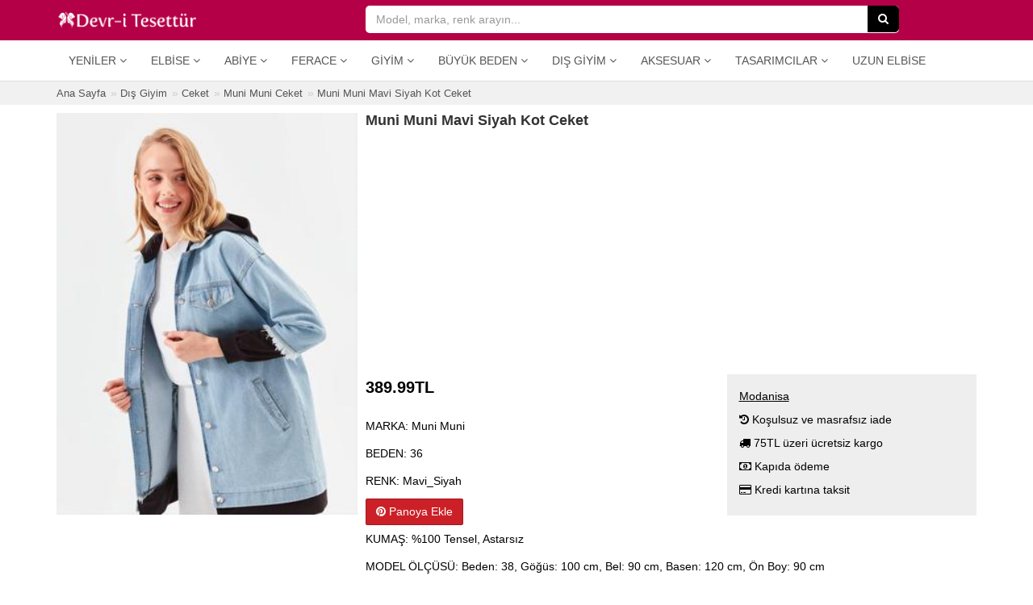

--- FILE ---
content_type: text/html; charset=UTF-8
request_url: https://www.devritesettur.com/645481-muni-muni-mavi-siyah-kot-ceket.html
body_size: 12208
content:
<!DOCTYPE html>
<html lang="tr" class="view_index moblie_0 ajax_filters_0">
<head>
<meta charset="utf-8">
<meta http-equiv="Content-Type" content="text/html; charset=UTF-8" />
<meta http-equiv="X-UA-Compatible" content="IE=edge">
<meta name="viewport" content="width=device-width, initial-scale=1, maximum-scale=1, user-scalable=no" />
<link rel="dns-prefetch" href="//www.devritesettur.com" />
<link rel="dns-prefetch" href="//cdn.devritesettur.com" />
<link rel="preload" as="image" href="https://cdn.devritesettur.com/placeholder.png">
<title>Muni Muni Mavi Siyah Kot Ceket | Devr-i Tesettür</title>
<meta name="title" content="Muni Muni Mavi Siyah Kot Ceket" />
<meta name="description" content="Muni Muni Mavi Siyah Kot Ceket ürününü devritesettur.com vasıtası ile hızlı ve güvenli bir şekilde Modanisa sitesinden 389.99 TL ödeyerek satın alabilirsiniz." />
<link rel="image_src" href="https://www.devritesettur.com/uploads/products/2023/01/thumb/4331-muni-muni-mavi-siyah-kot-ceket.jpg" />
<link rel="canonical" href="https://www.devritesettur.com/645481-muni-muni-mavi-siyah-kot-ceket.html" />
<meta property="og:url" content="https://www.devritesettur.com/645481-muni-muni-mavi-siyah-kot-ceket.html" />
<meta property="og:title" content="Muni Muni Mavi Siyah Kot Ceket" />
<meta property="og:description" content="Muni Muni Mavi Siyah Kot Ceket ürününü devritesettur.com vasıtası ile hızlı ve güvenli bir şekilde Modanisa sitesinden 389.99 TL ödeyerek satın alabilirsiniz." />
<meta property="og:type" content="product"/>
<meta property="og:site_name" content="devritesettur.com" /> 
<meta property="og:image" content="https://www.devritesettur.com/uploads/products/2023/01/thumb/4331-muni-muni-mavi-siyah-kot-ceket.jpg" />
<meta property="product:plural_title" content="Muni Muni Mavi Siyah Kot Ceket"/>
<meta property="product:price:amount" content="389.99" />
<meta property="product:price:currency" content="TRY" />
<meta content="product" name="twitter:card"/>
<meta content="@devritesettur.com" name="twitter:site"/>
<meta content="Muni Muni Mavi Siyah Kot Ceket" name="twitter:title"/>
<meta content="https://www.devritesettur.com/uploads/products/2023/01/thumb/4331-muni-muni-mavi-siyah-kot-ceket.jpg" name="twitter:image"/>
<meta content="Fiyat" name="twitter:label1"/>
<meta content="389.99TL" name="twitter:data1"/>
<meta content="Marka" name="twitter:label2"/>
<meta content="Muni Muni" name="twitter:data2"/>
<link rel="apple-touch-icon" sizes="57x57" href="https://www.devritesettur.com/uploads/favicon/apple-icon-57x57.png">
<link rel="apple-touch-icon" sizes="60x60" href="https://www.devritesettur.com/uploads/favicon/apple-icon-60x60.png">
<link rel="apple-touch-icon" sizes="72x72" href="https://www.devritesettur.com/uploads/favicon/apple-icon-72x72.png">
<link rel="apple-touch-icon" sizes="76x76" href="https://www.devritesettur.com/uploads/favicon/apple-icon-76x76.png">
<link rel="apple-touch-icon" sizes="114x114" href="https://www.devritesettur.com/uploads/favicon/apple-icon-114x114.png">
<link rel="apple-touch-icon" sizes="120x120" href="https://www.devritesettur.com/uploads/favicon/apple-icon-120x120.png">
<link rel="apple-touch-icon" sizes="144x144" href="https://www.devritesettur.com/uploads/favicon/apple-icon-144x144.png">
<link rel="apple-touch-icon" sizes="152x152" href="https://www.devritesettur.com/uploads/favicon/apple-icon-152x152.png">
<link rel="apple-touch-icon" sizes="180x180" href="https://www.devritesettur.com/uploads/favicon/apple-icon-180x180.png">
<link rel="icon" type="image/png" sizes="192x192"  href="https://www.devritesettur.com/uploads/favicon/android-icon-192x192.png">
<link rel="icon" type="image/png" sizes="32x32" href="https://www.devritesettur.com/uploads/favicon/favicon-32x32.png">
<link rel="icon" type="image/png" sizes="96x96" href="https://www.devritesettur.com/uploads/favicon/favicon-96x96.png">
<link rel="icon" type="image/png" sizes="16x16" href="https://www.devritesettur.com/uploads/favicon/favicon-16x16.png">
<link rel="manifest" href="https://www.devritesettur.com/manifest.json">
<meta name="msapplication-TileColor" content="#ffffff">
<meta name="msapplication-TileImage" content="https://www.devritesettur.com/uploads/favicon/ms-icon-144x144.png">
<meta name="theme-color" content="#ffffff">
<meta name="p:domain_verify" content="937037e3f3560a904982026fcab5bfb4"/>
<meta property="fb:app_id" content="1531833010380596" />
<meta property="fb:admins" content="518011988" />
<link rel="shortcut icon" href="https://www.devritesettur.com/uploads/favicon/favicon.ico">
<link rel="stylesheet" href="https://www.devritesettur.com/templates/dtn/style.vcbbcgl2k5k.min.css">
<style>
.p-r-ad-container {width: 100%; padding: 0px; background-color: #fff}
.products_index .p-r-ad-container, .search_index .p-r-ad-container {padding:5px;}
</style>
<script>
var mainPage = 'https://www.devritesettur.com/';
var cdnmainPage = 'https://cdn.devritesettur.com/';
var isMobile = 0;
var userAgent = {"platform":"Mac OS X","browser_version":"Chrome 131.0.0.0","is_robot":0,"is_referral":false,"is_mobile":0,"referrer":""};
var useEs = 0;
var isCategory = 0;
var atPage = 'view-index';
var coupons = [];
var isLogged = 0;
var defaultIndex = '';
var fbAppId = 1531833010380596;
var googleClientId = '742619337887-evq6pr13rdhn1jog1e5bbjveparg5d4q.apps.googleusercontent.com';
var linkTarget = 'detail';
var categoryLabels = {"giyim":"Giyim","dis-giyim":"D\u0131\u015f Giyim","buyuk-beden":"B\u00fcy\u00fck Beden","aksesuar":"Aksesuar","tesettur-mayo":"Tesett\u00fcr Mayo","tesettur-elbise":"Elbise","tesettur-abiye":"Abiye Elbise","tesettur-tunik":"Tunik","tesettur-takim":"Tak\u0131m","namaz-elbisesi":"Namaz Elbisesi","tesettur-tulum":"Tulum","tesettur-pantolon":"Pantolon","tesettur-etek":"Etek","tesettur-pantolon-etek":"Pantolon Etek","tesettur-abiye-etek":"Abiye Etek","bluz-gomlek":"Bluz & G\u00f6mlek","kazak":"Kazak","triko":"Triko","esofman":"E\u015fofman","sal":"\u015eal","esarp-basortusu":"E\u015farp & Ba\u015f\u00f6rt\u00fcs\u00fc","hazir-turban":"Haz\u0131r T\u00fcrban","bone":"Bone","kolluk-boyunluk":"Kolluk & Boyunluk","ferace":"Ferace","kap-pardesu":"Kap & Pardes\u00fc","trenckot":"Tren\u00e7kot","hirka":"H\u0131rka","yelek":"Yelek","ceket":"Ceket","panco":"Pan\u00e7o","kaban":"Kaban","mont":"Mont","tam-kapali-mayo":"Tam Kapal\u0131 Mayo","yarim-kapali-mayo":"Yar\u0131m Kapal\u0131 Mayo","buyuk-beden-elbise":"B\u00fcy\u00fck Beden Elbise","buyuk-beden-tunik":"B\u00fcy\u00fck Beden Tunik","buyuk-beden-abiye":"B\u00fcy\u00fck Beden Abiye Elbise","buyuk-beden-takim":"B\u00fcy\u00fck Beden Tak\u0131m","buyuk-beden-etek":"B\u00fcy\u00fck Beden Etek","buyuk-beden-pantolon":"B\u00fcy\u00fck Beden Pantolon","buyuk-beden-bluz-gomlek":"B\u00fcy\u00fck Beden Bluz & G\u00f6mlek","buyuk-beden-ferace":"B\u00fcy\u00fck Beden Ferace","buyuk-beden-kap-pardesu":"B\u00fcy\u00fck Beden Kap & Pardes\u00fc","buyuk-beden-ceket":"B\u00fcy\u00fck Beden Ceket","buyuk-beden-yelek":"B\u00fcy\u00fck Beden Yelek","buyuk-beden-hirka":"B\u00fcy\u00fck Beden H\u0131rka"};
var priceLabels = {"0_50":"0-50TL","50_100":"50-100TL","100_150":"100-150TL","150_200":"150-200TL","200_300":"200-300TL","300_400":"300-400TL","400_500":"400-500TL","500_500000":"500TL \u00fczeri"};
var discountLabels = {"0.1_100":"\u0130ndirimli \u00dcr\u00fcnler","20_100":"%20","30_100":"%30","40_100":"%40","50_100":"%50","60_100":"%60","70_100":"%70"};
var facetLabels = {"cat":"Kategori","sub":"Alt Kategori","style":"Stil","material":"Kuma\u015f","price_range":"Fiyat Aral\u0131\u011f\u0131","size":"Beden","color":"Renk","discount_range":"\u0130ndirim Oran\u0131","brand":"Marka","provider":"Ma\u011faza","tag":"Etiket"};
var pageTitle = 'Muni Muni Mavi Siyah Kot Ceket';
var searchParams = {};
var searchQuery = '';
var totalProducts = 0;
var relatedProducts = [];
var defaultURL = '645481-muni-muni-mavi-siyah-kot-ceket.html';
var procutDealLabels = {"19":"","77":"","78":"","105":"","82":"","2":"","88":"","94":"","106":"Kolay & Ko\u015fulsuz \u0130ade","107":"Kolay & Ko\u015fulsuz \u0130ade","108":"Kolay & Ko\u015fulsuz \u0130ade","109":"Kolay & Ko\u015fulsuz \u0130ade"};
</script>
 <!--[if lt IE 9]>
<script  src="https://www.devritesettur.com/templates/dtn/js/html5shiv.js"></script>
<script  src="https://www.devritesettur.com/templates/dtn/js/respond.min.js"></script>
<![endif]-->
<!-- Global site tag (gtag.js) - Google Analytics -->
<script async src="https://www.googletagmanager.com/gtag/js?id=UA-5658073-23"></script>
<script>
window.dataLayer = window.dataLayer || [];
function gtag(){dataLayer.push(arguments);}
gtag('js', new Date());
gtag('config', 'UA-5658073-23');
</script>
<script data-ad-client="ca-pub-3002298300566809" async defer src="https://pagead2.googlesyndication.com/pagead/js/adsbygoogle.js"></script><script>
defaultIndex = 'popularity_desc';
searchParameters = {"sub":["ceket"]};
query = '';
totalProducts = 4777;
</script>
<script type="application/ld+json">
{
  "@context": "http://schema.org/",
  "@type": "Product",
  "name": "Muni Muni Mavi Siyah Kot Ceket",
  "image": "https://www.devritesettur.com/uploads/products/2023/01/4331-muni-muni-mavi-siyah-kot-ceket.jpg",
  "description": "Muni Muni Mavi Siyah Kot Ceket \u00fcr\u00fcn\u00fcn\u00fc devritesettur.com vas\u0131tas\u0131 ile h\u0131zl\u0131 ve g\u00fcvenli bir \u015fekilde Modanisa sitesinden 389.99 TL \u00f6deyerek sat\u0131n alabilirsiniz.",
  "url": "https://www.devritesettur.com/645481-muni-muni-mavi-siyah-kot-ceket.html",
  "brand": {
    "@type": "Thing",
    "name": "Muni Muni"  },
  "offers": {
    "@type": "Offer",
    "priceCurrency": "TRY",
    "price": "389.99",
    "itemCondition": "http://schema.org/NewCondition",
    "url": "https://www.devritesettur.com/645481-muni-muni-mavi-siyah-kot-ceket.html",
    "seller": {
      "@type": "Organization",
      "name": "Modanisa"    }
  }
}
</script>
<script type="application/ld+json">
{
"@context": "https://schema.org",
"@type": "BreadcrumbList",
"itemListElement": [
{
"@type": "ListItem",
"position": 1,
"name": "D\u0131\u015f Giyim",
"item": "https://www.devritesettur.com/dis-giyim"
},{
"@type": "ListItem",
"position": 2,
"name": "Ceket",
"item": "https://www.devritesettur.com/ceket"
},{
"@type": "ListItem",
"position": 3,
"name": "Muni Muni Ceket",
"item": "https://www.devritesettur.com/muni-muni-ceket"
},{
"@type": "ListItem",
"position": 4,
"name": "Muni Muni Mavi Siyah Kot Ceket",
"item": "https://www.devritesettur.com/645481-muni-muni-mavi-siyah-kot-ceket.html"
}]
}
</script>
</head>
<body>
<script>var default_term = 'Model, marka, renk arayın...';</script>
<div class="main-site-container">
<header class="">
<div class="header-top">
	<div class="container b-container">
		<div class="row">
			<div class="col-xs-10 col-sm-4">
				<div class="logo-container">
					<a href="https://www.devritesettur.com/" class="logo" title="Devr-i Tesettür"><img alt="Devr-i Tesettür" title="Devr-i Tesettür" src="https://cdn.devritesettur.com/devritesettur-logo-b.png" height="24" width="176"></a>
				</div>
			</div>
			<div class="col-xs-2 text-right visible-xs">
				<a class="menu-button">
					<div class="menu-button-icon">
				        <span class="icon-bar"></span>
				        <span class="icon-bar"></span>
				        <span class="icon-bar"></span>
					</div>
					<span class="menu-button-text">MENÜ</span>
				</a>
			</div>
			<div class="col-xs-12 col-sm-7">
				<div class="search-container">
					<div class="main-search-form-container main-search-form-container-full-w">
						<form class="main-search-form" id="main-search-form" onsubmit="return startSearch(this);" action=".">
						    <input type="search" autocomplete="off" autocorrect="off" autocapitalize="off" spellcheck="false" name="q" class="form-control" placeholder="Model, marka, renk arayın..." value="">
						    <span class="search-icon visible-xs"><i class="fa fa-search"></i></span>
						    <button type="submit" class="btn btn-dark hidden-xs"><i class="fa fa-search"></i></button>
						</form>
					</div>
					<a class="search-cancel"></a>
									</div>
			</div>
		</div>
	</div>
</div>
<div class="header-menu">
	<div class="container b-container">
	<div class="navbar navbar-default navbar-static-top yamm">
		<div class="collapse navbar-collapse" id="main-navbar">
			<div class="mobile-menu-head">
				<div class="menu-button-back"><i class="fa fa-angle-left"></i></div>
				<span>MENÜ</span>
				<div class="menu-button-icon-close"></div>
			</div>
			<ul class="nav navbar-nav">
<li class="dropdown">
	<a href="#" class="dropdown-toggle" data-toggle="dropdown" data-title="YENİLER">Yeniler <i class="fa fa-angle-down"></i></a>
	<ul class="dropdown-menu">
		<li><a href="https://www.devritesettur.com/yeni-sezon-tesettur-elbise" title="Yeni Sezon Tesettür Elbiseler">Tesettür Elbiseler</a></li>
		<li><a href="https://www.devritesettur.com/yeni-sezon-tesettur-abiye" title="Yeni Sezon Tesettür Abiyeler">Tesettür Abiyeler</a></li>
		<li><a href="https://www.devritesettur.com/yeni-sezon-tesettur-tunik" title="Yeni Sezon Tesettür Tunikler">Tesettür Tunikler</a></li>
		<li><a href="https://www.devritesettur.com/yeni-sezon-tesettur-etek" title="Yeni Sezon Tesettür Etekler">Tesettür Etekler</a></li>
		<li><a href="https://www.devritesettur.com/yeni-sezon-tesettur-pantolon" title="Yeni Sezon Tesettür Pantolonlar">Tesettür Pantolonlar</a></li>
		<li><a href="https://www.devritesettur.com/yeni-sezon-ferace" title="Yeni Sezon Feraceler">Ferace</a></li>
		<li><a href="https://www.devritesettur.com/yeni-sezon-kap-pardesu" title="Yeni Sezon Kap &amp; Pardesü">Kap &amp; Pardesü</a></li>
	</ul>
</li>
<li class="dropdown hidden-md hidden-sm">
	<a href="#" class="dropdown-toggle" data-toggle="dropdown" data-title="ELBİSE">Elbise <i class="fa fa-angle-down"></i></a>
	<ul class="dropdown-menu">
		<li><a href="https://www.devritesettur.com/kot-elbise" title="Kot Tesettür Elbiseler">Kot Elbiseler</a></li>
		<li><a href="https://www.devritesettur.com/spor-elbise" title="Spor Tesettür Elbiseler">Spor Elbiseler</a></li>
		<li><a href="https://www.devritesettur.com/salas-elbise" title="Salaş Tesettür Elbiseler">Salaş Elbiseler</a></li>
		<li><a href="https://www.devritesettur.com/desenli-elbise" title="Desenli Tesettür Elbiseler">Desenli Elbiseler</a></li>
		<li><a href="https://www.devritesettur.com/100tl-alti-tesettur-elbise" title="100TL Altı Tesettür Elbiseler">100TL Altı Elbiseler</a></li>
		<li class="divider"></li>
		<li><a href="https://www.devritesettur.com/refka-elbise" title="Refka Tesettür Elbise">Refka Elbise</a></li>
		<li><a href="https://www.devritesettur.com/neways-elbise" title="Neways Tesettür Elbise">Neways Elbise</a></li>
		<li><a href="https://www.devritesettur.com/tofisa-elbise" title="Tofisa Tesettür Elbise">Tofisa Elbise</a></li>
		<li><a href="https://www.devritesettur.com/moda-merve-elbise" title="Moda Merve Tesettür Elbise">Moda Merve Elbise</a></li>
		<li class="divider"></li>
		<li><a href="https://www.devritesettur.com/tesettur-elbise" title="Tesettür Elbiseler">Tüm Elbiseler</a></li>
	</ul>
</li>
<li class="dropdown hidden-md hidden-sm">
	<a href="#" class="dropdown-toggle" data-toggle="dropdown" data-title="ABİYE">Abiye <i class="fa fa-angle-down"></i></a>
	<ul class="dropdown-menu">
		<li><a href="https://www.devritesettur.com/sifon-abiye-elbise" title="Şifon Tesettür Abiyeler">Şifon Abiyeler</a></li>
		<li><a href="https://www.devritesettur.com/dantel-abiye-elbise" title="Dantel Tesettür Abiyeler">Dantel Abiyeler</a></li>
		<li><a href="https://www.devritesettur.com/denseli-abiye-elbise" title="Desenli Tesettür Abiyeler">Desenli Abiyeler</a></li>
		<li><a href="https://www.devritesettur.com/200tl-alti-abiye-elbise" title="200TL Altı Tesettür Abiyeler">200TL Altı Abiyeler</a></li>
		<li class="divider"></li>
		<li><a href="https://www.devritesettur.com/tesettur-abiye" title="Tesettür Abiye Elbiseler">Tüm Abiyeler</a></li>
	</ul>
</li>
<li class="dropdown hidden-md hidden-sm">
	<a href="#" class="dropdown-toggle" data-toggle="dropdown" data-title="FERACE">Ferace <i class="fa fa-angle-down"></i></a>
	<ul class="dropdown-menu">
		<li><a href="https://www.devritesettur.com/abiye-ferace" title="Abiye Feraceler">Abiye Feraceler</a></li>
		<li><a href="https://www.devritesettur.com/kot-ferace" title="Kot Feraceler">Kot Feraceler</a></li>
		<li><a href="https://www.devritesettur.com/spor-ferace" title="Spor Feraceler">Spor Feraceler</a></li>
		<li><a href="https://www.devritesettur.com/desenli-ferace" title="Desenli Feraceler">Desenli Feraceler</a></li>
		<li><a href="https://www.devritesettur.com/100tl-alti-ferace" title="100TL Altı Feraceler">100TL Altı Feraceler</a></li>
		<li class="divider"></li>
		<li><a href="https://www.devritesettur.com/ferace" title="Ferace">Tüm Feraceler</a></li>
	</ul>
</li>
<li class="dropdown">
	<a href="#" class="dropdown-toggle" data-toggle="dropdown" data-title="GİYİM">Giyim <i class="fa fa-angle-down"></i></a>
	<ul class="dropdown-menu">
		<li><a href="https://www.devritesettur.com/tesettur-elbise">Tesettür Elbise</a></li>
		<li><a href="https://www.devritesettur.com/tesettur-abiye">Tesettür Abiye</a></li>
		<li><a href="https://www.devritesettur.com/tesettur-tunik">Tesettür Tunik</a></li>
		<li><a href="https://www.devritesettur.com/tesettur-takim">Tesettür Takım</a></li>
		<li><a href="https://www.devritesettur.com/namaz-elbisesi">Namaz Elbisesi</a></li>
		<li><a href="https://www.devritesettur.com/tesettur-tulum">Tesettür Tulum</a></li>
		<li><a href="https://www.devritesettur.com/tesettur-pantolon">Tesettür Pantolon</a></li>
		<li><a href="https://www.devritesettur.com/tesettur-etek">Tesettür Etek</a></li>
		<li><a href="https://www.devritesettur.com/tesettur-pantolon-etek">Tesettür Pantolon Etek</a></li>
		<li><a href="https://www.devritesettur.com/tesettur-abiye-etek">Tesettür Abiye Etek</a></li>
		<li><a href="https://www.devritesettur.com/bluz-gomlek">Bluz &amp; Gömlek</a></li>
		<li><a href="https://www.devritesettur.com/kazak">Kazak</a></li>
		<li><a href="https://www.devritesettur.com/triko">Triko</a></li>
		<li><a href="https://www.devritesettur.com/esofman">Eşofman</a></li>
	</ul>
</li>
<li class="dropdown"><a href="https://www.devritesettur.com/buyuk-beden" class="dropdown-toggle" data-toggle="dropdown" data-hover="dropdown" data-title="BÜYÜK BEDEN">Büyük Beden <i class="fa fa-angle-down"></i></a><ul class="dropdown-menu">
<li><a href="https://www.devritesettur.com/buyuk-beden-elbise">Tesettür Elbise</a></li>
<li><a href="https://www.devritesettur.com/buyuk-beden-tunik">Tesettür Tunik</a></li>
<li><a href="https://www.devritesettur.com/buyuk-beden-abiye">Tesettür Abiye Elbise</a></li>
<li><a href="https://www.devritesettur.com/buyuk-beden-takim">Tesettür Takım</a></li>
<li><a href="https://www.devritesettur.com/buyuk-beden-etek">Tesettür Etek</a></li>
<li><a href="https://www.devritesettur.com/buyuk-beden-pantolon">Tesettür Pantolon</a></li>
<li><a href="https://www.devritesettur.com/buyuk-beden-bluz-gomlek">Bluz &amp; Gömlek</a></li>
<li><a href="https://www.devritesettur.com/buyuk-beden-ferace">Ferace</a></li>
<li><a href="https://www.devritesettur.com/buyuk-beden-kap-pardesu">Kap &amp; Pardesü</a></li>
<li><a href="https://www.devritesettur.com/buyuk-beden-ceket">Tesettür Ceket</a></li>
<li><a href="https://www.devritesettur.com/buyuk-beden-yelek">Yelek</a></li>
<li><a href="https://www.devritesettur.com/buyuk-beden-hirka">Hırka</a></li>
</ul></li>
<li class="dropdown"><a href="https://www.devritesettur.com/dis-giyim" class="dropdown-toggle" data-toggle="dropdown" data-hover="dropdown" data-title="DIŞ GİYİM">Dış Giyim <i class="fa fa-angle-down"></i></a><ul class="dropdown-menu">
<li><a href="https://www.devritesettur.com/ferace">Ferace</a></li>
<li><a href="https://www.devritesettur.com/kap-pardesu">Kap &amp; Pardesü</a></li>
<li><a href="https://www.devritesettur.com/trenckot">Trençkot</a></li>
<li><a href="https://www.devritesettur.com/panco">Panço</a></li>
<li><a href="https://www.devritesettur.com/kaban">Kaban</a></li>
<li><a href="https://www.devritesettur.com/mont">Mont</a></li>
<li><a href="https://www.devritesettur.com/ceket">Ceket</a></li>
<li><a href="https://www.devritesettur.com/yelek">Yelek</a></li>
<li><a href="https://www.devritesettur.com/hirka">Hırka</a></li>
</ul></li>
<li class="dropdown"><a href="https://www.devritesettur.com/aksesuar" class="dropdown-toggle" data-toggle="dropdown" data-hover="dropdown" data-title="AKSESUAR">Aksesuar <i class="fa fa-angle-down"></i></a><ul class="dropdown-menu"><li><a href="https://www.devritesettur.com/sal">Şal</a></li>
<li><a href="https://www.devritesettur.com/esarp-basortusu">Eşarp &amp; Başörtüsü</a></li>
<li><a href="https://www.devritesettur.com/hazir-turban">Hazır Türban</a></li>
<li><a href="https://www.devritesettur.com/bone">Bone</a></li>
<li><a href="https://www.devritesettur.com/kolluk-boyunluk">Kolluk &amp; Boyunluk</a></li>
</ul></li>
<li class="dropdown">
	<a href="#" class="dropdown-toggle" data-toggle="dropdown" data-hover="dropdown" data-title="TESETTÜR TASARIMCILAR">Tasarımcılar <i class="fa fa-angle-down"></i></a>
	<ul class="dropdown-menu">
		<li><a href="https://www.devritesettur.com/minel-ask">Minel Aşk</a></li>
		<li><a href="https://www.devritesettur.com/muslima-wear">Muslima Wear</a></li>
		<li><a href="https://www.devritesettur.com/refka">Refka</a></li>
		<li><a href="https://www.devritesettur.com/gamze-ozkul">Gamze Özkul</a></li>
		<li><a href="https://www.devritesettur.com/al-marah">Al-Marah</a></li>
		<li><a href="https://www.devritesettur.com/an-nahar">An-Nahar</a></li>
		<li><a href="https://www.devritesettur.com/amine-huma">Amine Hüma</a></li>
	</ul>
</li>
<li><a href="https://www.megabutik.com/tr-tr/kadin/elbise/uzun" title="Kadın Uzun Elbise" target="_blank">Uzun Elbise</a></li>
</ul>		</div>
	</div>
	</div>
</div>
</header>
<div class="hide-on-search"><div class="d-container">
<div class="container b-container m-b-10 p-b-5">
	<div class="pg-top">
		<div class="breadcrumb-container hidden-xs">
		    <ol class="breadcrumb">
				<li><a href="https://www.devritesettur.com/"><span>Ana Sayfa</span></a></li>
				
												<li>
					<a href="https://www.devritesettur.com/dis-giyim" title="Dış Giyim"><span>Dış Giyim</span></a>
				</li>
								<li>
					<a href="https://www.devritesettur.com/ceket" title="Ceket"><span>Ceket</span></a>
				</li>
								<li>
					<a href="https://www.devritesettur.com/muni-muni-ceket" title="Muni Muni Ceket"><span>Muni Muni Ceket</span></a>
				</li>
								<li>
					<a href="https://www.devritesettur.com/645481-muni-muni-mavi-siyah-kot-ceket.html" title="Muni Muni Mavi Siyah Kot Ceket"><span>Muni Muni Mavi Siyah Kot Ceket</span></a>
				</li>
												
			</ol>
		</div>
	</div>
</div>
</div>
<div class="container b-container m-b-30">
		<div class="row">
		<div class="col-sm-4 m-b-15">
			
			<div class="visible-xs text-right m-b-5">
				<a class="btn btn-sm btn-social btn-success" href="https://wa.me/?text=https%3A%2F%2Fwww.devritesettur.com%2F645481-muni-muni-mavi-siyah-kot-ceket.html%3Futm_source%3Dwhatsapp%26utm_medium%3Dwhatsapp_detail%26utm_content%3Dwhatsapp_detail_button%26utm_campaign%3Dwhatsapp_share"><i class="fa fa-whatsapp"></i> WhatsApp ile Gönder</a>
			</div>

			<img id="preview_img" alt="Muni Muni Mavi Siyah Kot Ceket" title="Muni Muni Mavi Siyah Kot Ceket" class="img-responsive" src="https://www.devritesettur.com/uploads/products/2023/01/thumb/4331-muni-muni-mavi-siyah-kot-ceket.jpg" width="100vw" height="100vh">
		</div>
		<div class="col-sm-8">
				<div class="product-detail">
					<h1>Muni Muni Mavi Siyah Kot Ceket</h1>
										<div class="m-b-15"><ins class="adsbygoogle"
					     style="display:block; min-height: 280px"
					     data-ad-client="ca-pub-3002298300566809"
					     data-ad-slot="6939007662"
					     data-ad-format="auto"
					     data-full-width-responsive="true"></ins></div>
					<script>
					     (adsbygoogle = window.adsbygoogle || []).push({});
					</script>
										<div class="product-detail-info">
						<div class="row">
							<div class="col-sm-7">
								<div class="product-detail-price m-b-20">
																		<span class="product-detail-sale-price">389.99TL</span>
																	</div>
																<p><b>MARKA:</b> <span>Muni Muni</span></p>
																								<p><b>BEDEN:</b> <span>36</span></p>
																								<p><b>RENK:</b> <span>Mavi_Siyah</span></p>
																								
																<div class="m-t-10">
									<a class="btn btn-pinterest" target="_blank" href="https://pinterest.com/pin/create/link/?url=https%3A%2F%2Fwww.devritesettur.com%2F645481-muni-muni-mavi-siyah-kot-ceket.html&media=https%3A%2F%2Fwww.devritesettur.com%2Fuploads%2Fproducts%2F2023%2F01%2F4331-muni-muni-mavi-siyah-kot-ceket.jpg&description=Muni%20Muni%20Mavi%20Siyah%20Kot%20Ceket"><i class="fa fa-pinterest"></i> Panoya Ekle</a>
								</div>
							</div>
							<div class="col-sm-5">
								<div class="product-detail-provider-specs"><b>Modanisa</b><ul><li><i class="fa fa-history"></i> Koşulsuz ve masrafsız iade</li><li><i class="fa fa-truck"></i> 75TL üzeri ücretsiz kargo</li><li><i class="fa fa-money"></i> Kapıda ödeme</li><li><i class="fa fa-credit-card"></i> Kredi kartına taksit</li></ul></div>
							</div>
						</div>
						<div class="p-t-5"><p><b>KUMAŞ:</b> %100 Tensel, Astarsız</p><p><b>MODEL ÖLÇÜSÜ:</b> Beden: 38, Göğüs: 100 cm, Bel: 90 cm, Basen: 120 cm, Ön Boy: 90 cm</p></div>						<p class="product-detail-desc">Muni Muni Mavi Siyah Kot Ceket ürününü devritesettur.com vasıtası ile hızlı ve güvenli bir şekilde Modanisa sitesinden 389.99 TL ödeyerek satın alabilirsiniz.</p>
												<div class="product-detail-es-tags">
							<h2>ÜRÜN ETİKETLERİ</h2>
						<ul>
							<li>
								<a href="https://www.devritesettur.com/ceket" title="Ceket">Ceket</a>
							</li>
																					<li><a href="https://www.devritesettur.com/muni-muni" title="Muni Muni">Muni Muni</a></li>
														<li><a href="https://www.devritesettur.com/muni-muni-ceket" title="Muni Muni Ceket">Muni Muni Ceket</a></li>
														<li><a href="https://www.devritesettur.com/modanisa" title="Modanisa">Modanisa</a></li>
																					
														</ul>
						</div>
											</div>
				</div>
		</div>
	</div>
		<div id="related-products" class="m-t-30 m-b-30">
		<h2 class="section-title">BENZER ÜRÜNLER</h2>
		<div class="row">
			<div class="p-r-container">
	<div class="p-r-grid">
		<div class="p-r-picture-c">
			<div class="p-r-picture"><a href="https://www.devritesettur.com/764581-olcay-ekru-kapusonlu-bagcik-detayli-angora-gorunumlu-oversize-ceket.html" title="Ekru Kapüşonlu Bağcık Detaylı Angora Görünümlü Oversize Ceket" data-id="764581"><img class="lazyload img-responsive" src="https://cdn.devritesettur.com/placeholder.png" data-src="https://cdn.devritesettur.com/products/2025/09/thumb/4813-olcay-ekru-kapusonlu-bagcik-detayli-angora-gorunumlu-oversize-ceket.jpg" alt="Ekru Kapüşonlu Bağcık Detaylı Angora Görünümlü Oversize Ceket" title="Ekru Kapüşonlu Bağcık Detaylı Angora Görünümlü Oversize Ceket" width="100vw" height="100vh" /></a></div>
								</div>
		<div class="p-r-bottom">
			<div class="p-r-name"><a href="https://www.devritesettur.com/764581-olcay-ekru-kapusonlu-bagcik-detayli-angora-gorunumlu-oversize-ceket.html"title="Ekru Kapüşonlu Bağcık Detaylı Angora Görünümlü Oversize Ceket" data-id="764581"><span>Olcay</span> Ekru Kapüşonlu Bağcık Detaylı Angora Görünümlü Oversize Ceket</a></div>
			<div class="p-r-price">
				<p><span>82,99 TL</span></p>			</div>
											</div>
	</div>
</div><script>relatedProducts=[{"id":779847,"posi":779847,"group_id":779847,"popularity":109696,"name":"Siyah Premium Suni K\u00fcrk Ceket","brand":"Bianco Lucci","provider_id":19,"provider":"Modanisa","price":64.99,"price_old":0,"image":"https:\/\/cdn.devritesettur.com\/products\/2025\/12\/thumb\/1749-bianco-lucci-siyah-premium-suni-kurk-ceket.jpg","size":"","color":["Siyah"],"style":[],"seo_link":"779847-bianco-lucci-siyah-premium-suni-kurk-ceket.html","discount":0,"tag":["bianco-lucci","modanisa","bianco-lucci-ceket"],"variants":0},{"id":779879,"posi":779879,"group_id":779879,"popularity":109693,"name":"Etnik Desen Kapitone Ta\u015f Ceket","brand":"InStyle","provider_id":19,"provider":"Modanisa","price":38,"price_old":0,"image":"https:\/\/cdn.devritesettur.com\/products\/2025\/12\/thumb\/334-instyle-etnik-desen-kapitone-tas-ceket.jpg","size":"","color":["Ta\u015f Rengi"],"style":[],"seo_link":"779879-instyle-etnik-desen-kapitone-tas-ceket.html","discount":0,"tag":["instyle","modanisa","instyle-ceket"],"variants":0},{"id":764968,"posi":764968,"group_id":764968,"popularity":109690,"name":"K\u0131rm\u0131z\u0131 Etnik Desenli \u00c7\u0131t\u00e7\u0131tl\u0131 Ceket","brand":"\u0130maj Butik","provider_id":19,"provider":"Modanisa","price":73.99,"price_old":0,"image":"https:\/\/cdn.devritesettur.com\/products\/2025\/09\/thumb\/7654-imaj-butik-kirmizi-etnik-desenli-citcitli-ceket.jpg","size":"","color":["K\u0131rm\u0131z\u0131"],"style":[],"seo_link":"764968-imaj-butik-kirmizi-etnik-desenli-citcitli-ceket.html","discount":0,"tag":["imaj-butik","modanisa","imaj-butik-ceket"],"variants":0},{"id":780004,"posi":780004,"group_id":780004,"popularity":109689,"name":"Bej \u0130\u015flemeli Ceket","brand":"Bianco Lucci","provider_id":19,"provider":"Modanisa","price":71.99,"price_old":0,"image":"https:\/\/cdn.devritesettur.com\/products\/2025\/12\/thumb\/5467-bianco-lucci-bej-islemeli-ceket.jpg","size":"","color":["Bej"],"style":[],"seo_link":"780004-bianco-lucci-bej-islemeli-ceket.html","discount":0,"tag":["bianco-lucci","modanisa","bianco-lucci-ceket"],"variants":0},{"id":764899,"posi":764899,"group_id":764899,"popularity":109685,"name":"Ekru D\u00fc\u011fmeli Beli Ba\u011flamal\u0131 K\u00fcrkl\u00fc Ceket","brand":"Podyumplus","provider_id":19,"provider":"Modanisa","price":47.99,"price_old":0,"image":"https:\/\/cdn.devritesettur.com\/products\/2025\/09\/thumb\/1402-podyumplus-ekru-dugmeli-beli-baglamali-kurklu-ceket.jpg","size":"","color":["Ekru"],"style":[],"seo_link":"764899-podyumplus-ekru-dugmeli-beli-baglamali-kurklu-ceket.html","discount":0,"tag":["podyumplus","modanisa","podyumplus-ceket"],"variants":0},{"id":777003,"posi":777003,"group_id":777003,"popularity":109684,"name":"Kahverengi Tren\u00e7 Tarz Bomber Ceket","brand":"MANUKA","provider_id":19,"provider":"Modanisa","price":150,"price_old":0,"image":"https:\/\/cdn.devritesettur.com\/products\/2025\/11\/thumb\/9278-manuka-kahverengi-trenc-tarz-bomber-ceket.jpg","size":"","color":["Kahverengi"],"style":[],"seo_link":"777003-manuka-kahverengi-trenc-tarz-bomber-ceket.html","discount":0,"tag":["manuka","modanisa","manuka-ceket"],"variants":0},{"id":779925,"posi":779925,"group_id":779925,"popularity":109682,"name":"Etnik Desen Kapitone Siyah Ceket","brand":"InStyle","provider_id":19,"provider":"Modanisa","price":38,"price_old":0,"image":"https:\/\/cdn.devritesettur.com\/products\/2025\/12\/thumb\/1162-instyle-etnik-desen-kapitone-siyah-ceket.jpg","size":"","color":["Siyah"],"style":[],"seo_link":"779925-instyle-etnik-desen-kapitone-siyah-ceket.html","discount":0,"tag":["instyle","modanisa","instyle-ceket"],"variants":0},{"id":779981,"posi":779981,"group_id":779981,"popularity":109679,"name":"Motif Desen Kapitone M\u00fcrd\u00fcm Ceket","brand":"InStyle","provider_id":19,"provider":"Modanisa","price":38,"price_old":0,"image":"https:\/\/cdn.devritesettur.com\/products\/2025\/12\/thumb\/4331-instyle-motif-desen-kapitone-murdum-ceket.jpg","size":"","color":["M\u00fcrd\u00fcm"],"style":[],"seo_link":"779981-instyle-motif-desen-kapitone-murdum-ceket.html","discount":0,"tag":["instyle","modanisa","instyle-ceket"],"variants":0},{"id":764872,"posi":764872,"group_id":764872,"popularity":109676,"name":"Siyah Kap\u00fc\u015fonlu Ba\u011fc\u0131k Detayl\u0131 Angora G\u00f6r\u00fcn\u00fcml\u00fc Oversize Ceket","brand":"Olcay","provider_id":19,"provider":"Modanisa","price":82.99,"price_old":0,"image":"https:\/\/cdn.devritesettur.com\/products\/2025\/09\/thumb\/7381-olcay-siyah-kapusonlu-bagcik-detayli-angora-gorunumlu-oversize-ceket.jpg","size":"","color":["Siyah"],"style":[],"seo_link":"764872-olcay-siyah-kapusonlu-bagcik-detayli-angora-gorunumlu-oversize-ceket.html","discount":0,"tag":["olcay","modanisa","olcay-ceket"],"variants":0},{"id":779956,"posi":779956,"group_id":779956,"popularity":109671,"name":"\u00c7i\u00e7ek Desen Kapitone Lacivert Ceket","brand":"InStyle","provider_id":19,"provider":"Modanisa","price":37.99,"price_old":0,"image":"https:\/\/cdn.devritesettur.com\/products\/2025\/12\/thumb\/9355-instyle-cicek-desen-kapitone-lacivert-ceket.jpg","size":"","color":["Lacivert"],"style":[],"seo_link":"779956-instyle-cicek-desen-kapitone-lacivert-ceket.html","discount":0,"tag":["instyle","modanisa","instyle-ceket"],"variants":0},{"id":779966,"posi":779966,"group_id":779966,"popularity":109664,"name":"Siyah K\u00fcrk Yaka Ku\u015fakl\u0131 Astarl\u0131 Suni Deri Ceket","brand":"Bianco Lucci","provider_id":19,"provider":"Modanisa","price":100.99,"price_old":0,"image":"https:\/\/cdn.devritesettur.com\/products\/2025\/12\/thumb\/4149-bianco-lucci-siyah-kurk-yaka-kusakli-astarli-suni-deri-ceket.jpg","size":"","color":["Siyah"],"style":[],"seo_link":"779966-bianco-lucci-siyah-kurk-yaka-kusakli-astarli-suni-deri-ceket.html","discount":0,"tag":["bianco-lucci","modanisa","bianco-lucci-ceket"],"variants":0},{"id":764870,"posi":764870,"group_id":764870,"popularity":109663,"name":"Koyu Mavi Kot Tunik P\u00fcsk\u00fcl Detayl\u0131 \u00c7ift Cepli Denim Ceket","brand":"Destemoda","provider_id":19,"provider":"Modanisa","price":24.99,"price_old":0,"image":"https:\/\/cdn.devritesettur.com\/products\/2025\/09\/thumb\/7383-destemoda-koyu-mavi-kot-tunik-puskul-detayli-cift-cepli-denim-ceket.jpg","size":"","color":["Koyu Mavi"],"style":[],"seo_link":"764870-destemoda-koyu-mavi-kot-tunik-puskul-detayli-cift-cepli-denim-ceket.html","discount":0,"tag":["destemoda","modanisa","destemoda-ceket"],"variants":0},{"id":779849,"posi":779849,"group_id":779849,"popularity":109662,"name":"\u0130ndigo Yakas\u0131 Kadife Detayl\u0131 Denim Ceket","brand":"Bianco Lucci","provider_id":19,"provider":"Modanisa","price":60.99,"price_old":0,"image":"https:\/\/cdn.devritesettur.com\/products\/2025\/12\/thumb\/5282-bianco-lucci-indigo-yakasi-kadife-detayli-denim-ceket.jpg","size":"","color":["\u0130ndigo"],"style":[],"seo_link":"779849-bianco-lucci-indigo-yakasi-kadife-detayli-denim-ceket.html","discount":0,"tag":["bianco-lucci","modanisa","bianco-lucci-ceket"],"variants":0},{"id":764741,"posi":764741,"group_id":764741,"popularity":109662,"name":"A\u00e7\u0131k Mavi Kot Tunik P\u00fcsk\u00fcl Detayl\u0131 \u00c7ift Cepli Denim Ceket","brand":"Destemoda","provider_id":19,"provider":"Modanisa","price":24.99,"price_old":0,"image":"https:\/\/cdn.devritesettur.com\/products\/2025\/09\/thumb\/1495-destemoda-acik-mavi-kot-tunik-puskul-detayli-cift-cepli-denim-ceket.jpg","size":"","color":["A\u00e7\u0131k Mavi"],"style":[],"seo_link":"764741-destemoda-acik-mavi-kot-tunik-puskul-detayli-cift-cepli-denim-ceket.html","discount":0,"tag":["destemoda","modanisa","destemoda-ceket"],"variants":0},{"id":764838,"posi":764838,"group_id":764838,"popularity":109649,"name":"Siyah D\u00fc\u011fmeli Beli Ba\u011flamal\u0131 K\u00fcrkl\u00fc Ceket","brand":"Podyumplus","provider_id":19,"provider":"Modanisa","price":47.99,"price_old":0,"image":"https:\/\/cdn.devritesettur.com\/products\/2025\/09\/thumb\/5054-podyumplus-siyah-dugmeli-beli-baglamali-kurklu-ceket.jpg","size":"","color":["Siyah"],"style":[],"seo_link":"764838-podyumplus-siyah-dugmeli-beli-baglamali-kurklu-ceket.html","discount":0,"tag":["podyumplus","modanisa","podyumplus-ceket"],"variants":0},{"id":780024,"posi":780024,"group_id":780024,"popularity":109646,"name":"\u00c7i\u00e7ek Desen Kapitone \u0130ndigo Ceket","brand":"InStyle","provider_id":19,"provider":"Modanisa","price":38,"price_old":0,"image":"https:\/\/cdn.devritesettur.com\/products\/2025\/12\/thumb\/7588-instyle-cicek-desen-kapitone-indigo-ceket.jpg","size":"","color":["\u0130ndigo"],"style":[],"seo_link":"780024-instyle-cicek-desen-kapitone-indigo-ceket.html","discount":0,"tag":["instyle","modanisa","instyle-ceket"],"variants":0},{"id":779937,"posi":779937,"group_id":779937,"popularity":109643,"name":"Ekru De\u011fmeli Ku\u015fakl\u0131 Ka\u015fe Ceket","brand":"Tofisa","provider_id":19,"provider":"Modanisa","price":67.99,"price_old":0,"image":"https:\/\/cdn.devritesettur.com\/products\/2025\/12\/thumb\/4387-tofisa-ekru-degmeli-kusakli-kase-ceket.jpg","size":"","color":["Ekru"],"style":[],"seo_link":"779937-tofisa-ekru-degmeli-kusakli-kase-ceket.html","discount":0,"tag":["tofisa","modanisa","tofisa-ceket"],"variants":0},{"id":765241,"posi":765241,"group_id":765241,"popularity":109396,"name":"K. Kahve D\u00fc\u011fmeli Beli Ba\u011flamal\u0131 K\u00fcrkl\u00fc Ceket","brand":"Podyumplus","provider_id":19,"provider":"Modanisa","price":47.99,"price_old":0,"image":"https:\/\/cdn.devritesettur.com\/products\/2025\/09\/thumb\/6451-podyumplus-k-kahve-dugmeli-beli-baglamali-kurklu-ceket.jpg","size":"","color":["Koyu Kahve"],"style":[],"seo_link":"765241-podyumplus-k-kahve-dugmeli-beli-baglamali-kurklu-ceket.html","discount":0,"tag":["podyumplus","modanisa","podyumplus-ceket"],"variants":0},{"id":765079,"posi":765079,"group_id":765079,"popularity":109395,"name":"Mavi Nak\u0131\u015f Detayl\u0131 Ceket","brand":"Locco Moda","provider_id":19,"provider":"Modanisa","price":76.99,"price_old":0,"image":"https:\/\/cdn.devritesettur.com\/products\/2025\/09\/thumb\/1756-locco-moda-mavi-nakis-detayli-ceket.jpg","size":"","color":["Mavi"],"style":[],"seo_link":"765079-locco-moda-mavi-nakis-detayli-ceket.html","discount":0,"tag":["locco-moda","modanisa","locco-moda-ceket"],"variants":0},{"id":765097,"posi":765097,"group_id":765097,"popularity":109391,"name":"Keten Oturtmal\u0131 Ceket Tozlu Kahve","brand":"MANUKA","provider_id":19,"provider":"Modanisa","price":120.99,"price_old":0,"image":"https:\/\/cdn.devritesettur.com\/products\/2025\/09\/thumb\/8286-manuka-keten-oturtmali-ceket-tozlu-kahve.jpg","size":"","color":["Kahverengi"],"style":[],"seo_link":"765097-manuka-keten-oturtmali-ceket-tozlu-kahve.html","discount":0,"tag":["manuka","modanisa","manuka-ceket"],"variants":0},{"id":765206,"posi":765206,"group_id":765206,"popularity":109386,"name":"M\u00fcrd\u00fcm Yandan Ba\u011flamal\u0131 K\u00fcrkl\u00fc Ceket","brand":"Podyumplus","provider_id":19,"provider":"Modanisa","price":45.99,"price_old":0,"image":"https:\/\/cdn.devritesettur.com\/products\/2025\/09\/thumb\/1118-podyumplus-murdum-yandan-baglamali-kurklu-ceket.jpg","size":"","color":["M\u00fcrd\u00fcm"],"style":[],"seo_link":"765206-podyumplus-murdum-yandan-baglamali-kurklu-ceket.html","discount":0,"tag":["podyumplus","modanisa","podyumplus-ceket"],"variants":0},{"id":780213,"posi":780213,"group_id":780213,"popularity":109374,"name":"Lacivert Yaka K\u00fcrk Detayl\u0131 Kot Ceket","brand":"\u0130maj Butik","provider_id":19,"provider":"Modanisa","price":73.99,"price_old":0,"image":"https:\/\/cdn.devritesettur.com\/products\/2025\/12\/thumb\/3611-imaj-butik-lacivert-yaka-kurk-detayli-kot-ceket.jpg","size":"","color":["Lacivert"],"style":[],"seo_link":"780213-imaj-butik-lacivert-yaka-kurk-detayli-kot-ceket.html","discount":0,"tag":["imaj-butik","modanisa","imaj-butik-ceket"],"variants":0},{"id":765171,"posi":765171,"group_id":765171,"popularity":109368,"name":"K. Kahve Yandan Ba\u011flamal\u0131 K\u00fcrkl\u00fc Ceket","brand":"Podyumplus","provider_id":19,"provider":"Modanisa","price":45.99,"price_old":0,"image":"https:\/\/cdn.devritesettur.com\/products\/2025\/09\/thumb\/5760-podyumplus-k-kahve-yandan-baglamali-kurklu-ceket.jpg","size":"","color":["Koyu Kahve"],"style":[],"seo_link":"765171-podyumplus-k-kahve-yandan-baglamali-kurklu-ceket.html","discount":0,"tag":["podyumplus","modanisa","podyumplus-ceket"],"variants":0},{"id":765212,"posi":765212,"group_id":765212,"popularity":109363,"name":"Sar\u0131 Nak\u0131\u015f Detayl\u0131 Ceket","brand":"Locco Moda","provider_id":19,"provider":"Modanisa","price":76.99,"price_old":0,"image":"https:\/\/cdn.devritesettur.com\/products\/2025\/09\/thumb\/6092-locco-moda-sari-nakis-detayli-ceket.jpg","size":"","color":["Sar\u0131"],"style":[],"seo_link":"765212-locco-moda-sari-nakis-detayli-ceket.html","discount":0,"tag":["locco-moda","modanisa","locco-moda-ceket"],"variants":0},{"id":765169,"posi":765169,"group_id":765169,"popularity":109362,"name":"Siyah \u00d6n\u00fc Ba\u011flamal\u0131 Kolu P\u00fcsk\u00fcl Detayl\u0131 Kimono Ceket","brand":"Podyumplus","provider_id":19,"provider":"Modanisa","price":32.99,"price_old":0,"image":"https:\/\/cdn.devritesettur.com\/products\/2025\/09\/thumb\/5737-podyumplus-siyah-onu-baglamali-kolu-puskul-detayli-kimono-ceket.jpg","size":"","color":["Siyah"],"style":[],"seo_link":"765169-podyumplus-siyah-onu-baglamali-kolu-puskul-detayli-kimono-ceket.html","discount":0,"tag":["podyumplus","modanisa","podyumplus-ceket"],"variants":0},{"id":765093,"posi":765093,"group_id":765093,"popularity":109354,"name":"Koyu Mavi D\u00fc\u011fmeli Denim Ceket","brand":"MRS POLEEN","provider_id":19,"provider":"Modanisa","price":39.99,"price_old":0,"image":"https:\/\/cdn.devritesettur.com\/products\/2025\/09\/thumb\/4235-mrs-poleen-koyu-mavi-dugmeli-denim-ceket.jpg","size":"","color":["Koyu Mavi"],"style":[],"seo_link":"765093-mrs-poleen-koyu-mavi-dugmeli-denim-ceket.html","discount":0,"tag":["mrs-poleen","modanisa","mrs-poleen-ceket"],"variants":0},{"id":765247,"posi":765247,"group_id":765247,"popularity":109349,"name":"M\u00fcrd\u00fcm D\u00fc\u011fmeli Beli Ba\u011flamal\u0131 K\u00fcrkl\u00fc Ceket","brand":"Podyumplus","provider_id":19,"provider":"Modanisa","price":47.99,"price_old":0,"image":"https:\/\/cdn.devritesettur.com\/products\/2025\/09\/thumb\/9229-podyumplus-murdum-dugmeli-beli-baglamali-kurklu-ceket.jpg","size":"","color":["M\u00fcrd\u00fcm"],"style":[],"seo_link":"765247-podyumplus-murdum-dugmeli-beli-baglamali-kurklu-ceket.html","discount":0,"tag":["podyumplus","modanisa","podyumplus-ceket"],"variants":0},{"id":765210,"posi":765210,"group_id":765210,"popularity":109343,"name":"Gri Denim Ceket","brand":"DEDEMAX","provider_id":19,"provider":"Modanisa","price":17.99,"price_old":0,"image":"https:\/\/cdn.devritesettur.com\/products\/2025\/09\/thumb\/2426-dedemax-gri-denim-ceket.jpg","size":"","color":["Gri"],"style":[],"seo_link":"765210-dedemax-gri-denim-ceket.html","discount":0,"tag":["dedemax","modanisa","dedemax-ceket"],"variants":0},{"id":779576,"posi":779576,"group_id":779576,"popularity":109200,"name":"Siyah Suni Deri Biye Detayl\u0131 Cepli Teddy Biker Ceket","brand":"Bianco Lucci","provider_id":19,"provider":"Modanisa","price":72.99,"price_old":0,"image":"https:\/\/cdn.devritesettur.com\/products\/2025\/12\/thumb\/7715-bianco-lucci-siyah-suni-deri-biye-detayli-cepli-teddy-biker-ceket.jpg","size":"","color":["Siyah"],"style":[],"seo_link":"779576-bianco-lucci-siyah-suni-deri-biye-detayli-cepli-teddy-biker-ceket.html","discount":0,"tag":["bianco-lucci","modanisa","bianco-lucci-ceket"],"variants":0},{"id":779658,"posi":779658,"group_id":779658,"popularity":109199,"name":"Krem Etnik Desen S\u00fczene Nak\u0131\u015f \u0130\u015flemeli Uzun Kollu Gabardin Ceket","brand":"Bianco Lucci","provider_id":19,"provider":"Modanisa","price":50,"price_old":0,"image":"https:\/\/cdn.devritesettur.com\/products\/2025\/12\/thumb\/5228-bianco-lucci-krem-etnik-desen-suzene-nakis-islemeli-uzun-kollu-gabardin-ceket.jpg","size":"","color":["Krem"],"style":[],"seo_link":"779658-bianco-lucci-krem-etnik-desen-suzene-nakis-islemeli-uzun-kollu-gabardin-ceket.html","discount":0,"tag":["bianco-lucci","modanisa","bianco-lucci-ceket"],"variants":0},{"id":779674,"posi":779674,"group_id":779674,"popularity":109191,"name":"Bordo Oversize Belli Lastikli Suni Deri Bomber Ceket","brand":"Bianco Lucci","provider_id":19,"provider":"Modanisa","price":43.99,"price_old":0,"image":"https:\/\/cdn.devritesettur.com\/products\/2025\/12\/thumb\/309-bianco-lucci-bordo-oversize-belli-lastikli-suni-deri-bomber-ceket.jpg","size":"","color":["Bordo"],"style":[],"seo_link":"779674-bianco-lucci-bordo-oversize-belli-lastikli-suni-deri-bomber-ceket.html","discount":0,"tag":["bianco-lucci","modanisa","bianco-lucci-ceket"],"variants":0},{"id":779554,"posi":779554,"group_id":779554,"popularity":109190,"name":"Ac\u0131 Kahve Geni\u015f Cep Detayl\u0131 Kemerli Oversize Crop Deri Ceket","brand":"Bianco Lucci","provider_id":19,"provider":"Modanisa","price":53.99,"price_old":0,"image":"https:\/\/cdn.devritesettur.com\/products\/2025\/12\/thumb\/3680-bianco-lucci-aci-kahve-genis-cep-detayli-kemerli-oversize-crop-deri-ceket.jpg","size":"","color":["Ac\u0131 Kahve"],"style":[],"seo_link":"779554-bianco-lucci-aci-kahve-genis-cep-detayli-kemerli-oversize-crop-deri-ceket.html","discount":0,"tag":["bianco-lucci","modanisa","bianco-lucci-ceket"],"variants":0},{"id":779637,"posi":779637,"group_id":779637,"popularity":109181,"name":"Siyah Premium Suni Uzun K\u00fcrk Ceket","brand":"Bianco Lucci","provider_id":19,"provider":"Modanisa","price":81.99,"price_old":0,"image":"https:\/\/cdn.devritesettur.com\/products\/2025\/12\/thumb\/3363-bianco-lucci-siyah-premium-suni-uzun-kurk-ceket.jpg","size":"","color":["Siyah"],"style":[],"seo_link":"779637-bianco-lucci-siyah-premium-suni-uzun-kurk-ceket.html","discount":0,"tag":["bianco-lucci","modanisa","bianco-lucci-ceket"],"variants":0},{"id":779615,"posi":779615,"group_id":779615,"popularity":109180,"name":"\u00c7a\u011fla Ye\u015fili Str\u00fckt\u00fcrl\u00fc Omuz Detayl\u0131 Kemerli Astarl\u0131 Ceket","brand":"Bianco Lucci","provider_id":19,"provider":"Modanisa","price":67.99,"price_old":0,"image":"https:\/\/cdn.devritesettur.com\/products\/2025\/12\/thumb\/4004-bianco-lucci-cagla-yesili-strukturlu-omuz-detayli-kemerli-astarli-ceket.jpg","size":"","color":["\u00c7a\u011fla"],"style":[],"seo_link":"779615-bianco-lucci-cagla-yesili-strukturlu-omuz-detayli-kemerli-astarli-ceket.html","discount":0,"tag":["bianco-lucci","modanisa","bianco-lucci-ceket"],"variants":0},{"id":779624,"posi":779624,"group_id":779624,"popularity":109174,"name":"Bordo \u015eal Yaka Astarl\u0131 Ku\u015fakl\u0131 Blazer Ceket","brand":"Bianco Lucci","provider_id":19,"provider":"Modanisa","price":32,"price_old":0,"image":"https:\/\/cdn.devritesettur.com\/products\/2025\/12\/thumb\/6835-bianco-lucci-bordo-sal-yaka-astarli-kusakli-blazer-ceket.jpg","size":"","color":["Bordo"],"style":[],"seo_link":"779624-bianco-lucci-bordo-sal-yaka-astarli-kusakli-blazer-ceket.html","discount":0,"tag":["bianco-lucci","modanisa","bianco-lucci-ceket"],"variants":0},{"id":779639,"posi":779639,"group_id":779639,"popularity":109171,"name":"Siyah \u0130\u015flemeli Ceket","brand":"Bianco Lucci","provider_id":19,"provider":"Modanisa","price":71.99,"price_old":0,"image":"https:\/\/cdn.devritesettur.com\/products\/2025\/12\/thumb\/9366-bianco-lucci-siyah-islemeli-ceket.jpg","size":"","color":["Siyah"],"style":[],"seo_link":"779639-bianco-lucci-siyah-islemeli-ceket.html","discount":0,"tag":["bianco-lucci","modanisa","bianco-lucci-ceket"],"variants":0},{"id":779566,"posi":779566,"group_id":779566,"popularity":109170,"name":"Haki Cep Detayl\u0131 Ku\u015fakl\u0131 S\u00fcet Ceket","brand":"Bianco Lucci","provider_id":19,"provider":"Modanisa","price":51.99,"price_old":0,"image":"https:\/\/cdn.devritesettur.com\/products\/2025\/12\/thumb\/1599-bianco-lucci-haki-cep-detayli-kusakli-suet-ceket.jpg","size":"","color":["Haki"],"style":[],"seo_link":"779566-bianco-lucci-haki-cep-detayli-kusakli-suet-ceket.html","discount":0,"tag":["bianco-lucci","modanisa","bianco-lucci-ceket"],"variants":0},{"id":765465,"posi":765465,"group_id":765465,"popularity":109092,"name":"Laci \u00d6n\u00fc Ba\u011flamal\u0131 Kolu P\u00fcsk\u00fcl Detayl\u0131 Kimono Ceket","brand":"Podyumplus","provider_id":19,"provider":"Modanisa","price":32.99,"price_old":0,"image":"https:\/\/cdn.devritesettur.com\/products\/2025\/09\/thumb\/3-podyumplus-laci-onu-baglamali-kolu-puskul-detayli-kimono-ceket.jpg","size":"","color":["Lacivert"],"style":[],"seo_link":"765465-podyumplus-laci-onu-baglamali-kolu-puskul-detayli-kimono-ceket.html","discount":0,"tag":["podyumplus","modanisa","podyumplus-ceket"],"variants":0},{"id":765296,"posi":765296,"group_id":765296,"popularity":109090,"name":"M\u00fcrd\u00fcm \u00d6n\u00fc Ba\u011flamal\u0131 Kolu P\u00fcsk\u00fcl Detayl\u0131 Kimono Ceket","brand":"Podyumplus","provider_id":19,"provider":"Modanisa","price":32.99,"price_old":0,"image":"https:\/\/cdn.devritesettur.com\/products\/2025\/09\/thumb\/513-podyumplus-murdum-onu-baglamali-kolu-puskul-detayli-kimono-ceket.png","size":"","color":["M\u00fcrd\u00fcm"],"style":[],"seo_link":"765296-podyumplus-murdum-onu-baglamali-kolu-puskul-detayli-kimono-ceket.html","discount":0,"tag":["podyumplus","modanisa","podyumplus-ceket"],"variants":0},{"id":765406,"posi":765406,"group_id":765406,"popularity":109077,"name":"\u0130ndigo D\u00fc\u011fmeli Kruvaze Yaka Krep Ceket","brand":"\u0130maj Butik","provider_id":19,"provider":"Modanisa","price":30.99,"price_old":0,"image":"https:\/\/cdn.devritesettur.com\/products\/2025\/09\/thumb\/2860-imaj-butik-indigo-dugmeli-kruvaze-yaka-krep-ceket.jpg","size":"","color":["\u0130ndigo"],"style":[],"seo_link":"765406-imaj-butik-indigo-dugmeli-kruvaze-yaka-krep-ceket.html","discount":0,"tag":["imaj-butik","modanisa","imaj-butik-ceket"],"variants":0},{"id":765372,"posi":765372,"group_id":765372,"popularity":109058,"name":"Mavi Kot Tunik P\u00fcsk\u00fcl Detayl\u0131 \u00c7ift Cepli Denim Ceket","brand":"Destemoda","provider_id":19,"provider":"Modanisa","price":24.99,"price_old":0,"image":"https:\/\/cdn.devritesettur.com\/products\/2025\/09\/thumb\/594-destemoda-mavi-kot-tunik-puskul-detayli-cift-cepli-denim-ceket.jpg","size":"","color":["Mavi"],"style":[],"seo_link":"765372-destemoda-mavi-kot-tunik-puskul-detayli-cift-cepli-denim-ceket.html","discount":0,"tag":["destemoda","modanisa","destemoda-ceket"],"variants":0},{"id":765356,"posi":765356,"group_id":765356,"popularity":109054,"name":"Bisk\u00fcvi D\u00fc\u011fmeli Kruvaze Yaka Krep Ceket","brand":"\u0130maj Butik","provider_id":19,"provider":"Modanisa","price":30.99,"price_old":0,"image":"https:\/\/cdn.devritesettur.com\/products\/2025\/09\/thumb\/5122-imaj-butik-biskuvi-dugmeli-kruvaze-yaka-krep-ceket.jpg","size":"","color":["Bisk\u00fcvi"],"style":[],"seo_link":"765356-imaj-butik-biskuvi-dugmeli-kruvaze-yaka-krep-ceket.html","discount":0,"tag":["imaj-butik","modanisa","imaj-butik-ceket"],"variants":0},{"id":765335,"posi":765335,"group_id":765335,"popularity":109051,"name":"Kap\u00fc\u015fonlu Ba\u011fc\u0131k Detayl\u0131 Angora G\u00f6r\u00fcn\u00fcml\u00fc Oversize Ceket Kahve","brand":"Olcay","provider_id":19,"provider":"Modanisa","price":82.99,"price_old":0,"image":"https:\/\/cdn.devritesettur.com\/products\/2025\/09\/thumb\/5843-olcay-kapusonlu-bagcik-detayli-angora-gorunumlu-oversize-ceket-kahve.jpg","size":"","color":["Kahverengi"],"style":[],"seo_link":"765335-olcay-kapusonlu-bagcik-detayli-angora-gorunumlu-oversize-ceket-kahve.html","discount":0,"tag":["olcay","modanisa","olcay-ceket"],"variants":0},{"id":765304,"posi":765304,"group_id":765304,"popularity":109044,"name":"Koyu Mavi Kot Ta\u015f Detayl\u0131 Cepli Uzun Ceket Denim","brand":"Destemoda","provider_id":19,"provider":"Modanisa","price":26.99,"price_old":0,"image":"https:\/\/cdn.devritesettur.com\/products\/2025\/09\/thumb\/555-destemoda-koyu-mavi-kot-tas-detayli-cepli-uzun-ceket-denim.jpg","size":"","color":["Koyu Mavi"],"style":[],"seo_link":"765304-destemoda-koyu-mavi-kot-tas-detayli-cepli-uzun-ceket-denim.html","discount":0,"tag":["destemoda","modanisa","destemoda-ceket"],"variants":0},{"id":779728,"posi":779728,"group_id":779728,"popularity":108895,"name":"Siyah Kap\u00fc\u015fonlu Fermuarl\u0131 Cep Detayl\u0131 Astarl\u0131 S\u00fcet Bomber Ceket","brand":"Bianco Lucci","provider_id":19,"provider":"Modanisa","price":67.99,"price_old":0,"image":"https:\/\/cdn.devritesettur.com\/products\/2025\/12\/thumb\/4310-bianco-lucci-siyah-kapusonlu-fermuarli-cep-detayli-astarli-suet-bomber-ceket.jpg","size":"","color":["Siyah"],"style":[],"seo_link":"779728-bianco-lucci-siyah-kapusonlu-fermuarli-cep-detayli-astarli-suet-bomber-ceket.html","discount":0,"tag":["bianco-lucci","modanisa","bianco-lucci-ceket"],"variants":0},{"id":779748,"posi":779748,"group_id":779748,"popularity":108893,"name":"Beyaz K\u0131sa Kollu Ceket","brand":"Bianco Lucci","provider_id":19,"provider":"Modanisa","price":53.99,"price_old":0,"image":"https:\/\/cdn.devritesettur.com\/products\/2025\/12\/thumb\/6910-bianco-lucci-beyaz-kisa-kollu-ceket.jpg","size":"","color":["Beyaz"],"style":[],"seo_link":"779748-bianco-lucci-beyaz-kisa-kollu-ceket.html","discount":0,"tag":["bianco-lucci","modanisa","bianco-lucci-ceket"],"variants":0},{"id":778768,"posi":778768,"group_id":778768,"popularity":108893,"name":"F\u00fcme Cep Detayl\u0131 Astarl\u0131 Kemerli Pelu\u015f Dokulu Blazer Ceket","brand":"Bianco Lucci","provider_id":19,"provider":"Modanisa","price":67.99,"price_old":0,"image":"https:\/\/cdn.devritesettur.com\/products\/2025\/12\/thumb\/8094-bianco-lucci-fume-cep-detayli-astarli-kemerli-pelus-dokulu-blazer-ceket.jpg","size":"","color":["F\u00fcme"],"style":[],"seo_link":"778768-bianco-lucci-fume-cep-detayli-astarli-kemerli-pelus-dokulu-blazer-ceket.html","discount":0,"tag":["bianco-lucci","modanisa","bianco-lucci-ceket"],"variants":0},{"id":779697,"posi":779697,"group_id":779697,"popularity":108890,"name":"Bej Kap\u00fc\u015fonlu Fermuarl\u0131 Cep Detayl\u0131 Astarl\u0131 S\u00fcet Bomber Ceket","brand":"Bianco Lucci","provider_id":19,"provider":"Modanisa","price":67.99,"price_old":0,"image":"https:\/\/cdn.devritesettur.com\/products\/2025\/12\/thumb\/2154-bianco-lucci-bej-kapusonlu-fermuarli-cep-detayli-astarli-suet-bomber-ceket.jpg","size":"","color":["Bej"],"style":[],"seo_link":"779697-bianco-lucci-bej-kapusonlu-fermuarli-cep-detayli-astarli-suet-bomber-ceket.html","discount":0,"tag":["bianco-lucci","modanisa","bianco-lucci-ceket"],"variants":0}]</script><div class="p-r-container">
	<div class="p-r-grid">
		<div class="p-r-picture-c">
			<div class="p-r-picture"><a href="https://www.devritesettur.com/764571-destemoda-acik-mavi-kot-tas-detayli-cepli-uzun-ceket-denim.html" title="Açık Mavi Kot Taş Detaylı Cepli Uzun Ceket Denim" data-id="764571"><img class="lazyload img-responsive" src="https://cdn.devritesettur.com/placeholder.png" data-src="https://cdn.devritesettur.com/products/2025/09/thumb/5850-destemoda-acik-mavi-kot-tas-detayli-cepli-uzun-ceket-denim.jpg" alt="Açık Mavi Kot Taş Detaylı Cepli Uzun Ceket Denim" title="Açık Mavi Kot Taş Detaylı Cepli Uzun Ceket Denim" width="100vw" height="100vh" /></a></div>
								</div>
		<div class="p-r-bottom">
			<div class="p-r-name"><a href="https://www.devritesettur.com/764571-destemoda-acik-mavi-kot-tas-detayli-cepli-uzun-ceket-denim.html"title="Açık Mavi Kot Taş Detaylı Cepli Uzun Ceket Denim" data-id="764571"><span>Destemoda</span> Açık Mavi Kot Taş Detaylı Cepli Uzun Ceket Denim</a></div>
			<div class="p-r-price">
				<p><span>26,99 TL</span></p>			</div>
											</div>
	</div>
</div><script>relatedProducts=[{"id":779847,"posi":779847,"group_id":779847,"popularity":109696,"name":"Siyah Premium Suni K\u00fcrk Ceket","brand":"Bianco Lucci","provider_id":19,"provider":"Modanisa","price":64.99,"price_old":0,"image":"https:\/\/cdn.devritesettur.com\/products\/2025\/12\/thumb\/1749-bianco-lucci-siyah-premium-suni-kurk-ceket.jpg","size":"","color":["Siyah"],"style":[],"seo_link":"779847-bianco-lucci-siyah-premium-suni-kurk-ceket.html","discount":0,"tag":["bianco-lucci","modanisa","bianco-lucci-ceket"],"variants":0},{"id":779879,"posi":779879,"group_id":779879,"popularity":109693,"name":"Etnik Desen Kapitone Ta\u015f Ceket","brand":"InStyle","provider_id":19,"provider":"Modanisa","price":38,"price_old":0,"image":"https:\/\/cdn.devritesettur.com\/products\/2025\/12\/thumb\/334-instyle-etnik-desen-kapitone-tas-ceket.jpg","size":"","color":["Ta\u015f Rengi"],"style":[],"seo_link":"779879-instyle-etnik-desen-kapitone-tas-ceket.html","discount":0,"tag":["instyle","modanisa","instyle-ceket"],"variants":0},{"id":764968,"posi":764968,"group_id":764968,"popularity":109690,"name":"K\u0131rm\u0131z\u0131 Etnik Desenli \u00c7\u0131t\u00e7\u0131tl\u0131 Ceket","brand":"\u0130maj Butik","provider_id":19,"provider":"Modanisa","price":73.99,"price_old":0,"image":"https:\/\/cdn.devritesettur.com\/products\/2025\/09\/thumb\/7654-imaj-butik-kirmizi-etnik-desenli-citcitli-ceket.jpg","size":"","color":["K\u0131rm\u0131z\u0131"],"style":[],"seo_link":"764968-imaj-butik-kirmizi-etnik-desenli-citcitli-ceket.html","discount":0,"tag":["imaj-butik","modanisa","imaj-butik-ceket"],"variants":0},{"id":780004,"posi":780004,"group_id":780004,"popularity":109689,"name":"Bej \u0130\u015flemeli Ceket","brand":"Bianco Lucci","provider_id":19,"provider":"Modanisa","price":71.99,"price_old":0,"image":"https:\/\/cdn.devritesettur.com\/products\/2025\/12\/thumb\/5467-bianco-lucci-bej-islemeli-ceket.jpg","size":"","color":["Bej"],"style":[],"seo_link":"780004-bianco-lucci-bej-islemeli-ceket.html","discount":0,"tag":["bianco-lucci","modanisa","bianco-lucci-ceket"],"variants":0},{"id":764899,"posi":764899,"group_id":764899,"popularity":109685,"name":"Ekru D\u00fc\u011fmeli Beli Ba\u011flamal\u0131 K\u00fcrkl\u00fc Ceket","brand":"Podyumplus","provider_id":19,"provider":"Modanisa","price":47.99,"price_old":0,"image":"https:\/\/cdn.devritesettur.com\/products\/2025\/09\/thumb\/1402-podyumplus-ekru-dugmeli-beli-baglamali-kurklu-ceket.jpg","size":"","color":["Ekru"],"style":[],"seo_link":"764899-podyumplus-ekru-dugmeli-beli-baglamali-kurklu-ceket.html","discount":0,"tag":["podyumplus","modanisa","podyumplus-ceket"],"variants":0},{"id":777003,"posi":777003,"group_id":777003,"popularity":109684,"name":"Kahverengi Tren\u00e7 Tarz Bomber Ceket","brand":"MANUKA","provider_id":19,"provider":"Modanisa","price":150,"price_old":0,"image":"https:\/\/cdn.devritesettur.com\/products\/2025\/11\/thumb\/9278-manuka-kahverengi-trenc-tarz-bomber-ceket.jpg","size":"","color":["Kahverengi"],"style":[],"seo_link":"777003-manuka-kahverengi-trenc-tarz-bomber-ceket.html","discount":0,"tag":["manuka","modanisa","manuka-ceket"],"variants":0},{"id":779925,"posi":779925,"group_id":779925,"popularity":109682,"name":"Etnik Desen Kapitone Siyah Ceket","brand":"InStyle","provider_id":19,"provider":"Modanisa","price":38,"price_old":0,"image":"https:\/\/cdn.devritesettur.com\/products\/2025\/12\/thumb\/1162-instyle-etnik-desen-kapitone-siyah-ceket.jpg","size":"","color":["Siyah"],"style":[],"seo_link":"779925-instyle-etnik-desen-kapitone-siyah-ceket.html","discount":0,"tag":["instyle","modanisa","instyle-ceket"],"variants":0},{"id":779981,"posi":779981,"group_id":779981,"popularity":109679,"name":"Motif Desen Kapitone M\u00fcrd\u00fcm Ceket","brand":"InStyle","provider_id":19,"provider":"Modanisa","price":38,"price_old":0,"image":"https:\/\/cdn.devritesettur.com\/products\/2025\/12\/thumb\/4331-instyle-motif-desen-kapitone-murdum-ceket.jpg","size":"","color":["M\u00fcrd\u00fcm"],"style":[],"seo_link":"779981-instyle-motif-desen-kapitone-murdum-ceket.html","discount":0,"tag":["instyle","modanisa","instyle-ceket"],"variants":0},{"id":764872,"posi":764872,"group_id":764872,"popularity":109676,"name":"Siyah Kap\u00fc\u015fonlu Ba\u011fc\u0131k Detayl\u0131 Angora G\u00f6r\u00fcn\u00fcml\u00fc Oversize Ceket","brand":"Olcay","provider_id":19,"provider":"Modanisa","price":82.99,"price_old":0,"image":"https:\/\/cdn.devritesettur.com\/products\/2025\/09\/thumb\/7381-olcay-siyah-kapusonlu-bagcik-detayli-angora-gorunumlu-oversize-ceket.jpg","size":"","color":["Siyah"],"style":[],"seo_link":"764872-olcay-siyah-kapusonlu-bagcik-detayli-angora-gorunumlu-oversize-ceket.html","discount":0,"tag":["olcay","modanisa","olcay-ceket"],"variants":0},{"id":779956,"posi":779956,"group_id":779956,"popularity":109671,"name":"\u00c7i\u00e7ek Desen Kapitone Lacivert Ceket","brand":"InStyle","provider_id":19,"provider":"Modanisa","price":37.99,"price_old":0,"image":"https:\/\/cdn.devritesettur.com\/products\/2025\/12\/thumb\/9355-instyle-cicek-desen-kapitone-lacivert-ceket.jpg","size":"","color":["Lacivert"],"style":[],"seo_link":"779956-instyle-cicek-desen-kapitone-lacivert-ceket.html","discount":0,"tag":["instyle","modanisa","instyle-ceket"],"variants":0},{"id":779966,"posi":779966,"group_id":779966,"popularity":109664,"name":"Siyah K\u00fcrk Yaka Ku\u015fakl\u0131 Astarl\u0131 Suni Deri Ceket","brand":"Bianco Lucci","provider_id":19,"provider":"Modanisa","price":100.99,"price_old":0,"image":"https:\/\/cdn.devritesettur.com\/products\/2025\/12\/thumb\/4149-bianco-lucci-siyah-kurk-yaka-kusakli-astarli-suni-deri-ceket.jpg","size":"","color":["Siyah"],"style":[],"seo_link":"779966-bianco-lucci-siyah-kurk-yaka-kusakli-astarli-suni-deri-ceket.html","discount":0,"tag":["bianco-lucci","modanisa","bianco-lucci-ceket"],"variants":0},{"id":764870,"posi":764870,"group_id":764870,"popularity":109663,"name":"Koyu Mavi Kot Tunik P\u00fcsk\u00fcl Detayl\u0131 \u00c7ift Cepli Denim Ceket","brand":"Destemoda","provider_id":19,"provider":"Modanisa","price":24.99,"price_old":0,"image":"https:\/\/cdn.devritesettur.com\/products\/2025\/09\/thumb\/7383-destemoda-koyu-mavi-kot-tunik-puskul-detayli-cift-cepli-denim-ceket.jpg","size":"","color":["Koyu Mavi"],"style":[],"seo_link":"764870-destemoda-koyu-mavi-kot-tunik-puskul-detayli-cift-cepli-denim-ceket.html","discount":0,"tag":["destemoda","modanisa","destemoda-ceket"],"variants":0},{"id":779849,"posi":779849,"group_id":779849,"popularity":109662,"name":"\u0130ndigo Yakas\u0131 Kadife Detayl\u0131 Denim Ceket","brand":"Bianco Lucci","provider_id":19,"provider":"Modanisa","price":60.99,"price_old":0,"image":"https:\/\/cdn.devritesettur.com\/products\/2025\/12\/thumb\/5282-bianco-lucci-indigo-yakasi-kadife-detayli-denim-ceket.jpg","size":"","color":["\u0130ndigo"],"style":[],"seo_link":"779849-bianco-lucci-indigo-yakasi-kadife-detayli-denim-ceket.html","discount":0,"tag":["bianco-lucci","modanisa","bianco-lucci-ceket"],"variants":0},{"id":764741,"posi":764741,"group_id":764741,"popularity":109662,"name":"A\u00e7\u0131k Mavi Kot Tunik P\u00fcsk\u00fcl Detayl\u0131 \u00c7ift Cepli Denim Ceket","brand":"Destemoda","provider_id":19,"provider":"Modanisa","price":24.99,"price_old":0,"image":"https:\/\/cdn.devritesettur.com\/products\/2025\/09\/thumb\/1495-destemoda-acik-mavi-kot-tunik-puskul-detayli-cift-cepli-denim-ceket.jpg","size":"","color":["A\u00e7\u0131k Mavi"],"style":[],"seo_link":"764741-destemoda-acik-mavi-kot-tunik-puskul-detayli-cift-cepli-denim-ceket.html","discount":0,"tag":["destemoda","modanisa","destemoda-ceket"],"variants":0},{"id":764838,"posi":764838,"group_id":764838,"popularity":109649,"name":"Siyah D\u00fc\u011fmeli Beli Ba\u011flamal\u0131 K\u00fcrkl\u00fc Ceket","brand":"Podyumplus","provider_id":19,"provider":"Modanisa","price":47.99,"price_old":0,"image":"https:\/\/cdn.devritesettur.com\/products\/2025\/09\/thumb\/5054-podyumplus-siyah-dugmeli-beli-baglamali-kurklu-ceket.jpg","size":"","color":["Siyah"],"style":[],"seo_link":"764838-podyumplus-siyah-dugmeli-beli-baglamali-kurklu-ceket.html","discount":0,"tag":["podyumplus","modanisa","podyumplus-ceket"],"variants":0},{"id":780024,"posi":780024,"group_id":780024,"popularity":109646,"name":"\u00c7i\u00e7ek Desen Kapitone \u0130ndigo Ceket","brand":"InStyle","provider_id":19,"provider":"Modanisa","price":38,"price_old":0,"image":"https:\/\/cdn.devritesettur.com\/products\/2025\/12\/thumb\/7588-instyle-cicek-desen-kapitone-indigo-ceket.jpg","size":"","color":["\u0130ndigo"],"style":[],"seo_link":"780024-instyle-cicek-desen-kapitone-indigo-ceket.html","discount":0,"tag":["instyle","modanisa","instyle-ceket"],"variants":0},{"id":779937,"posi":779937,"group_id":779937,"popularity":109643,"name":"Ekru De\u011fmeli Ku\u015fakl\u0131 Ka\u015fe Ceket","brand":"Tofisa","provider_id":19,"provider":"Modanisa","price":67.99,"price_old":0,"image":"https:\/\/cdn.devritesettur.com\/products\/2025\/12\/thumb\/4387-tofisa-ekru-degmeli-kusakli-kase-ceket.jpg","size":"","color":["Ekru"],"style":[],"seo_link":"779937-tofisa-ekru-degmeli-kusakli-kase-ceket.html","discount":0,"tag":["tofisa","modanisa","tofisa-ceket"],"variants":0},{"id":765241,"posi":765241,"group_id":765241,"popularity":109396,"name":"K. Kahve D\u00fc\u011fmeli Beli Ba\u011flamal\u0131 K\u00fcrkl\u00fc Ceket","brand":"Podyumplus","provider_id":19,"provider":"Modanisa","price":47.99,"price_old":0,"image":"https:\/\/cdn.devritesettur.com\/products\/2025\/09\/thumb\/6451-podyumplus-k-kahve-dugmeli-beli-baglamali-kurklu-ceket.jpg","size":"","color":["Koyu Kahve"],"style":[],"seo_link":"765241-podyumplus-k-kahve-dugmeli-beli-baglamali-kurklu-ceket.html","discount":0,"tag":["podyumplus","modanisa","podyumplus-ceket"],"variants":0},{"id":765079,"posi":765079,"group_id":765079,"popularity":109395,"name":"Mavi Nak\u0131\u015f Detayl\u0131 Ceket","brand":"Locco Moda","provider_id":19,"provider":"Modanisa","price":76.99,"price_old":0,"image":"https:\/\/cdn.devritesettur.com\/products\/2025\/09\/thumb\/1756-locco-moda-mavi-nakis-detayli-ceket.jpg","size":"","color":["Mavi"],"style":[],"seo_link":"765079-locco-moda-mavi-nakis-detayli-ceket.html","discount":0,"tag":["locco-moda","modanisa","locco-moda-ceket"],"variants":0},{"id":765097,"posi":765097,"group_id":765097,"popularity":109391,"name":"Keten Oturtmal\u0131 Ceket Tozlu Kahve","brand":"MANUKA","provider_id":19,"provider":"Modanisa","price":120.99,"price_old":0,"image":"https:\/\/cdn.devritesettur.com\/products\/2025\/09\/thumb\/8286-manuka-keten-oturtmali-ceket-tozlu-kahve.jpg","size":"","color":["Kahverengi"],"style":[],"seo_link":"765097-manuka-keten-oturtmali-ceket-tozlu-kahve.html","discount":0,"tag":["manuka","modanisa","manuka-ceket"],"variants":0},{"id":765206,"posi":765206,"group_id":765206,"popularity":109386,"name":"M\u00fcrd\u00fcm Yandan Ba\u011flamal\u0131 K\u00fcrkl\u00fc Ceket","brand":"Podyumplus","provider_id":19,"provider":"Modanisa","price":45.99,"price_old":0,"image":"https:\/\/cdn.devritesettur.com\/products\/2025\/09\/thumb\/1118-podyumplus-murdum-yandan-baglamali-kurklu-ceket.jpg","size":"","color":["M\u00fcrd\u00fcm"],"style":[],"seo_link":"765206-podyumplus-murdum-yandan-baglamali-kurklu-ceket.html","discount":0,"tag":["podyumplus","modanisa","podyumplus-ceket"],"variants":0},{"id":780213,"posi":780213,"group_id":780213,"popularity":109374,"name":"Lacivert Yaka K\u00fcrk Detayl\u0131 Kot Ceket","brand":"\u0130maj Butik","provider_id":19,"provider":"Modanisa","price":73.99,"price_old":0,"image":"https:\/\/cdn.devritesettur.com\/products\/2025\/12\/thumb\/3611-imaj-butik-lacivert-yaka-kurk-detayli-kot-ceket.jpg","size":"","color":["Lacivert"],"style":[],"seo_link":"780213-imaj-butik-lacivert-yaka-kurk-detayli-kot-ceket.html","discount":0,"tag":["imaj-butik","modanisa","imaj-butik-ceket"],"variants":0},{"id":765171,"posi":765171,"group_id":765171,"popularity":109368,"name":"K. Kahve Yandan Ba\u011flamal\u0131 K\u00fcrkl\u00fc Ceket","brand":"Podyumplus","provider_id":19,"provider":"Modanisa","price":45.99,"price_old":0,"image":"https:\/\/cdn.devritesettur.com\/products\/2025\/09\/thumb\/5760-podyumplus-k-kahve-yandan-baglamali-kurklu-ceket.jpg","size":"","color":["Koyu Kahve"],"style":[],"seo_link":"765171-podyumplus-k-kahve-yandan-baglamali-kurklu-ceket.html","discount":0,"tag":["podyumplus","modanisa","podyumplus-ceket"],"variants":0},{"id":765212,"posi":765212,"group_id":765212,"popularity":109363,"name":"Sar\u0131 Nak\u0131\u015f Detayl\u0131 Ceket","brand":"Locco Moda","provider_id":19,"provider":"Modanisa","price":76.99,"price_old":0,"image":"https:\/\/cdn.devritesettur.com\/products\/2025\/09\/thumb\/6092-locco-moda-sari-nakis-detayli-ceket.jpg","size":"","color":["Sar\u0131"],"style":[],"seo_link":"765212-locco-moda-sari-nakis-detayli-ceket.html","discount":0,"tag":["locco-moda","modanisa","locco-moda-ceket"],"variants":0},{"id":765169,"posi":765169,"group_id":765169,"popularity":109362,"name":"Siyah \u00d6n\u00fc Ba\u011flamal\u0131 Kolu P\u00fcsk\u00fcl Detayl\u0131 Kimono Ceket","brand":"Podyumplus","provider_id":19,"provider":"Modanisa","price":32.99,"price_old":0,"image":"https:\/\/cdn.devritesettur.com\/products\/2025\/09\/thumb\/5737-podyumplus-siyah-onu-baglamali-kolu-puskul-detayli-kimono-ceket.jpg","size":"","color":["Siyah"],"style":[],"seo_link":"765169-podyumplus-siyah-onu-baglamali-kolu-puskul-detayli-kimono-ceket.html","discount":0,"tag":["podyumplus","modanisa","podyumplus-ceket"],"variants":0},{"id":765093,"posi":765093,"group_id":765093,"popularity":109354,"name":"Koyu Mavi D\u00fc\u011fmeli Denim Ceket","brand":"MRS POLEEN","provider_id":19,"provider":"Modanisa","price":39.99,"price_old":0,"image":"https:\/\/cdn.devritesettur.com\/products\/2025\/09\/thumb\/4235-mrs-poleen-koyu-mavi-dugmeli-denim-ceket.jpg","size":"","color":["Koyu Mavi"],"style":[],"seo_link":"765093-mrs-poleen-koyu-mavi-dugmeli-denim-ceket.html","discount":0,"tag":["mrs-poleen","modanisa","mrs-poleen-ceket"],"variants":0},{"id":765247,"posi":765247,"group_id":765247,"popularity":109349,"name":"M\u00fcrd\u00fcm D\u00fc\u011fmeli Beli Ba\u011flamal\u0131 K\u00fcrkl\u00fc Ceket","brand":"Podyumplus","provider_id":19,"provider":"Modanisa","price":47.99,"price_old":0,"image":"https:\/\/cdn.devritesettur.com\/products\/2025\/09\/thumb\/9229-podyumplus-murdum-dugmeli-beli-baglamali-kurklu-ceket.jpg","size":"","color":["M\u00fcrd\u00fcm"],"style":[],"seo_link":"765247-podyumplus-murdum-dugmeli-beli-baglamali-kurklu-ceket.html","discount":0,"tag":["podyumplus","modanisa","podyumplus-ceket"],"variants":0},{"id":765210,"posi":765210,"group_id":765210,"popularity":109343,"name":"Gri Denim Ceket","brand":"DEDEMAX","provider_id":19,"provider":"Modanisa","price":17.99,"price_old":0,"image":"https:\/\/cdn.devritesettur.com\/products\/2025\/09\/thumb\/2426-dedemax-gri-denim-ceket.jpg","size":"","color":["Gri"],"style":[],"seo_link":"765210-dedemax-gri-denim-ceket.html","discount":0,"tag":["dedemax","modanisa","dedemax-ceket"],"variants":0},{"id":779576,"posi":779576,"group_id":779576,"popularity":109200,"name":"Siyah Suni Deri Biye Detayl\u0131 Cepli Teddy Biker Ceket","brand":"Bianco Lucci","provider_id":19,"provider":"Modanisa","price":72.99,"price_old":0,"image":"https:\/\/cdn.devritesettur.com\/products\/2025\/12\/thumb\/7715-bianco-lucci-siyah-suni-deri-biye-detayli-cepli-teddy-biker-ceket.jpg","size":"","color":["Siyah"],"style":[],"seo_link":"779576-bianco-lucci-siyah-suni-deri-biye-detayli-cepli-teddy-biker-ceket.html","discount":0,"tag":["bianco-lucci","modanisa","bianco-lucci-ceket"],"variants":0},{"id":779658,"posi":779658,"group_id":779658,"popularity":109199,"name":"Krem Etnik Desen S\u00fczene Nak\u0131\u015f \u0130\u015flemeli Uzun Kollu Gabardin Ceket","brand":"Bianco Lucci","provider_id":19,"provider":"Modanisa","price":50,"price_old":0,"image":"https:\/\/cdn.devritesettur.com\/products\/2025\/12\/thumb\/5228-bianco-lucci-krem-etnik-desen-suzene-nakis-islemeli-uzun-kollu-gabardin-ceket.jpg","size":"","color":["Krem"],"style":[],"seo_link":"779658-bianco-lucci-krem-etnik-desen-suzene-nakis-islemeli-uzun-kollu-gabardin-ceket.html","discount":0,"tag":["bianco-lucci","modanisa","bianco-lucci-ceket"],"variants":0},{"id":779674,"posi":779674,"group_id":779674,"popularity":109191,"name":"Bordo Oversize Belli Lastikli Suni Deri Bomber Ceket","brand":"Bianco Lucci","provider_id":19,"provider":"Modanisa","price":43.99,"price_old":0,"image":"https:\/\/cdn.devritesettur.com\/products\/2025\/12\/thumb\/309-bianco-lucci-bordo-oversize-belli-lastikli-suni-deri-bomber-ceket.jpg","size":"","color":["Bordo"],"style":[],"seo_link":"779674-bianco-lucci-bordo-oversize-belli-lastikli-suni-deri-bomber-ceket.html","discount":0,"tag":["bianco-lucci","modanisa","bianco-lucci-ceket"],"variants":0},{"id":779554,"posi":779554,"group_id":779554,"popularity":109190,"name":"Ac\u0131 Kahve Geni\u015f Cep Detayl\u0131 Kemerli Oversize Crop Deri Ceket","brand":"Bianco Lucci","provider_id":19,"provider":"Modanisa","price":53.99,"price_old":0,"image":"https:\/\/cdn.devritesettur.com\/products\/2025\/12\/thumb\/3680-bianco-lucci-aci-kahve-genis-cep-detayli-kemerli-oversize-crop-deri-ceket.jpg","size":"","color":["Ac\u0131 Kahve"],"style":[],"seo_link":"779554-bianco-lucci-aci-kahve-genis-cep-detayli-kemerli-oversize-crop-deri-ceket.html","discount":0,"tag":["bianco-lucci","modanisa","bianco-lucci-ceket"],"variants":0},{"id":779637,"posi":779637,"group_id":779637,"popularity":109181,"name":"Siyah Premium Suni Uzun K\u00fcrk Ceket","brand":"Bianco Lucci","provider_id":19,"provider":"Modanisa","price":81.99,"price_old":0,"image":"https:\/\/cdn.devritesettur.com\/products\/2025\/12\/thumb\/3363-bianco-lucci-siyah-premium-suni-uzun-kurk-ceket.jpg","size":"","color":["Siyah"],"style":[],"seo_link":"779637-bianco-lucci-siyah-premium-suni-uzun-kurk-ceket.html","discount":0,"tag":["bianco-lucci","modanisa","bianco-lucci-ceket"],"variants":0},{"id":779615,"posi":779615,"group_id":779615,"popularity":109180,"name":"\u00c7a\u011fla Ye\u015fili Str\u00fckt\u00fcrl\u00fc Omuz Detayl\u0131 Kemerli Astarl\u0131 Ceket","brand":"Bianco Lucci","provider_id":19,"provider":"Modanisa","price":67.99,"price_old":0,"image":"https:\/\/cdn.devritesettur.com\/products\/2025\/12\/thumb\/4004-bianco-lucci-cagla-yesili-strukturlu-omuz-detayli-kemerli-astarli-ceket.jpg","size":"","color":["\u00c7a\u011fla"],"style":[],"seo_link":"779615-bianco-lucci-cagla-yesili-strukturlu-omuz-detayli-kemerli-astarli-ceket.html","discount":0,"tag":["bianco-lucci","modanisa","bianco-lucci-ceket"],"variants":0},{"id":779624,"posi":779624,"group_id":779624,"popularity":109174,"name":"Bordo \u015eal Yaka Astarl\u0131 Ku\u015fakl\u0131 Blazer Ceket","brand":"Bianco Lucci","provider_id":19,"provider":"Modanisa","price":32,"price_old":0,"image":"https:\/\/cdn.devritesettur.com\/products\/2025\/12\/thumb\/6835-bianco-lucci-bordo-sal-yaka-astarli-kusakli-blazer-ceket.jpg","size":"","color":["Bordo"],"style":[],"seo_link":"779624-bianco-lucci-bordo-sal-yaka-astarli-kusakli-blazer-ceket.html","discount":0,"tag":["bianco-lucci","modanisa","bianco-lucci-ceket"],"variants":0},{"id":779639,"posi":779639,"group_id":779639,"popularity":109171,"name":"Siyah \u0130\u015flemeli Ceket","brand":"Bianco Lucci","provider_id":19,"provider":"Modanisa","price":71.99,"price_old":0,"image":"https:\/\/cdn.devritesettur.com\/products\/2025\/12\/thumb\/9366-bianco-lucci-siyah-islemeli-ceket.jpg","size":"","color":["Siyah"],"style":[],"seo_link":"779639-bianco-lucci-siyah-islemeli-ceket.html","discount":0,"tag":["bianco-lucci","modanisa","bianco-lucci-ceket"],"variants":0},{"id":779566,"posi":779566,"group_id":779566,"popularity":109170,"name":"Haki Cep Detayl\u0131 Ku\u015fakl\u0131 S\u00fcet Ceket","brand":"Bianco Lucci","provider_id":19,"provider":"Modanisa","price":51.99,"price_old":0,"image":"https:\/\/cdn.devritesettur.com\/products\/2025\/12\/thumb\/1599-bianco-lucci-haki-cep-detayli-kusakli-suet-ceket.jpg","size":"","color":["Haki"],"style":[],"seo_link":"779566-bianco-lucci-haki-cep-detayli-kusakli-suet-ceket.html","discount":0,"tag":["bianco-lucci","modanisa","bianco-lucci-ceket"],"variants":0},{"id":765465,"posi":765465,"group_id":765465,"popularity":109092,"name":"Laci \u00d6n\u00fc Ba\u011flamal\u0131 Kolu P\u00fcsk\u00fcl Detayl\u0131 Kimono Ceket","brand":"Podyumplus","provider_id":19,"provider":"Modanisa","price":32.99,"price_old":0,"image":"https:\/\/cdn.devritesettur.com\/products\/2025\/09\/thumb\/3-podyumplus-laci-onu-baglamali-kolu-puskul-detayli-kimono-ceket.jpg","size":"","color":["Lacivert"],"style":[],"seo_link":"765465-podyumplus-laci-onu-baglamali-kolu-puskul-detayli-kimono-ceket.html","discount":0,"tag":["podyumplus","modanisa","podyumplus-ceket"],"variants":0},{"id":765296,"posi":765296,"group_id":765296,"popularity":109090,"name":"M\u00fcrd\u00fcm \u00d6n\u00fc Ba\u011flamal\u0131 Kolu P\u00fcsk\u00fcl Detayl\u0131 Kimono Ceket","brand":"Podyumplus","provider_id":19,"provider":"Modanisa","price":32.99,"price_old":0,"image":"https:\/\/cdn.devritesettur.com\/products\/2025\/09\/thumb\/513-podyumplus-murdum-onu-baglamali-kolu-puskul-detayli-kimono-ceket.png","size":"","color":["M\u00fcrd\u00fcm"],"style":[],"seo_link":"765296-podyumplus-murdum-onu-baglamali-kolu-puskul-detayli-kimono-ceket.html","discount":0,"tag":["podyumplus","modanisa","podyumplus-ceket"],"variants":0},{"id":765406,"posi":765406,"group_id":765406,"popularity":109077,"name":"\u0130ndigo D\u00fc\u011fmeli Kruvaze Yaka Krep Ceket","brand":"\u0130maj Butik","provider_id":19,"provider":"Modanisa","price":30.99,"price_old":0,"image":"https:\/\/cdn.devritesettur.com\/products\/2025\/09\/thumb\/2860-imaj-butik-indigo-dugmeli-kruvaze-yaka-krep-ceket.jpg","size":"","color":["\u0130ndigo"],"style":[],"seo_link":"765406-imaj-butik-indigo-dugmeli-kruvaze-yaka-krep-ceket.html","discount":0,"tag":["imaj-butik","modanisa","imaj-butik-ceket"],"variants":0},{"id":765372,"posi":765372,"group_id":765372,"popularity":109058,"name":"Mavi Kot Tunik P\u00fcsk\u00fcl Detayl\u0131 \u00c7ift Cepli Denim Ceket","brand":"Destemoda","provider_id":19,"provider":"Modanisa","price":24.99,"price_old":0,"image":"https:\/\/cdn.devritesettur.com\/products\/2025\/09\/thumb\/594-destemoda-mavi-kot-tunik-puskul-detayli-cift-cepli-denim-ceket.jpg","size":"","color":["Mavi"],"style":[],"seo_link":"765372-destemoda-mavi-kot-tunik-puskul-detayli-cift-cepli-denim-ceket.html","discount":0,"tag":["destemoda","modanisa","destemoda-ceket"],"variants":0},{"id":765356,"posi":765356,"group_id":765356,"popularity":109054,"name":"Bisk\u00fcvi D\u00fc\u011fmeli Kruvaze Yaka Krep Ceket","brand":"\u0130maj Butik","provider_id":19,"provider":"Modanisa","price":30.99,"price_old":0,"image":"https:\/\/cdn.devritesettur.com\/products\/2025\/09\/thumb\/5122-imaj-butik-biskuvi-dugmeli-kruvaze-yaka-krep-ceket.jpg","size":"","color":["Bisk\u00fcvi"],"style":[],"seo_link":"765356-imaj-butik-biskuvi-dugmeli-kruvaze-yaka-krep-ceket.html","discount":0,"tag":["imaj-butik","modanisa","imaj-butik-ceket"],"variants":0},{"id":765335,"posi":765335,"group_id":765335,"popularity":109051,"name":"Kap\u00fc\u015fonlu Ba\u011fc\u0131k Detayl\u0131 Angora G\u00f6r\u00fcn\u00fcml\u00fc Oversize Ceket Kahve","brand":"Olcay","provider_id":19,"provider":"Modanisa","price":82.99,"price_old":0,"image":"https:\/\/cdn.devritesettur.com\/products\/2025\/09\/thumb\/5843-olcay-kapusonlu-bagcik-detayli-angora-gorunumlu-oversize-ceket-kahve.jpg","size":"","color":["Kahverengi"],"style":[],"seo_link":"765335-olcay-kapusonlu-bagcik-detayli-angora-gorunumlu-oversize-ceket-kahve.html","discount":0,"tag":["olcay","modanisa","olcay-ceket"],"variants":0},{"id":765304,"posi":765304,"group_id":765304,"popularity":109044,"name":"Koyu Mavi Kot Ta\u015f Detayl\u0131 Cepli Uzun Ceket Denim","brand":"Destemoda","provider_id":19,"provider":"Modanisa","price":26.99,"price_old":0,"image":"https:\/\/cdn.devritesettur.com\/products\/2025\/09\/thumb\/555-destemoda-koyu-mavi-kot-tas-detayli-cepli-uzun-ceket-denim.jpg","size":"","color":["Koyu Mavi"],"style":[],"seo_link":"765304-destemoda-koyu-mavi-kot-tas-detayli-cepli-uzun-ceket-denim.html","discount":0,"tag":["destemoda","modanisa","destemoda-ceket"],"variants":0},{"id":779728,"posi":779728,"group_id":779728,"popularity":108895,"name":"Siyah Kap\u00fc\u015fonlu Fermuarl\u0131 Cep Detayl\u0131 Astarl\u0131 S\u00fcet Bomber Ceket","brand":"Bianco Lucci","provider_id":19,"provider":"Modanisa","price":67.99,"price_old":0,"image":"https:\/\/cdn.devritesettur.com\/products\/2025\/12\/thumb\/4310-bianco-lucci-siyah-kapusonlu-fermuarli-cep-detayli-astarli-suet-bomber-ceket.jpg","size":"","color":["Siyah"],"style":[],"seo_link":"779728-bianco-lucci-siyah-kapusonlu-fermuarli-cep-detayli-astarli-suet-bomber-ceket.html","discount":0,"tag":["bianco-lucci","modanisa","bianco-lucci-ceket"],"variants":0},{"id":779748,"posi":779748,"group_id":779748,"popularity":108893,"name":"Beyaz K\u0131sa Kollu Ceket","brand":"Bianco Lucci","provider_id":19,"provider":"Modanisa","price":53.99,"price_old":0,"image":"https:\/\/cdn.devritesettur.com\/products\/2025\/12\/thumb\/6910-bianco-lucci-beyaz-kisa-kollu-ceket.jpg","size":"","color":["Beyaz"],"style":[],"seo_link":"779748-bianco-lucci-beyaz-kisa-kollu-ceket.html","discount":0,"tag":["bianco-lucci","modanisa","bianco-lucci-ceket"],"variants":0},{"id":778768,"posi":778768,"group_id":778768,"popularity":108893,"name":"F\u00fcme Cep Detayl\u0131 Astarl\u0131 Kemerli Pelu\u015f Dokulu Blazer Ceket","brand":"Bianco Lucci","provider_id":19,"provider":"Modanisa","price":67.99,"price_old":0,"image":"https:\/\/cdn.devritesettur.com\/products\/2025\/12\/thumb\/8094-bianco-lucci-fume-cep-detayli-astarli-kemerli-pelus-dokulu-blazer-ceket.jpg","size":"","color":["F\u00fcme"],"style":[],"seo_link":"778768-bianco-lucci-fume-cep-detayli-astarli-kemerli-pelus-dokulu-blazer-ceket.html","discount":0,"tag":["bianco-lucci","modanisa","bianco-lucci-ceket"],"variants":0},{"id":779697,"posi":779697,"group_id":779697,"popularity":108890,"name":"Bej Kap\u00fc\u015fonlu Fermuarl\u0131 Cep Detayl\u0131 Astarl\u0131 S\u00fcet Bomber Ceket","brand":"Bianco Lucci","provider_id":19,"provider":"Modanisa","price":67.99,"price_old":0,"image":"https:\/\/cdn.devritesettur.com\/products\/2025\/12\/thumb\/2154-bianco-lucci-bej-kapusonlu-fermuarli-cep-detayli-astarli-suet-bomber-ceket.jpg","size":"","color":["Bej"],"style":[],"seo_link":"779697-bianco-lucci-bej-kapusonlu-fermuarli-cep-detayli-astarli-suet-bomber-ceket.html","discount":0,"tag":["bianco-lucci","modanisa","bianco-lucci-ceket"],"variants":0}]</script><div class="p-r-container">
	<div class="p-r-grid">
		<div class="p-r-picture-c">
			<div class="p-r-picture"><a href="https://www.devritesettur.com/764646-imaj-butik-ekru-dugmeli-kruvaze-yaka-krep-ceket.html" title="Ekru Düğmeli Kruvaze Yaka Krep Ceket" data-id="764646"><img class="lazyload img-responsive" src="https://cdn.devritesettur.com/placeholder.png" data-src="https://cdn.devritesettur.com/products/2025/09/thumb/7366-imaj-butik-ekru-dugmeli-kruvaze-yaka-krep-ceket.jpg" alt="Ekru Düğmeli Kruvaze Yaka Krep Ceket" title="Ekru Düğmeli Kruvaze Yaka Krep Ceket" width="100vw" height="100vh" /></a></div>
								</div>
		<div class="p-r-bottom">
			<div class="p-r-name"><a href="https://www.devritesettur.com/764646-imaj-butik-ekru-dugmeli-kruvaze-yaka-krep-ceket.html"title="Ekru Düğmeli Kruvaze Yaka Krep Ceket" data-id="764646"><span>İmaj Butik</span> Ekru Düğmeli Kruvaze Yaka Krep Ceket</a></div>
			<div class="p-r-price">
				<p><span>30,99 TL</span></p>			</div>
											</div>
	</div>
</div><script>relatedProducts=[{"id":779847,"posi":779847,"group_id":779847,"popularity":109696,"name":"Siyah Premium Suni K\u00fcrk Ceket","brand":"Bianco Lucci","provider_id":19,"provider":"Modanisa","price":64.99,"price_old":0,"image":"https:\/\/cdn.devritesettur.com\/products\/2025\/12\/thumb\/1749-bianco-lucci-siyah-premium-suni-kurk-ceket.jpg","size":"","color":["Siyah"],"style":[],"seo_link":"779847-bianco-lucci-siyah-premium-suni-kurk-ceket.html","discount":0,"tag":["bianco-lucci","modanisa","bianco-lucci-ceket"],"variants":0},{"id":779879,"posi":779879,"group_id":779879,"popularity":109693,"name":"Etnik Desen Kapitone Ta\u015f Ceket","brand":"InStyle","provider_id":19,"provider":"Modanisa","price":38,"price_old":0,"image":"https:\/\/cdn.devritesettur.com\/products\/2025\/12\/thumb\/334-instyle-etnik-desen-kapitone-tas-ceket.jpg","size":"","color":["Ta\u015f Rengi"],"style":[],"seo_link":"779879-instyle-etnik-desen-kapitone-tas-ceket.html","discount":0,"tag":["instyle","modanisa","instyle-ceket"],"variants":0},{"id":764968,"posi":764968,"group_id":764968,"popularity":109690,"name":"K\u0131rm\u0131z\u0131 Etnik Desenli \u00c7\u0131t\u00e7\u0131tl\u0131 Ceket","brand":"\u0130maj Butik","provider_id":19,"provider":"Modanisa","price":73.99,"price_old":0,"image":"https:\/\/cdn.devritesettur.com\/products\/2025\/09\/thumb\/7654-imaj-butik-kirmizi-etnik-desenli-citcitli-ceket.jpg","size":"","color":["K\u0131rm\u0131z\u0131"],"style":[],"seo_link":"764968-imaj-butik-kirmizi-etnik-desenli-citcitli-ceket.html","discount":0,"tag":["imaj-butik","modanisa","imaj-butik-ceket"],"variants":0},{"id":780004,"posi":780004,"group_id":780004,"popularity":109689,"name":"Bej \u0130\u015flemeli Ceket","brand":"Bianco Lucci","provider_id":19,"provider":"Modanisa","price":71.99,"price_old":0,"image":"https:\/\/cdn.devritesettur.com\/products\/2025\/12\/thumb\/5467-bianco-lucci-bej-islemeli-ceket.jpg","size":"","color":["Bej"],"style":[],"seo_link":"780004-bianco-lucci-bej-islemeli-ceket.html","discount":0,"tag":["bianco-lucci","modanisa","bianco-lucci-ceket"],"variants":0},{"id":764899,"posi":764899,"group_id":764899,"popularity":109685,"name":"Ekru D\u00fc\u011fmeli Beli Ba\u011flamal\u0131 K\u00fcrkl\u00fc Ceket","brand":"Podyumplus","provider_id":19,"provider":"Modanisa","price":47.99,"price_old":0,"image":"https:\/\/cdn.devritesettur.com\/products\/2025\/09\/thumb\/1402-podyumplus-ekru-dugmeli-beli-baglamali-kurklu-ceket.jpg","size":"","color":["Ekru"],"style":[],"seo_link":"764899-podyumplus-ekru-dugmeli-beli-baglamali-kurklu-ceket.html","discount":0,"tag":["podyumplus","modanisa","podyumplus-ceket"],"variants":0},{"id":777003,"posi":777003,"group_id":777003,"popularity":109684,"name":"Kahverengi Tren\u00e7 Tarz Bomber Ceket","brand":"MANUKA","provider_id":19,"provider":"Modanisa","price":150,"price_old":0,"image":"https:\/\/cdn.devritesettur.com\/products\/2025\/11\/thumb\/9278-manuka-kahverengi-trenc-tarz-bomber-ceket.jpg","size":"","color":["Kahverengi"],"style":[],"seo_link":"777003-manuka-kahverengi-trenc-tarz-bomber-ceket.html","discount":0,"tag":["manuka","modanisa","manuka-ceket"],"variants":0},{"id":779925,"posi":779925,"group_id":779925,"popularity":109682,"name":"Etnik Desen Kapitone Siyah Ceket","brand":"InStyle","provider_id":19,"provider":"Modanisa","price":38,"price_old":0,"image":"https:\/\/cdn.devritesettur.com\/products\/2025\/12\/thumb\/1162-instyle-etnik-desen-kapitone-siyah-ceket.jpg","size":"","color":["Siyah"],"style":[],"seo_link":"779925-instyle-etnik-desen-kapitone-siyah-ceket.html","discount":0,"tag":["instyle","modanisa","instyle-ceket"],"variants":0},{"id":779981,"posi":779981,"group_id":779981,"popularity":109679,"name":"Motif Desen Kapitone M\u00fcrd\u00fcm Ceket","brand":"InStyle","provider_id":19,"provider":"Modanisa","price":38,"price_old":0,"image":"https:\/\/cdn.devritesettur.com\/products\/2025\/12\/thumb\/4331-instyle-motif-desen-kapitone-murdum-ceket.jpg","size":"","color":["M\u00fcrd\u00fcm"],"style":[],"seo_link":"779981-instyle-motif-desen-kapitone-murdum-ceket.html","discount":0,"tag":["instyle","modanisa","instyle-ceket"],"variants":0},{"id":764872,"posi":764872,"group_id":764872,"popularity":109676,"name":"Siyah Kap\u00fc\u015fonlu Ba\u011fc\u0131k Detayl\u0131 Angora G\u00f6r\u00fcn\u00fcml\u00fc Oversize Ceket","brand":"Olcay","provider_id":19,"provider":"Modanisa","price":82.99,"price_old":0,"image":"https:\/\/cdn.devritesettur.com\/products\/2025\/09\/thumb\/7381-olcay-siyah-kapusonlu-bagcik-detayli-angora-gorunumlu-oversize-ceket.jpg","size":"","color":["Siyah"],"style":[],"seo_link":"764872-olcay-siyah-kapusonlu-bagcik-detayli-angora-gorunumlu-oversize-ceket.html","discount":0,"tag":["olcay","modanisa","olcay-ceket"],"variants":0},{"id":779956,"posi":779956,"group_id":779956,"popularity":109671,"name":"\u00c7i\u00e7ek Desen Kapitone Lacivert Ceket","brand":"InStyle","provider_id":19,"provider":"Modanisa","price":37.99,"price_old":0,"image":"https:\/\/cdn.devritesettur.com\/products\/2025\/12\/thumb\/9355-instyle-cicek-desen-kapitone-lacivert-ceket.jpg","size":"","color":["Lacivert"],"style":[],"seo_link":"779956-instyle-cicek-desen-kapitone-lacivert-ceket.html","discount":0,"tag":["instyle","modanisa","instyle-ceket"],"variants":0},{"id":779966,"posi":779966,"group_id":779966,"popularity":109664,"name":"Siyah K\u00fcrk Yaka Ku\u015fakl\u0131 Astarl\u0131 Suni Deri Ceket","brand":"Bianco Lucci","provider_id":19,"provider":"Modanisa","price":100.99,"price_old":0,"image":"https:\/\/cdn.devritesettur.com\/products\/2025\/12\/thumb\/4149-bianco-lucci-siyah-kurk-yaka-kusakli-astarli-suni-deri-ceket.jpg","size":"","color":["Siyah"],"style":[],"seo_link":"779966-bianco-lucci-siyah-kurk-yaka-kusakli-astarli-suni-deri-ceket.html","discount":0,"tag":["bianco-lucci","modanisa","bianco-lucci-ceket"],"variants":0},{"id":764870,"posi":764870,"group_id":764870,"popularity":109663,"name":"Koyu Mavi Kot Tunik P\u00fcsk\u00fcl Detayl\u0131 \u00c7ift Cepli Denim Ceket","brand":"Destemoda","provider_id":19,"provider":"Modanisa","price":24.99,"price_old":0,"image":"https:\/\/cdn.devritesettur.com\/products\/2025\/09\/thumb\/7383-destemoda-koyu-mavi-kot-tunik-puskul-detayli-cift-cepli-denim-ceket.jpg","size":"","color":["Koyu Mavi"],"style":[],"seo_link":"764870-destemoda-koyu-mavi-kot-tunik-puskul-detayli-cift-cepli-denim-ceket.html","discount":0,"tag":["destemoda","modanisa","destemoda-ceket"],"variants":0},{"id":779849,"posi":779849,"group_id":779849,"popularity":109662,"name":"\u0130ndigo Yakas\u0131 Kadife Detayl\u0131 Denim Ceket","brand":"Bianco Lucci","provider_id":19,"provider":"Modanisa","price":60.99,"price_old":0,"image":"https:\/\/cdn.devritesettur.com\/products\/2025\/12\/thumb\/5282-bianco-lucci-indigo-yakasi-kadife-detayli-denim-ceket.jpg","size":"","color":["\u0130ndigo"],"style":[],"seo_link":"779849-bianco-lucci-indigo-yakasi-kadife-detayli-denim-ceket.html","discount":0,"tag":["bianco-lucci","modanisa","bianco-lucci-ceket"],"variants":0},{"id":764741,"posi":764741,"group_id":764741,"popularity":109662,"name":"A\u00e7\u0131k Mavi Kot Tunik P\u00fcsk\u00fcl Detayl\u0131 \u00c7ift Cepli Denim Ceket","brand":"Destemoda","provider_id":19,"provider":"Modanisa","price":24.99,"price_old":0,"image":"https:\/\/cdn.devritesettur.com\/products\/2025\/09\/thumb\/1495-destemoda-acik-mavi-kot-tunik-puskul-detayli-cift-cepli-denim-ceket.jpg","size":"","color":["A\u00e7\u0131k Mavi"],"style":[],"seo_link":"764741-destemoda-acik-mavi-kot-tunik-puskul-detayli-cift-cepli-denim-ceket.html","discount":0,"tag":["destemoda","modanisa","destemoda-ceket"],"variants":0},{"id":764838,"posi":764838,"group_id":764838,"popularity":109649,"name":"Siyah D\u00fc\u011fmeli Beli Ba\u011flamal\u0131 K\u00fcrkl\u00fc Ceket","brand":"Podyumplus","provider_id":19,"provider":"Modanisa","price":47.99,"price_old":0,"image":"https:\/\/cdn.devritesettur.com\/products\/2025\/09\/thumb\/5054-podyumplus-siyah-dugmeli-beli-baglamali-kurklu-ceket.jpg","size":"","color":["Siyah"],"style":[],"seo_link":"764838-podyumplus-siyah-dugmeli-beli-baglamali-kurklu-ceket.html","discount":0,"tag":["podyumplus","modanisa","podyumplus-ceket"],"variants":0},{"id":780024,"posi":780024,"group_id":780024,"popularity":109646,"name":"\u00c7i\u00e7ek Desen Kapitone \u0130ndigo Ceket","brand":"InStyle","provider_id":19,"provider":"Modanisa","price":38,"price_old":0,"image":"https:\/\/cdn.devritesettur.com\/products\/2025\/12\/thumb\/7588-instyle-cicek-desen-kapitone-indigo-ceket.jpg","size":"","color":["\u0130ndigo"],"style":[],"seo_link":"780024-instyle-cicek-desen-kapitone-indigo-ceket.html","discount":0,"tag":["instyle","modanisa","instyle-ceket"],"variants":0},{"id":779937,"posi":779937,"group_id":779937,"popularity":109643,"name":"Ekru De\u011fmeli Ku\u015fakl\u0131 Ka\u015fe Ceket","brand":"Tofisa","provider_id":19,"provider":"Modanisa","price":67.99,"price_old":0,"image":"https:\/\/cdn.devritesettur.com\/products\/2025\/12\/thumb\/4387-tofisa-ekru-degmeli-kusakli-kase-ceket.jpg","size":"","color":["Ekru"],"style":[],"seo_link":"779937-tofisa-ekru-degmeli-kusakli-kase-ceket.html","discount":0,"tag":["tofisa","modanisa","tofisa-ceket"],"variants":0},{"id":765241,"posi":765241,"group_id":765241,"popularity":109396,"name":"K. Kahve D\u00fc\u011fmeli Beli Ba\u011flamal\u0131 K\u00fcrkl\u00fc Ceket","brand":"Podyumplus","provider_id":19,"provider":"Modanisa","price":47.99,"price_old":0,"image":"https:\/\/cdn.devritesettur.com\/products\/2025\/09\/thumb\/6451-podyumplus-k-kahve-dugmeli-beli-baglamali-kurklu-ceket.jpg","size":"","color":["Koyu Kahve"],"style":[],"seo_link":"765241-podyumplus-k-kahve-dugmeli-beli-baglamali-kurklu-ceket.html","discount":0,"tag":["podyumplus","modanisa","podyumplus-ceket"],"variants":0},{"id":765079,"posi":765079,"group_id":765079,"popularity":109395,"name":"Mavi Nak\u0131\u015f Detayl\u0131 Ceket","brand":"Locco Moda","provider_id":19,"provider":"Modanisa","price":76.99,"price_old":0,"image":"https:\/\/cdn.devritesettur.com\/products\/2025\/09\/thumb\/1756-locco-moda-mavi-nakis-detayli-ceket.jpg","size":"","color":["Mavi"],"style":[],"seo_link":"765079-locco-moda-mavi-nakis-detayli-ceket.html","discount":0,"tag":["locco-moda","modanisa","locco-moda-ceket"],"variants":0},{"id":765097,"posi":765097,"group_id":765097,"popularity":109391,"name":"Keten Oturtmal\u0131 Ceket Tozlu Kahve","brand":"MANUKA","provider_id":19,"provider":"Modanisa","price":120.99,"price_old":0,"image":"https:\/\/cdn.devritesettur.com\/products\/2025\/09\/thumb\/8286-manuka-keten-oturtmali-ceket-tozlu-kahve.jpg","size":"","color":["Kahverengi"],"style":[],"seo_link":"765097-manuka-keten-oturtmali-ceket-tozlu-kahve.html","discount":0,"tag":["manuka","modanisa","manuka-ceket"],"variants":0},{"id":765206,"posi":765206,"group_id":765206,"popularity":109386,"name":"M\u00fcrd\u00fcm Yandan Ba\u011flamal\u0131 K\u00fcrkl\u00fc Ceket","brand":"Podyumplus","provider_id":19,"provider":"Modanisa","price":45.99,"price_old":0,"image":"https:\/\/cdn.devritesettur.com\/products\/2025\/09\/thumb\/1118-podyumplus-murdum-yandan-baglamali-kurklu-ceket.jpg","size":"","color":["M\u00fcrd\u00fcm"],"style":[],"seo_link":"765206-podyumplus-murdum-yandan-baglamali-kurklu-ceket.html","discount":0,"tag":["podyumplus","modanisa","podyumplus-ceket"],"variants":0},{"id":780213,"posi":780213,"group_id":780213,"popularity":109374,"name":"Lacivert Yaka K\u00fcrk Detayl\u0131 Kot Ceket","brand":"\u0130maj Butik","provider_id":19,"provider":"Modanisa","price":73.99,"price_old":0,"image":"https:\/\/cdn.devritesettur.com\/products\/2025\/12\/thumb\/3611-imaj-butik-lacivert-yaka-kurk-detayli-kot-ceket.jpg","size":"","color":["Lacivert"],"style":[],"seo_link":"780213-imaj-butik-lacivert-yaka-kurk-detayli-kot-ceket.html","discount":0,"tag":["imaj-butik","modanisa","imaj-butik-ceket"],"variants":0},{"id":765171,"posi":765171,"group_id":765171,"popularity":109368,"name":"K. Kahve Yandan Ba\u011flamal\u0131 K\u00fcrkl\u00fc Ceket","brand":"Podyumplus","provider_id":19,"provider":"Modanisa","price":45.99,"price_old":0,"image":"https:\/\/cdn.devritesettur.com\/products\/2025\/09\/thumb\/5760-podyumplus-k-kahve-yandan-baglamali-kurklu-ceket.jpg","size":"","color":["Koyu Kahve"],"style":[],"seo_link":"765171-podyumplus-k-kahve-yandan-baglamali-kurklu-ceket.html","discount":0,"tag":["podyumplus","modanisa","podyumplus-ceket"],"variants":0},{"id":765212,"posi":765212,"group_id":765212,"popularity":109363,"name":"Sar\u0131 Nak\u0131\u015f Detayl\u0131 Ceket","brand":"Locco Moda","provider_id":19,"provider":"Modanisa","price":76.99,"price_old":0,"image":"https:\/\/cdn.devritesettur.com\/products\/2025\/09\/thumb\/6092-locco-moda-sari-nakis-detayli-ceket.jpg","size":"","color":["Sar\u0131"],"style":[],"seo_link":"765212-locco-moda-sari-nakis-detayli-ceket.html","discount":0,"tag":["locco-moda","modanisa","locco-moda-ceket"],"variants":0},{"id":765169,"posi":765169,"group_id":765169,"popularity":109362,"name":"Siyah \u00d6n\u00fc Ba\u011flamal\u0131 Kolu P\u00fcsk\u00fcl Detayl\u0131 Kimono Ceket","brand":"Podyumplus","provider_id":19,"provider":"Modanisa","price":32.99,"price_old":0,"image":"https:\/\/cdn.devritesettur.com\/products\/2025\/09\/thumb\/5737-podyumplus-siyah-onu-baglamali-kolu-puskul-detayli-kimono-ceket.jpg","size":"","color":["Siyah"],"style":[],"seo_link":"765169-podyumplus-siyah-onu-baglamali-kolu-puskul-detayli-kimono-ceket.html","discount":0,"tag":["podyumplus","modanisa","podyumplus-ceket"],"variants":0},{"id":765093,"posi":765093,"group_id":765093,"popularity":109354,"name":"Koyu Mavi D\u00fc\u011fmeli Denim Ceket","brand":"MRS POLEEN","provider_id":19,"provider":"Modanisa","price":39.99,"price_old":0,"image":"https:\/\/cdn.devritesettur.com\/products\/2025\/09\/thumb\/4235-mrs-poleen-koyu-mavi-dugmeli-denim-ceket.jpg","size":"","color":["Koyu Mavi"],"style":[],"seo_link":"765093-mrs-poleen-koyu-mavi-dugmeli-denim-ceket.html","discount":0,"tag":["mrs-poleen","modanisa","mrs-poleen-ceket"],"variants":0},{"id":765247,"posi":765247,"group_id":765247,"popularity":109349,"name":"M\u00fcrd\u00fcm D\u00fc\u011fmeli Beli Ba\u011flamal\u0131 K\u00fcrkl\u00fc Ceket","brand":"Podyumplus","provider_id":19,"provider":"Modanisa","price":47.99,"price_old":0,"image":"https:\/\/cdn.devritesettur.com\/products\/2025\/09\/thumb\/9229-podyumplus-murdum-dugmeli-beli-baglamali-kurklu-ceket.jpg","size":"","color":["M\u00fcrd\u00fcm"],"style":[],"seo_link":"765247-podyumplus-murdum-dugmeli-beli-baglamali-kurklu-ceket.html","discount":0,"tag":["podyumplus","modanisa","podyumplus-ceket"],"variants":0},{"id":765210,"posi":765210,"group_id":765210,"popularity":109343,"name":"Gri Denim Ceket","brand":"DEDEMAX","provider_id":19,"provider":"Modanisa","price":17.99,"price_old":0,"image":"https:\/\/cdn.devritesettur.com\/products\/2025\/09\/thumb\/2426-dedemax-gri-denim-ceket.jpg","size":"","color":["Gri"],"style":[],"seo_link":"765210-dedemax-gri-denim-ceket.html","discount":0,"tag":["dedemax","modanisa","dedemax-ceket"],"variants":0},{"id":779576,"posi":779576,"group_id":779576,"popularity":109200,"name":"Siyah Suni Deri Biye Detayl\u0131 Cepli Teddy Biker Ceket","brand":"Bianco Lucci","provider_id":19,"provider":"Modanisa","price":72.99,"price_old":0,"image":"https:\/\/cdn.devritesettur.com\/products\/2025\/12\/thumb\/7715-bianco-lucci-siyah-suni-deri-biye-detayli-cepli-teddy-biker-ceket.jpg","size":"","color":["Siyah"],"style":[],"seo_link":"779576-bianco-lucci-siyah-suni-deri-biye-detayli-cepli-teddy-biker-ceket.html","discount":0,"tag":["bianco-lucci","modanisa","bianco-lucci-ceket"],"variants":0},{"id":779658,"posi":779658,"group_id":779658,"popularity":109199,"name":"Krem Etnik Desen S\u00fczene Nak\u0131\u015f \u0130\u015flemeli Uzun Kollu Gabardin Ceket","brand":"Bianco Lucci","provider_id":19,"provider":"Modanisa","price":50,"price_old":0,"image":"https:\/\/cdn.devritesettur.com\/products\/2025\/12\/thumb\/5228-bianco-lucci-krem-etnik-desen-suzene-nakis-islemeli-uzun-kollu-gabardin-ceket.jpg","size":"","color":["Krem"],"style":[],"seo_link":"779658-bianco-lucci-krem-etnik-desen-suzene-nakis-islemeli-uzun-kollu-gabardin-ceket.html","discount":0,"tag":["bianco-lucci","modanisa","bianco-lucci-ceket"],"variants":0},{"id":779674,"posi":779674,"group_id":779674,"popularity":109191,"name":"Bordo Oversize Belli Lastikli Suni Deri Bomber Ceket","brand":"Bianco Lucci","provider_id":19,"provider":"Modanisa","price":43.99,"price_old":0,"image":"https:\/\/cdn.devritesettur.com\/products\/2025\/12\/thumb\/309-bianco-lucci-bordo-oversize-belli-lastikli-suni-deri-bomber-ceket.jpg","size":"","color":["Bordo"],"style":[],"seo_link":"779674-bianco-lucci-bordo-oversize-belli-lastikli-suni-deri-bomber-ceket.html","discount":0,"tag":["bianco-lucci","modanisa","bianco-lucci-ceket"],"variants":0},{"id":779554,"posi":779554,"group_id":779554,"popularity":109190,"name":"Ac\u0131 Kahve Geni\u015f Cep Detayl\u0131 Kemerli Oversize Crop Deri Ceket","brand":"Bianco Lucci","provider_id":19,"provider":"Modanisa","price":53.99,"price_old":0,"image":"https:\/\/cdn.devritesettur.com\/products\/2025\/12\/thumb\/3680-bianco-lucci-aci-kahve-genis-cep-detayli-kemerli-oversize-crop-deri-ceket.jpg","size":"","color":["Ac\u0131 Kahve"],"style":[],"seo_link":"779554-bianco-lucci-aci-kahve-genis-cep-detayli-kemerli-oversize-crop-deri-ceket.html","discount":0,"tag":["bianco-lucci","modanisa","bianco-lucci-ceket"],"variants":0},{"id":779637,"posi":779637,"group_id":779637,"popularity":109181,"name":"Siyah Premium Suni Uzun K\u00fcrk Ceket","brand":"Bianco Lucci","provider_id":19,"provider":"Modanisa","price":81.99,"price_old":0,"image":"https:\/\/cdn.devritesettur.com\/products\/2025\/12\/thumb\/3363-bianco-lucci-siyah-premium-suni-uzun-kurk-ceket.jpg","size":"","color":["Siyah"],"style":[],"seo_link":"779637-bianco-lucci-siyah-premium-suni-uzun-kurk-ceket.html","discount":0,"tag":["bianco-lucci","modanisa","bianco-lucci-ceket"],"variants":0},{"id":779615,"posi":779615,"group_id":779615,"popularity":109180,"name":"\u00c7a\u011fla Ye\u015fili Str\u00fckt\u00fcrl\u00fc Omuz Detayl\u0131 Kemerli Astarl\u0131 Ceket","brand":"Bianco Lucci","provider_id":19,"provider":"Modanisa","price":67.99,"price_old":0,"image":"https:\/\/cdn.devritesettur.com\/products\/2025\/12\/thumb\/4004-bianco-lucci-cagla-yesili-strukturlu-omuz-detayli-kemerli-astarli-ceket.jpg","size":"","color":["\u00c7a\u011fla"],"style":[],"seo_link":"779615-bianco-lucci-cagla-yesili-strukturlu-omuz-detayli-kemerli-astarli-ceket.html","discount":0,"tag":["bianco-lucci","modanisa","bianco-lucci-ceket"],"variants":0},{"id":779624,"posi":779624,"group_id":779624,"popularity":109174,"name":"Bordo \u015eal Yaka Astarl\u0131 Ku\u015fakl\u0131 Blazer Ceket","brand":"Bianco Lucci","provider_id":19,"provider":"Modanisa","price":32,"price_old":0,"image":"https:\/\/cdn.devritesettur.com\/products\/2025\/12\/thumb\/6835-bianco-lucci-bordo-sal-yaka-astarli-kusakli-blazer-ceket.jpg","size":"","color":["Bordo"],"style":[],"seo_link":"779624-bianco-lucci-bordo-sal-yaka-astarli-kusakli-blazer-ceket.html","discount":0,"tag":["bianco-lucci","modanisa","bianco-lucci-ceket"],"variants":0},{"id":779639,"posi":779639,"group_id":779639,"popularity":109171,"name":"Siyah \u0130\u015flemeli Ceket","brand":"Bianco Lucci","provider_id":19,"provider":"Modanisa","price":71.99,"price_old":0,"image":"https:\/\/cdn.devritesettur.com\/products\/2025\/12\/thumb\/9366-bianco-lucci-siyah-islemeli-ceket.jpg","size":"","color":["Siyah"],"style":[],"seo_link":"779639-bianco-lucci-siyah-islemeli-ceket.html","discount":0,"tag":["bianco-lucci","modanisa","bianco-lucci-ceket"],"variants":0},{"id":779566,"posi":779566,"group_id":779566,"popularity":109170,"name":"Haki Cep Detayl\u0131 Ku\u015fakl\u0131 S\u00fcet Ceket","brand":"Bianco Lucci","provider_id":19,"provider":"Modanisa","price":51.99,"price_old":0,"image":"https:\/\/cdn.devritesettur.com\/products\/2025\/12\/thumb\/1599-bianco-lucci-haki-cep-detayli-kusakli-suet-ceket.jpg","size":"","color":["Haki"],"style":[],"seo_link":"779566-bianco-lucci-haki-cep-detayli-kusakli-suet-ceket.html","discount":0,"tag":["bianco-lucci","modanisa","bianco-lucci-ceket"],"variants":0},{"id":765465,"posi":765465,"group_id":765465,"popularity":109092,"name":"Laci \u00d6n\u00fc Ba\u011flamal\u0131 Kolu P\u00fcsk\u00fcl Detayl\u0131 Kimono Ceket","brand":"Podyumplus","provider_id":19,"provider":"Modanisa","price":32.99,"price_old":0,"image":"https:\/\/cdn.devritesettur.com\/products\/2025\/09\/thumb\/3-podyumplus-laci-onu-baglamali-kolu-puskul-detayli-kimono-ceket.jpg","size":"","color":["Lacivert"],"style":[],"seo_link":"765465-podyumplus-laci-onu-baglamali-kolu-puskul-detayli-kimono-ceket.html","discount":0,"tag":["podyumplus","modanisa","podyumplus-ceket"],"variants":0},{"id":765296,"posi":765296,"group_id":765296,"popularity":109090,"name":"M\u00fcrd\u00fcm \u00d6n\u00fc Ba\u011flamal\u0131 Kolu P\u00fcsk\u00fcl Detayl\u0131 Kimono Ceket","brand":"Podyumplus","provider_id":19,"provider":"Modanisa","price":32.99,"price_old":0,"image":"https:\/\/cdn.devritesettur.com\/products\/2025\/09\/thumb\/513-podyumplus-murdum-onu-baglamali-kolu-puskul-detayli-kimono-ceket.png","size":"","color":["M\u00fcrd\u00fcm"],"style":[],"seo_link":"765296-podyumplus-murdum-onu-baglamali-kolu-puskul-detayli-kimono-ceket.html","discount":0,"tag":["podyumplus","modanisa","podyumplus-ceket"],"variants":0},{"id":765406,"posi":765406,"group_id":765406,"popularity":109077,"name":"\u0130ndigo D\u00fc\u011fmeli Kruvaze Yaka Krep Ceket","brand":"\u0130maj Butik","provider_id":19,"provider":"Modanisa","price":30.99,"price_old":0,"image":"https:\/\/cdn.devritesettur.com\/products\/2025\/09\/thumb\/2860-imaj-butik-indigo-dugmeli-kruvaze-yaka-krep-ceket.jpg","size":"","color":["\u0130ndigo"],"style":[],"seo_link":"765406-imaj-butik-indigo-dugmeli-kruvaze-yaka-krep-ceket.html","discount":0,"tag":["imaj-butik","modanisa","imaj-butik-ceket"],"variants":0},{"id":765372,"posi":765372,"group_id":765372,"popularity":109058,"name":"Mavi Kot Tunik P\u00fcsk\u00fcl Detayl\u0131 \u00c7ift Cepli Denim Ceket","brand":"Destemoda","provider_id":19,"provider":"Modanisa","price":24.99,"price_old":0,"image":"https:\/\/cdn.devritesettur.com\/products\/2025\/09\/thumb\/594-destemoda-mavi-kot-tunik-puskul-detayli-cift-cepli-denim-ceket.jpg","size":"","color":["Mavi"],"style":[],"seo_link":"765372-destemoda-mavi-kot-tunik-puskul-detayli-cift-cepli-denim-ceket.html","discount":0,"tag":["destemoda","modanisa","destemoda-ceket"],"variants":0},{"id":765356,"posi":765356,"group_id":765356,"popularity":109054,"name":"Bisk\u00fcvi D\u00fc\u011fmeli Kruvaze Yaka Krep Ceket","brand":"\u0130maj Butik","provider_id":19,"provider":"Modanisa","price":30.99,"price_old":0,"image":"https:\/\/cdn.devritesettur.com\/products\/2025\/09\/thumb\/5122-imaj-butik-biskuvi-dugmeli-kruvaze-yaka-krep-ceket.jpg","size":"","color":["Bisk\u00fcvi"],"style":[],"seo_link":"765356-imaj-butik-biskuvi-dugmeli-kruvaze-yaka-krep-ceket.html","discount":0,"tag":["imaj-butik","modanisa","imaj-butik-ceket"],"variants":0},{"id":765335,"posi":765335,"group_id":765335,"popularity":109051,"name":"Kap\u00fc\u015fonlu Ba\u011fc\u0131k Detayl\u0131 Angora G\u00f6r\u00fcn\u00fcml\u00fc Oversize Ceket Kahve","brand":"Olcay","provider_id":19,"provider":"Modanisa","price":82.99,"price_old":0,"image":"https:\/\/cdn.devritesettur.com\/products\/2025\/09\/thumb\/5843-olcay-kapusonlu-bagcik-detayli-angora-gorunumlu-oversize-ceket-kahve.jpg","size":"","color":["Kahverengi"],"style":[],"seo_link":"765335-olcay-kapusonlu-bagcik-detayli-angora-gorunumlu-oversize-ceket-kahve.html","discount":0,"tag":["olcay","modanisa","olcay-ceket"],"variants":0},{"id":765304,"posi":765304,"group_id":765304,"popularity":109044,"name":"Koyu Mavi Kot Ta\u015f Detayl\u0131 Cepli Uzun Ceket Denim","brand":"Destemoda","provider_id":19,"provider":"Modanisa","price":26.99,"price_old":0,"image":"https:\/\/cdn.devritesettur.com\/products\/2025\/09\/thumb\/555-destemoda-koyu-mavi-kot-tas-detayli-cepli-uzun-ceket-denim.jpg","size":"","color":["Koyu Mavi"],"style":[],"seo_link":"765304-destemoda-koyu-mavi-kot-tas-detayli-cepli-uzun-ceket-denim.html","discount":0,"tag":["destemoda","modanisa","destemoda-ceket"],"variants":0},{"id":779728,"posi":779728,"group_id":779728,"popularity":108895,"name":"Siyah Kap\u00fc\u015fonlu Fermuarl\u0131 Cep Detayl\u0131 Astarl\u0131 S\u00fcet Bomber Ceket","brand":"Bianco Lucci","provider_id":19,"provider":"Modanisa","price":67.99,"price_old":0,"image":"https:\/\/cdn.devritesettur.com\/products\/2025\/12\/thumb\/4310-bianco-lucci-siyah-kapusonlu-fermuarli-cep-detayli-astarli-suet-bomber-ceket.jpg","size":"","color":["Siyah"],"style":[],"seo_link":"779728-bianco-lucci-siyah-kapusonlu-fermuarli-cep-detayli-astarli-suet-bomber-ceket.html","discount":0,"tag":["bianco-lucci","modanisa","bianco-lucci-ceket"],"variants":0},{"id":779748,"posi":779748,"group_id":779748,"popularity":108893,"name":"Beyaz K\u0131sa Kollu Ceket","brand":"Bianco Lucci","provider_id":19,"provider":"Modanisa","price":53.99,"price_old":0,"image":"https:\/\/cdn.devritesettur.com\/products\/2025\/12\/thumb\/6910-bianco-lucci-beyaz-kisa-kollu-ceket.jpg","size":"","color":["Beyaz"],"style":[],"seo_link":"779748-bianco-lucci-beyaz-kisa-kollu-ceket.html","discount":0,"tag":["bianco-lucci","modanisa","bianco-lucci-ceket"],"variants":0},{"id":778768,"posi":778768,"group_id":778768,"popularity":108893,"name":"F\u00fcme Cep Detayl\u0131 Astarl\u0131 Kemerli Pelu\u015f Dokulu Blazer Ceket","brand":"Bianco Lucci","provider_id":19,"provider":"Modanisa","price":67.99,"price_old":0,"image":"https:\/\/cdn.devritesettur.com\/products\/2025\/12\/thumb\/8094-bianco-lucci-fume-cep-detayli-astarli-kemerli-pelus-dokulu-blazer-ceket.jpg","size":"","color":["F\u00fcme"],"style":[],"seo_link":"778768-bianco-lucci-fume-cep-detayli-astarli-kemerli-pelus-dokulu-blazer-ceket.html","discount":0,"tag":["bianco-lucci","modanisa","bianco-lucci-ceket"],"variants":0},{"id":779697,"posi":779697,"group_id":779697,"popularity":108890,"name":"Bej Kap\u00fc\u015fonlu Fermuarl\u0131 Cep Detayl\u0131 Astarl\u0131 S\u00fcet Bomber Ceket","brand":"Bianco Lucci","provider_id":19,"provider":"Modanisa","price":67.99,"price_old":0,"image":"https:\/\/cdn.devritesettur.com\/products\/2025\/12\/thumb\/2154-bianco-lucci-bej-kapusonlu-fermuarli-cep-detayli-astarli-suet-bomber-ceket.jpg","size":"","color":["Bej"],"style":[],"seo_link":"779697-bianco-lucci-bej-kapusonlu-fermuarli-cep-detayli-astarli-suet-bomber-ceket.html","discount":0,"tag":["bianco-lucci","modanisa","bianco-lucci-ceket"],"variants":0}]</script><div class="p-r-container">
	<div class="p-r-grid">
		<div class="p-r-picture-c">
			<div class="p-r-picture"><a href="https://www.devritesettur.com/776896-bwest-siyah-fok-kase-ceket.html" title="Siyah Fok Kaşe Ceket" data-id="776896"><img class="lazyload img-responsive" src="https://cdn.devritesettur.com/placeholder.png" data-src="https://cdn.devritesettur.com/products/2025/11/thumb/2059-bwest-siyah-fok-kase-ceket.jpg" alt="Siyah Fok Kaşe Ceket" title="Siyah Fok Kaşe Ceket" width="100vw" height="100vh" /></a></div>
								</div>
		<div class="p-r-bottom">
			<div class="p-r-name"><a href="https://www.devritesettur.com/776896-bwest-siyah-fok-kase-ceket.html"title="Siyah Fok Kaşe Ceket" data-id="776896"><span>Bwest</span> Siyah Fok Kaşe Ceket</a></div>
			<div class="p-r-price">
				<p><span>487,89 TL</span></p>			</div>
											</div>
	</div>
</div><script>relatedProducts=[{"id":779847,"posi":779847,"group_id":779847,"popularity":109696,"name":"Siyah Premium Suni K\u00fcrk Ceket","brand":"Bianco Lucci","provider_id":19,"provider":"Modanisa","price":64.99,"price_old":0,"image":"https:\/\/cdn.devritesettur.com\/products\/2025\/12\/thumb\/1749-bianco-lucci-siyah-premium-suni-kurk-ceket.jpg","size":"","color":["Siyah"],"style":[],"seo_link":"779847-bianco-lucci-siyah-premium-suni-kurk-ceket.html","discount":0,"tag":["bianco-lucci","modanisa","bianco-lucci-ceket"],"variants":0},{"id":779879,"posi":779879,"group_id":779879,"popularity":109693,"name":"Etnik Desen Kapitone Ta\u015f Ceket","brand":"InStyle","provider_id":19,"provider":"Modanisa","price":38,"price_old":0,"image":"https:\/\/cdn.devritesettur.com\/products\/2025\/12\/thumb\/334-instyle-etnik-desen-kapitone-tas-ceket.jpg","size":"","color":["Ta\u015f Rengi"],"style":[],"seo_link":"779879-instyle-etnik-desen-kapitone-tas-ceket.html","discount":0,"tag":["instyle","modanisa","instyle-ceket"],"variants":0},{"id":764968,"posi":764968,"group_id":764968,"popularity":109690,"name":"K\u0131rm\u0131z\u0131 Etnik Desenli \u00c7\u0131t\u00e7\u0131tl\u0131 Ceket","brand":"\u0130maj Butik","provider_id":19,"provider":"Modanisa","price":73.99,"price_old":0,"image":"https:\/\/cdn.devritesettur.com\/products\/2025\/09\/thumb\/7654-imaj-butik-kirmizi-etnik-desenli-citcitli-ceket.jpg","size":"","color":["K\u0131rm\u0131z\u0131"],"style":[],"seo_link":"764968-imaj-butik-kirmizi-etnik-desenli-citcitli-ceket.html","discount":0,"tag":["imaj-butik","modanisa","imaj-butik-ceket"],"variants":0},{"id":780004,"posi":780004,"group_id":780004,"popularity":109689,"name":"Bej \u0130\u015flemeli Ceket","brand":"Bianco Lucci","provider_id":19,"provider":"Modanisa","price":71.99,"price_old":0,"image":"https:\/\/cdn.devritesettur.com\/products\/2025\/12\/thumb\/5467-bianco-lucci-bej-islemeli-ceket.jpg","size":"","color":["Bej"],"style":[],"seo_link":"780004-bianco-lucci-bej-islemeli-ceket.html","discount":0,"tag":["bianco-lucci","modanisa","bianco-lucci-ceket"],"variants":0},{"id":764899,"posi":764899,"group_id":764899,"popularity":109685,"name":"Ekru D\u00fc\u011fmeli Beli Ba\u011flamal\u0131 K\u00fcrkl\u00fc Ceket","brand":"Podyumplus","provider_id":19,"provider":"Modanisa","price":47.99,"price_old":0,"image":"https:\/\/cdn.devritesettur.com\/products\/2025\/09\/thumb\/1402-podyumplus-ekru-dugmeli-beli-baglamali-kurklu-ceket.jpg","size":"","color":["Ekru"],"style":[],"seo_link":"764899-podyumplus-ekru-dugmeli-beli-baglamali-kurklu-ceket.html","discount":0,"tag":["podyumplus","modanisa","podyumplus-ceket"],"variants":0},{"id":777003,"posi":777003,"group_id":777003,"popularity":109684,"name":"Kahverengi Tren\u00e7 Tarz Bomber Ceket","brand":"MANUKA","provider_id":19,"provider":"Modanisa","price":150,"price_old":0,"image":"https:\/\/cdn.devritesettur.com\/products\/2025\/11\/thumb\/9278-manuka-kahverengi-trenc-tarz-bomber-ceket.jpg","size":"","color":["Kahverengi"],"style":[],"seo_link":"777003-manuka-kahverengi-trenc-tarz-bomber-ceket.html","discount":0,"tag":["manuka","modanisa","manuka-ceket"],"variants":0},{"id":779925,"posi":779925,"group_id":779925,"popularity":109682,"name":"Etnik Desen Kapitone Siyah Ceket","brand":"InStyle","provider_id":19,"provider":"Modanisa","price":38,"price_old":0,"image":"https:\/\/cdn.devritesettur.com\/products\/2025\/12\/thumb\/1162-instyle-etnik-desen-kapitone-siyah-ceket.jpg","size":"","color":["Siyah"],"style":[],"seo_link":"779925-instyle-etnik-desen-kapitone-siyah-ceket.html","discount":0,"tag":["instyle","modanisa","instyle-ceket"],"variants":0},{"id":779981,"posi":779981,"group_id":779981,"popularity":109679,"name":"Motif Desen Kapitone M\u00fcrd\u00fcm Ceket","brand":"InStyle","provider_id":19,"provider":"Modanisa","price":38,"price_old":0,"image":"https:\/\/cdn.devritesettur.com\/products\/2025\/12\/thumb\/4331-instyle-motif-desen-kapitone-murdum-ceket.jpg","size":"","color":["M\u00fcrd\u00fcm"],"style":[],"seo_link":"779981-instyle-motif-desen-kapitone-murdum-ceket.html","discount":0,"tag":["instyle","modanisa","instyle-ceket"],"variants":0},{"id":764872,"posi":764872,"group_id":764872,"popularity":109676,"name":"Siyah Kap\u00fc\u015fonlu Ba\u011fc\u0131k Detayl\u0131 Angora G\u00f6r\u00fcn\u00fcml\u00fc Oversize Ceket","brand":"Olcay","provider_id":19,"provider":"Modanisa","price":82.99,"price_old":0,"image":"https:\/\/cdn.devritesettur.com\/products\/2025\/09\/thumb\/7381-olcay-siyah-kapusonlu-bagcik-detayli-angora-gorunumlu-oversize-ceket.jpg","size":"","color":["Siyah"],"style":[],"seo_link":"764872-olcay-siyah-kapusonlu-bagcik-detayli-angora-gorunumlu-oversize-ceket.html","discount":0,"tag":["olcay","modanisa","olcay-ceket"],"variants":0},{"id":779956,"posi":779956,"group_id":779956,"popularity":109671,"name":"\u00c7i\u00e7ek Desen Kapitone Lacivert Ceket","brand":"InStyle","provider_id":19,"provider":"Modanisa","price":37.99,"price_old":0,"image":"https:\/\/cdn.devritesettur.com\/products\/2025\/12\/thumb\/9355-instyle-cicek-desen-kapitone-lacivert-ceket.jpg","size":"","color":["Lacivert"],"style":[],"seo_link":"779956-instyle-cicek-desen-kapitone-lacivert-ceket.html","discount":0,"tag":["instyle","modanisa","instyle-ceket"],"variants":0},{"id":779966,"posi":779966,"group_id":779966,"popularity":109664,"name":"Siyah K\u00fcrk Yaka Ku\u015fakl\u0131 Astarl\u0131 Suni Deri Ceket","brand":"Bianco Lucci","provider_id":19,"provider":"Modanisa","price":100.99,"price_old":0,"image":"https:\/\/cdn.devritesettur.com\/products\/2025\/12\/thumb\/4149-bianco-lucci-siyah-kurk-yaka-kusakli-astarli-suni-deri-ceket.jpg","size":"","color":["Siyah"],"style":[],"seo_link":"779966-bianco-lucci-siyah-kurk-yaka-kusakli-astarli-suni-deri-ceket.html","discount":0,"tag":["bianco-lucci","modanisa","bianco-lucci-ceket"],"variants":0},{"id":764870,"posi":764870,"group_id":764870,"popularity":109663,"name":"Koyu Mavi Kot Tunik P\u00fcsk\u00fcl Detayl\u0131 \u00c7ift Cepli Denim Ceket","brand":"Destemoda","provider_id":19,"provider":"Modanisa","price":24.99,"price_old":0,"image":"https:\/\/cdn.devritesettur.com\/products\/2025\/09\/thumb\/7383-destemoda-koyu-mavi-kot-tunik-puskul-detayli-cift-cepli-denim-ceket.jpg","size":"","color":["Koyu Mavi"],"style":[],"seo_link":"764870-destemoda-koyu-mavi-kot-tunik-puskul-detayli-cift-cepli-denim-ceket.html","discount":0,"tag":["destemoda","modanisa","destemoda-ceket"],"variants":0},{"id":779849,"posi":779849,"group_id":779849,"popularity":109662,"name":"\u0130ndigo Yakas\u0131 Kadife Detayl\u0131 Denim Ceket","brand":"Bianco Lucci","provider_id":19,"provider":"Modanisa","price":60.99,"price_old":0,"image":"https:\/\/cdn.devritesettur.com\/products\/2025\/12\/thumb\/5282-bianco-lucci-indigo-yakasi-kadife-detayli-denim-ceket.jpg","size":"","color":["\u0130ndigo"],"style":[],"seo_link":"779849-bianco-lucci-indigo-yakasi-kadife-detayli-denim-ceket.html","discount":0,"tag":["bianco-lucci","modanisa","bianco-lucci-ceket"],"variants":0},{"id":764741,"posi":764741,"group_id":764741,"popularity":109662,"name":"A\u00e7\u0131k Mavi Kot Tunik P\u00fcsk\u00fcl Detayl\u0131 \u00c7ift Cepli Denim Ceket","brand":"Destemoda","provider_id":19,"provider":"Modanisa","price":24.99,"price_old":0,"image":"https:\/\/cdn.devritesettur.com\/products\/2025\/09\/thumb\/1495-destemoda-acik-mavi-kot-tunik-puskul-detayli-cift-cepli-denim-ceket.jpg","size":"","color":["A\u00e7\u0131k Mavi"],"style":[],"seo_link":"764741-destemoda-acik-mavi-kot-tunik-puskul-detayli-cift-cepli-denim-ceket.html","discount":0,"tag":["destemoda","modanisa","destemoda-ceket"],"variants":0},{"id":764838,"posi":764838,"group_id":764838,"popularity":109649,"name":"Siyah D\u00fc\u011fmeli Beli Ba\u011flamal\u0131 K\u00fcrkl\u00fc Ceket","brand":"Podyumplus","provider_id":19,"provider":"Modanisa","price":47.99,"price_old":0,"image":"https:\/\/cdn.devritesettur.com\/products\/2025\/09\/thumb\/5054-podyumplus-siyah-dugmeli-beli-baglamali-kurklu-ceket.jpg","size":"","color":["Siyah"],"style":[],"seo_link":"764838-podyumplus-siyah-dugmeli-beli-baglamali-kurklu-ceket.html","discount":0,"tag":["podyumplus","modanisa","podyumplus-ceket"],"variants":0},{"id":780024,"posi":780024,"group_id":780024,"popularity":109646,"name":"\u00c7i\u00e7ek Desen Kapitone \u0130ndigo Ceket","brand":"InStyle","provider_id":19,"provider":"Modanisa","price":38,"price_old":0,"image":"https:\/\/cdn.devritesettur.com\/products\/2025\/12\/thumb\/7588-instyle-cicek-desen-kapitone-indigo-ceket.jpg","size":"","color":["\u0130ndigo"],"style":[],"seo_link":"780024-instyle-cicek-desen-kapitone-indigo-ceket.html","discount":0,"tag":["instyle","modanisa","instyle-ceket"],"variants":0},{"id":779937,"posi":779937,"group_id":779937,"popularity":109643,"name":"Ekru De\u011fmeli Ku\u015fakl\u0131 Ka\u015fe Ceket","brand":"Tofisa","provider_id":19,"provider":"Modanisa","price":67.99,"price_old":0,"image":"https:\/\/cdn.devritesettur.com\/products\/2025\/12\/thumb\/4387-tofisa-ekru-degmeli-kusakli-kase-ceket.jpg","size":"","color":["Ekru"],"style":[],"seo_link":"779937-tofisa-ekru-degmeli-kusakli-kase-ceket.html","discount":0,"tag":["tofisa","modanisa","tofisa-ceket"],"variants":0},{"id":765241,"posi":765241,"group_id":765241,"popularity":109396,"name":"K. Kahve D\u00fc\u011fmeli Beli Ba\u011flamal\u0131 K\u00fcrkl\u00fc Ceket","brand":"Podyumplus","provider_id":19,"provider":"Modanisa","price":47.99,"price_old":0,"image":"https:\/\/cdn.devritesettur.com\/products\/2025\/09\/thumb\/6451-podyumplus-k-kahve-dugmeli-beli-baglamali-kurklu-ceket.jpg","size":"","color":["Koyu Kahve"],"style":[],"seo_link":"765241-podyumplus-k-kahve-dugmeli-beli-baglamali-kurklu-ceket.html","discount":0,"tag":["podyumplus","modanisa","podyumplus-ceket"],"variants":0},{"id":765079,"posi":765079,"group_id":765079,"popularity":109395,"name":"Mavi Nak\u0131\u015f Detayl\u0131 Ceket","brand":"Locco Moda","provider_id":19,"provider":"Modanisa","price":76.99,"price_old":0,"image":"https:\/\/cdn.devritesettur.com\/products\/2025\/09\/thumb\/1756-locco-moda-mavi-nakis-detayli-ceket.jpg","size":"","color":["Mavi"],"style":[],"seo_link":"765079-locco-moda-mavi-nakis-detayli-ceket.html","discount":0,"tag":["locco-moda","modanisa","locco-moda-ceket"],"variants":0},{"id":765097,"posi":765097,"group_id":765097,"popularity":109391,"name":"Keten Oturtmal\u0131 Ceket Tozlu Kahve","brand":"MANUKA","provider_id":19,"provider":"Modanisa","price":120.99,"price_old":0,"image":"https:\/\/cdn.devritesettur.com\/products\/2025\/09\/thumb\/8286-manuka-keten-oturtmali-ceket-tozlu-kahve.jpg","size":"","color":["Kahverengi"],"style":[],"seo_link":"765097-manuka-keten-oturtmali-ceket-tozlu-kahve.html","discount":0,"tag":["manuka","modanisa","manuka-ceket"],"variants":0},{"id":765206,"posi":765206,"group_id":765206,"popularity":109386,"name":"M\u00fcrd\u00fcm Yandan Ba\u011flamal\u0131 K\u00fcrkl\u00fc Ceket","brand":"Podyumplus","provider_id":19,"provider":"Modanisa","price":45.99,"price_old":0,"image":"https:\/\/cdn.devritesettur.com\/products\/2025\/09\/thumb\/1118-podyumplus-murdum-yandan-baglamali-kurklu-ceket.jpg","size":"","color":["M\u00fcrd\u00fcm"],"style":[],"seo_link":"765206-podyumplus-murdum-yandan-baglamali-kurklu-ceket.html","discount":0,"tag":["podyumplus","modanisa","podyumplus-ceket"],"variants":0},{"id":780213,"posi":780213,"group_id":780213,"popularity":109374,"name":"Lacivert Yaka K\u00fcrk Detayl\u0131 Kot Ceket","brand":"\u0130maj Butik","provider_id":19,"provider":"Modanisa","price":73.99,"price_old":0,"image":"https:\/\/cdn.devritesettur.com\/products\/2025\/12\/thumb\/3611-imaj-butik-lacivert-yaka-kurk-detayli-kot-ceket.jpg","size":"","color":["Lacivert"],"style":[],"seo_link":"780213-imaj-butik-lacivert-yaka-kurk-detayli-kot-ceket.html","discount":0,"tag":["imaj-butik","modanisa","imaj-butik-ceket"],"variants":0},{"id":765171,"posi":765171,"group_id":765171,"popularity":109368,"name":"K. Kahve Yandan Ba\u011flamal\u0131 K\u00fcrkl\u00fc Ceket","brand":"Podyumplus","provider_id":19,"provider":"Modanisa","price":45.99,"price_old":0,"image":"https:\/\/cdn.devritesettur.com\/products\/2025\/09\/thumb\/5760-podyumplus-k-kahve-yandan-baglamali-kurklu-ceket.jpg","size":"","color":["Koyu Kahve"],"style":[],"seo_link":"765171-podyumplus-k-kahve-yandan-baglamali-kurklu-ceket.html","discount":0,"tag":["podyumplus","modanisa","podyumplus-ceket"],"variants":0},{"id":765212,"posi":765212,"group_id":765212,"popularity":109363,"name":"Sar\u0131 Nak\u0131\u015f Detayl\u0131 Ceket","brand":"Locco Moda","provider_id":19,"provider":"Modanisa","price":76.99,"price_old":0,"image":"https:\/\/cdn.devritesettur.com\/products\/2025\/09\/thumb\/6092-locco-moda-sari-nakis-detayli-ceket.jpg","size":"","color":["Sar\u0131"],"style":[],"seo_link":"765212-locco-moda-sari-nakis-detayli-ceket.html","discount":0,"tag":["locco-moda","modanisa","locco-moda-ceket"],"variants":0},{"id":765169,"posi":765169,"group_id":765169,"popularity":109362,"name":"Siyah \u00d6n\u00fc Ba\u011flamal\u0131 Kolu P\u00fcsk\u00fcl Detayl\u0131 Kimono Ceket","brand":"Podyumplus","provider_id":19,"provider":"Modanisa","price":32.99,"price_old":0,"image":"https:\/\/cdn.devritesettur.com\/products\/2025\/09\/thumb\/5737-podyumplus-siyah-onu-baglamali-kolu-puskul-detayli-kimono-ceket.jpg","size":"","color":["Siyah"],"style":[],"seo_link":"765169-podyumplus-siyah-onu-baglamali-kolu-puskul-detayli-kimono-ceket.html","discount":0,"tag":["podyumplus","modanisa","podyumplus-ceket"],"variants":0},{"id":765093,"posi":765093,"group_id":765093,"popularity":109354,"name":"Koyu Mavi D\u00fc\u011fmeli Denim Ceket","brand":"MRS POLEEN","provider_id":19,"provider":"Modanisa","price":39.99,"price_old":0,"image":"https:\/\/cdn.devritesettur.com\/products\/2025\/09\/thumb\/4235-mrs-poleen-koyu-mavi-dugmeli-denim-ceket.jpg","size":"","color":["Koyu Mavi"],"style":[],"seo_link":"765093-mrs-poleen-koyu-mavi-dugmeli-denim-ceket.html","discount":0,"tag":["mrs-poleen","modanisa","mrs-poleen-ceket"],"variants":0},{"id":765247,"posi":765247,"group_id":765247,"popularity":109349,"name":"M\u00fcrd\u00fcm D\u00fc\u011fmeli Beli Ba\u011flamal\u0131 K\u00fcrkl\u00fc Ceket","brand":"Podyumplus","provider_id":19,"provider":"Modanisa","price":47.99,"price_old":0,"image":"https:\/\/cdn.devritesettur.com\/products\/2025\/09\/thumb\/9229-podyumplus-murdum-dugmeli-beli-baglamali-kurklu-ceket.jpg","size":"","color":["M\u00fcrd\u00fcm"],"style":[],"seo_link":"765247-podyumplus-murdum-dugmeli-beli-baglamali-kurklu-ceket.html","discount":0,"tag":["podyumplus","modanisa","podyumplus-ceket"],"variants":0},{"id":765210,"posi":765210,"group_id":765210,"popularity":109343,"name":"Gri Denim Ceket","brand":"DEDEMAX","provider_id":19,"provider":"Modanisa","price":17.99,"price_old":0,"image":"https:\/\/cdn.devritesettur.com\/products\/2025\/09\/thumb\/2426-dedemax-gri-denim-ceket.jpg","size":"","color":["Gri"],"style":[],"seo_link":"765210-dedemax-gri-denim-ceket.html","discount":0,"tag":["dedemax","modanisa","dedemax-ceket"],"variants":0},{"id":779576,"posi":779576,"group_id":779576,"popularity":109200,"name":"Siyah Suni Deri Biye Detayl\u0131 Cepli Teddy Biker Ceket","brand":"Bianco Lucci","provider_id":19,"provider":"Modanisa","price":72.99,"price_old":0,"image":"https:\/\/cdn.devritesettur.com\/products\/2025\/12\/thumb\/7715-bianco-lucci-siyah-suni-deri-biye-detayli-cepli-teddy-biker-ceket.jpg","size":"","color":["Siyah"],"style":[],"seo_link":"779576-bianco-lucci-siyah-suni-deri-biye-detayli-cepli-teddy-biker-ceket.html","discount":0,"tag":["bianco-lucci","modanisa","bianco-lucci-ceket"],"variants":0},{"id":779658,"posi":779658,"group_id":779658,"popularity":109199,"name":"Krem Etnik Desen S\u00fczene Nak\u0131\u015f \u0130\u015flemeli Uzun Kollu Gabardin Ceket","brand":"Bianco Lucci","provider_id":19,"provider":"Modanisa","price":50,"price_old":0,"image":"https:\/\/cdn.devritesettur.com\/products\/2025\/12\/thumb\/5228-bianco-lucci-krem-etnik-desen-suzene-nakis-islemeli-uzun-kollu-gabardin-ceket.jpg","size":"","color":["Krem"],"style":[],"seo_link":"779658-bianco-lucci-krem-etnik-desen-suzene-nakis-islemeli-uzun-kollu-gabardin-ceket.html","discount":0,"tag":["bianco-lucci","modanisa","bianco-lucci-ceket"],"variants":0},{"id":779674,"posi":779674,"group_id":779674,"popularity":109191,"name":"Bordo Oversize Belli Lastikli Suni Deri Bomber Ceket","brand":"Bianco Lucci","provider_id":19,"provider":"Modanisa","price":43.99,"price_old":0,"image":"https:\/\/cdn.devritesettur.com\/products\/2025\/12\/thumb\/309-bianco-lucci-bordo-oversize-belli-lastikli-suni-deri-bomber-ceket.jpg","size":"","color":["Bordo"],"style":[],"seo_link":"779674-bianco-lucci-bordo-oversize-belli-lastikli-suni-deri-bomber-ceket.html","discount":0,"tag":["bianco-lucci","modanisa","bianco-lucci-ceket"],"variants":0},{"id":779554,"posi":779554,"group_id":779554,"popularity":109190,"name":"Ac\u0131 Kahve Geni\u015f Cep Detayl\u0131 Kemerli Oversize Crop Deri Ceket","brand":"Bianco Lucci","provider_id":19,"provider":"Modanisa","price":53.99,"price_old":0,"image":"https:\/\/cdn.devritesettur.com\/products\/2025\/12\/thumb\/3680-bianco-lucci-aci-kahve-genis-cep-detayli-kemerli-oversize-crop-deri-ceket.jpg","size":"","color":["Ac\u0131 Kahve"],"style":[],"seo_link":"779554-bianco-lucci-aci-kahve-genis-cep-detayli-kemerli-oversize-crop-deri-ceket.html","discount":0,"tag":["bianco-lucci","modanisa","bianco-lucci-ceket"],"variants":0},{"id":779637,"posi":779637,"group_id":779637,"popularity":109181,"name":"Siyah Premium Suni Uzun K\u00fcrk Ceket","brand":"Bianco Lucci","provider_id":19,"provider":"Modanisa","price":81.99,"price_old":0,"image":"https:\/\/cdn.devritesettur.com\/products\/2025\/12\/thumb\/3363-bianco-lucci-siyah-premium-suni-uzun-kurk-ceket.jpg","size":"","color":["Siyah"],"style":[],"seo_link":"779637-bianco-lucci-siyah-premium-suni-uzun-kurk-ceket.html","discount":0,"tag":["bianco-lucci","modanisa","bianco-lucci-ceket"],"variants":0},{"id":779615,"posi":779615,"group_id":779615,"popularity":109180,"name":"\u00c7a\u011fla Ye\u015fili Str\u00fckt\u00fcrl\u00fc Omuz Detayl\u0131 Kemerli Astarl\u0131 Ceket","brand":"Bianco Lucci","provider_id":19,"provider":"Modanisa","price":67.99,"price_old":0,"image":"https:\/\/cdn.devritesettur.com\/products\/2025\/12\/thumb\/4004-bianco-lucci-cagla-yesili-strukturlu-omuz-detayli-kemerli-astarli-ceket.jpg","size":"","color":["\u00c7a\u011fla"],"style":[],"seo_link":"779615-bianco-lucci-cagla-yesili-strukturlu-omuz-detayli-kemerli-astarli-ceket.html","discount":0,"tag":["bianco-lucci","modanisa","bianco-lucci-ceket"],"variants":0},{"id":779624,"posi":779624,"group_id":779624,"popularity":109174,"name":"Bordo \u015eal Yaka Astarl\u0131 Ku\u015fakl\u0131 Blazer Ceket","brand":"Bianco Lucci","provider_id":19,"provider":"Modanisa","price":32,"price_old":0,"image":"https:\/\/cdn.devritesettur.com\/products\/2025\/12\/thumb\/6835-bianco-lucci-bordo-sal-yaka-astarli-kusakli-blazer-ceket.jpg","size":"","color":["Bordo"],"style":[],"seo_link":"779624-bianco-lucci-bordo-sal-yaka-astarli-kusakli-blazer-ceket.html","discount":0,"tag":["bianco-lucci","modanisa","bianco-lucci-ceket"],"variants":0},{"id":779639,"posi":779639,"group_id":779639,"popularity":109171,"name":"Siyah \u0130\u015flemeli Ceket","brand":"Bianco Lucci","provider_id":19,"provider":"Modanisa","price":71.99,"price_old":0,"image":"https:\/\/cdn.devritesettur.com\/products\/2025\/12\/thumb\/9366-bianco-lucci-siyah-islemeli-ceket.jpg","size":"","color":["Siyah"],"style":[],"seo_link":"779639-bianco-lucci-siyah-islemeli-ceket.html","discount":0,"tag":["bianco-lucci","modanisa","bianco-lucci-ceket"],"variants":0},{"id":779566,"posi":779566,"group_id":779566,"popularity":109170,"name":"Haki Cep Detayl\u0131 Ku\u015fakl\u0131 S\u00fcet Ceket","brand":"Bianco Lucci","provider_id":19,"provider":"Modanisa","price":51.99,"price_old":0,"image":"https:\/\/cdn.devritesettur.com\/products\/2025\/12\/thumb\/1599-bianco-lucci-haki-cep-detayli-kusakli-suet-ceket.jpg","size":"","color":["Haki"],"style":[],"seo_link":"779566-bianco-lucci-haki-cep-detayli-kusakli-suet-ceket.html","discount":0,"tag":["bianco-lucci","modanisa","bianco-lucci-ceket"],"variants":0},{"id":765465,"posi":765465,"group_id":765465,"popularity":109092,"name":"Laci \u00d6n\u00fc Ba\u011flamal\u0131 Kolu P\u00fcsk\u00fcl Detayl\u0131 Kimono Ceket","brand":"Podyumplus","provider_id":19,"provider":"Modanisa","price":32.99,"price_old":0,"image":"https:\/\/cdn.devritesettur.com\/products\/2025\/09\/thumb\/3-podyumplus-laci-onu-baglamali-kolu-puskul-detayli-kimono-ceket.jpg","size":"","color":["Lacivert"],"style":[],"seo_link":"765465-podyumplus-laci-onu-baglamali-kolu-puskul-detayli-kimono-ceket.html","discount":0,"tag":["podyumplus","modanisa","podyumplus-ceket"],"variants":0},{"id":765296,"posi":765296,"group_id":765296,"popularity":109090,"name":"M\u00fcrd\u00fcm \u00d6n\u00fc Ba\u011flamal\u0131 Kolu P\u00fcsk\u00fcl Detayl\u0131 Kimono Ceket","brand":"Podyumplus","provider_id":19,"provider":"Modanisa","price":32.99,"price_old":0,"image":"https:\/\/cdn.devritesettur.com\/products\/2025\/09\/thumb\/513-podyumplus-murdum-onu-baglamali-kolu-puskul-detayli-kimono-ceket.png","size":"","color":["M\u00fcrd\u00fcm"],"style":[],"seo_link":"765296-podyumplus-murdum-onu-baglamali-kolu-puskul-detayli-kimono-ceket.html","discount":0,"tag":["podyumplus","modanisa","podyumplus-ceket"],"variants":0},{"id":765406,"posi":765406,"group_id":765406,"popularity":109077,"name":"\u0130ndigo D\u00fc\u011fmeli Kruvaze Yaka Krep Ceket","brand":"\u0130maj Butik","provider_id":19,"provider":"Modanisa","price":30.99,"price_old":0,"image":"https:\/\/cdn.devritesettur.com\/products\/2025\/09\/thumb\/2860-imaj-butik-indigo-dugmeli-kruvaze-yaka-krep-ceket.jpg","size":"","color":["\u0130ndigo"],"style":[],"seo_link":"765406-imaj-butik-indigo-dugmeli-kruvaze-yaka-krep-ceket.html","discount":0,"tag":["imaj-butik","modanisa","imaj-butik-ceket"],"variants":0},{"id":765372,"posi":765372,"group_id":765372,"popularity":109058,"name":"Mavi Kot Tunik P\u00fcsk\u00fcl Detayl\u0131 \u00c7ift Cepli Denim Ceket","brand":"Destemoda","provider_id":19,"provider":"Modanisa","price":24.99,"price_old":0,"image":"https:\/\/cdn.devritesettur.com\/products\/2025\/09\/thumb\/594-destemoda-mavi-kot-tunik-puskul-detayli-cift-cepli-denim-ceket.jpg","size":"","color":["Mavi"],"style":[],"seo_link":"765372-destemoda-mavi-kot-tunik-puskul-detayli-cift-cepli-denim-ceket.html","discount":0,"tag":["destemoda","modanisa","destemoda-ceket"],"variants":0},{"id":765356,"posi":765356,"group_id":765356,"popularity":109054,"name":"Bisk\u00fcvi D\u00fc\u011fmeli Kruvaze Yaka Krep Ceket","brand":"\u0130maj Butik","provider_id":19,"provider":"Modanisa","price":30.99,"price_old":0,"image":"https:\/\/cdn.devritesettur.com\/products\/2025\/09\/thumb\/5122-imaj-butik-biskuvi-dugmeli-kruvaze-yaka-krep-ceket.jpg","size":"","color":["Bisk\u00fcvi"],"style":[],"seo_link":"765356-imaj-butik-biskuvi-dugmeli-kruvaze-yaka-krep-ceket.html","discount":0,"tag":["imaj-butik","modanisa","imaj-butik-ceket"],"variants":0},{"id":765335,"posi":765335,"group_id":765335,"popularity":109051,"name":"Kap\u00fc\u015fonlu Ba\u011fc\u0131k Detayl\u0131 Angora G\u00f6r\u00fcn\u00fcml\u00fc Oversize Ceket Kahve","brand":"Olcay","provider_id":19,"provider":"Modanisa","price":82.99,"price_old":0,"image":"https:\/\/cdn.devritesettur.com\/products\/2025\/09\/thumb\/5843-olcay-kapusonlu-bagcik-detayli-angora-gorunumlu-oversize-ceket-kahve.jpg","size":"","color":["Kahverengi"],"style":[],"seo_link":"765335-olcay-kapusonlu-bagcik-detayli-angora-gorunumlu-oversize-ceket-kahve.html","discount":0,"tag":["olcay","modanisa","olcay-ceket"],"variants":0},{"id":765304,"posi":765304,"group_id":765304,"popularity":109044,"name":"Koyu Mavi Kot Ta\u015f Detayl\u0131 Cepli Uzun Ceket Denim","brand":"Destemoda","provider_id":19,"provider":"Modanisa","price":26.99,"price_old":0,"image":"https:\/\/cdn.devritesettur.com\/products\/2025\/09\/thumb\/555-destemoda-koyu-mavi-kot-tas-detayli-cepli-uzun-ceket-denim.jpg","size":"","color":["Koyu Mavi"],"style":[],"seo_link":"765304-destemoda-koyu-mavi-kot-tas-detayli-cepli-uzun-ceket-denim.html","discount":0,"tag":["destemoda","modanisa","destemoda-ceket"],"variants":0},{"id":779728,"posi":779728,"group_id":779728,"popularity":108895,"name":"Siyah Kap\u00fc\u015fonlu Fermuarl\u0131 Cep Detayl\u0131 Astarl\u0131 S\u00fcet Bomber Ceket","brand":"Bianco Lucci","provider_id":19,"provider":"Modanisa","price":67.99,"price_old":0,"image":"https:\/\/cdn.devritesettur.com\/products\/2025\/12\/thumb\/4310-bianco-lucci-siyah-kapusonlu-fermuarli-cep-detayli-astarli-suet-bomber-ceket.jpg","size":"","color":["Siyah"],"style":[],"seo_link":"779728-bianco-lucci-siyah-kapusonlu-fermuarli-cep-detayli-astarli-suet-bomber-ceket.html","discount":0,"tag":["bianco-lucci","modanisa","bianco-lucci-ceket"],"variants":0},{"id":779748,"posi":779748,"group_id":779748,"popularity":108893,"name":"Beyaz K\u0131sa Kollu Ceket","brand":"Bianco Lucci","provider_id":19,"provider":"Modanisa","price":53.99,"price_old":0,"image":"https:\/\/cdn.devritesettur.com\/products\/2025\/12\/thumb\/6910-bianco-lucci-beyaz-kisa-kollu-ceket.jpg","size":"","color":["Beyaz"],"style":[],"seo_link":"779748-bianco-lucci-beyaz-kisa-kollu-ceket.html","discount":0,"tag":["bianco-lucci","modanisa","bianco-lucci-ceket"],"variants":0},{"id":778768,"posi":778768,"group_id":778768,"popularity":108893,"name":"F\u00fcme Cep Detayl\u0131 Astarl\u0131 Kemerli Pelu\u015f Dokulu Blazer Ceket","brand":"Bianco Lucci","provider_id":19,"provider":"Modanisa","price":67.99,"price_old":0,"image":"https:\/\/cdn.devritesettur.com\/products\/2025\/12\/thumb\/8094-bianco-lucci-fume-cep-detayli-astarli-kemerli-pelus-dokulu-blazer-ceket.jpg","size":"","color":["F\u00fcme"],"style":[],"seo_link":"778768-bianco-lucci-fume-cep-detayli-astarli-kemerli-pelus-dokulu-blazer-ceket.html","discount":0,"tag":["bianco-lucci","modanisa","bianco-lucci-ceket"],"variants":0},{"id":779697,"posi":779697,"group_id":779697,"popularity":108890,"name":"Bej Kap\u00fc\u015fonlu Fermuarl\u0131 Cep Detayl\u0131 Astarl\u0131 S\u00fcet Bomber Ceket","brand":"Bianco Lucci","provider_id":19,"provider":"Modanisa","price":67.99,"price_old":0,"image":"https:\/\/cdn.devritesettur.com\/products\/2025\/12\/thumb\/2154-bianco-lucci-bej-kapusonlu-fermuarli-cep-detayli-astarli-suet-bomber-ceket.jpg","size":"","color":["Bej"],"style":[],"seo_link":"779697-bianco-lucci-bej-kapusonlu-fermuarli-cep-detayli-astarli-suet-bomber-ceket.html","discount":0,"tag":["bianco-lucci","modanisa","bianco-lucci-ceket"],"variants":0}]</script><div class="p-r-container">
	<div class="p-r-grid">
		<div class="p-r-picture-c">
			<div class="p-r-picture"><a href="https://www.devritesettur.com/764525-destemoda-mavi-kot-tas-detayli-cepli-uzun-ceket-denim.html" title="Mavi Kot Taş Detaylı Cepli Uzun Ceket Denim" data-id="764525"><img class="lazyload img-responsive" src="https://cdn.devritesettur.com/placeholder.png" data-src="https://cdn.devritesettur.com/products/2025/09/thumb/1293-destemoda-mavi-kot-tas-detayli-cepli-uzun-ceket-denim.jpg" alt="Mavi Kot Taş Detaylı Cepli Uzun Ceket Denim" title="Mavi Kot Taş Detaylı Cepli Uzun Ceket Denim" width="100vw" height="100vh" /></a></div>
								</div>
		<div class="p-r-bottom">
			<div class="p-r-name"><a href="https://www.devritesettur.com/764525-destemoda-mavi-kot-tas-detayli-cepli-uzun-ceket-denim.html"title="Mavi Kot Taş Detaylı Cepli Uzun Ceket Denim" data-id="764525"><span>Destemoda</span> Mavi Kot Taş Detaylı Cepli Uzun Ceket Denim</a></div>
			<div class="p-r-price">
				<p><span>26,99 TL</span></p>			</div>
											</div>
	</div>
</div><script>relatedProducts=[{"id":779847,"posi":779847,"group_id":779847,"popularity":109696,"name":"Siyah Premium Suni K\u00fcrk Ceket","brand":"Bianco Lucci","provider_id":19,"provider":"Modanisa","price":64.99,"price_old":0,"image":"https:\/\/cdn.devritesettur.com\/products\/2025\/12\/thumb\/1749-bianco-lucci-siyah-premium-suni-kurk-ceket.jpg","size":"","color":["Siyah"],"style":[],"seo_link":"779847-bianco-lucci-siyah-premium-suni-kurk-ceket.html","discount":0,"tag":["bianco-lucci","modanisa","bianco-lucci-ceket"],"variants":0},{"id":779879,"posi":779879,"group_id":779879,"popularity":109693,"name":"Etnik Desen Kapitone Ta\u015f Ceket","brand":"InStyle","provider_id":19,"provider":"Modanisa","price":38,"price_old":0,"image":"https:\/\/cdn.devritesettur.com\/products\/2025\/12\/thumb\/334-instyle-etnik-desen-kapitone-tas-ceket.jpg","size":"","color":["Ta\u015f Rengi"],"style":[],"seo_link":"779879-instyle-etnik-desen-kapitone-tas-ceket.html","discount":0,"tag":["instyle","modanisa","instyle-ceket"],"variants":0},{"id":764968,"posi":764968,"group_id":764968,"popularity":109690,"name":"K\u0131rm\u0131z\u0131 Etnik Desenli \u00c7\u0131t\u00e7\u0131tl\u0131 Ceket","brand":"\u0130maj Butik","provider_id":19,"provider":"Modanisa","price":73.99,"price_old":0,"image":"https:\/\/cdn.devritesettur.com\/products\/2025\/09\/thumb\/7654-imaj-butik-kirmizi-etnik-desenli-citcitli-ceket.jpg","size":"","color":["K\u0131rm\u0131z\u0131"],"style":[],"seo_link":"764968-imaj-butik-kirmizi-etnik-desenli-citcitli-ceket.html","discount":0,"tag":["imaj-butik","modanisa","imaj-butik-ceket"],"variants":0},{"id":780004,"posi":780004,"group_id":780004,"popularity":109689,"name":"Bej \u0130\u015flemeli Ceket","brand":"Bianco Lucci","provider_id":19,"provider":"Modanisa","price":71.99,"price_old":0,"image":"https:\/\/cdn.devritesettur.com\/products\/2025\/12\/thumb\/5467-bianco-lucci-bej-islemeli-ceket.jpg","size":"","color":["Bej"],"style":[],"seo_link":"780004-bianco-lucci-bej-islemeli-ceket.html","discount":0,"tag":["bianco-lucci","modanisa","bianco-lucci-ceket"],"variants":0},{"id":764899,"posi":764899,"group_id":764899,"popularity":109685,"name":"Ekru D\u00fc\u011fmeli Beli Ba\u011flamal\u0131 K\u00fcrkl\u00fc Ceket","brand":"Podyumplus","provider_id":19,"provider":"Modanisa","price":47.99,"price_old":0,"image":"https:\/\/cdn.devritesettur.com\/products\/2025\/09\/thumb\/1402-podyumplus-ekru-dugmeli-beli-baglamali-kurklu-ceket.jpg","size":"","color":["Ekru"],"style":[],"seo_link":"764899-podyumplus-ekru-dugmeli-beli-baglamali-kurklu-ceket.html","discount":0,"tag":["podyumplus","modanisa","podyumplus-ceket"],"variants":0},{"id":777003,"posi":777003,"group_id":777003,"popularity":109684,"name":"Kahverengi Tren\u00e7 Tarz Bomber Ceket","brand":"MANUKA","provider_id":19,"provider":"Modanisa","price":150,"price_old":0,"image":"https:\/\/cdn.devritesettur.com\/products\/2025\/11\/thumb\/9278-manuka-kahverengi-trenc-tarz-bomber-ceket.jpg","size":"","color":["Kahverengi"],"style":[],"seo_link":"777003-manuka-kahverengi-trenc-tarz-bomber-ceket.html","discount":0,"tag":["manuka","modanisa","manuka-ceket"],"variants":0},{"id":779925,"posi":779925,"group_id":779925,"popularity":109682,"name":"Etnik Desen Kapitone Siyah Ceket","brand":"InStyle","provider_id":19,"provider":"Modanisa","price":38,"price_old":0,"image":"https:\/\/cdn.devritesettur.com\/products\/2025\/12\/thumb\/1162-instyle-etnik-desen-kapitone-siyah-ceket.jpg","size":"","color":["Siyah"],"style":[],"seo_link":"779925-instyle-etnik-desen-kapitone-siyah-ceket.html","discount":0,"tag":["instyle","modanisa","instyle-ceket"],"variants":0},{"id":779981,"posi":779981,"group_id":779981,"popularity":109679,"name":"Motif Desen Kapitone M\u00fcrd\u00fcm Ceket","brand":"InStyle","provider_id":19,"provider":"Modanisa","price":38,"price_old":0,"image":"https:\/\/cdn.devritesettur.com\/products\/2025\/12\/thumb\/4331-instyle-motif-desen-kapitone-murdum-ceket.jpg","size":"","color":["M\u00fcrd\u00fcm"],"style":[],"seo_link":"779981-instyle-motif-desen-kapitone-murdum-ceket.html","discount":0,"tag":["instyle","modanisa","instyle-ceket"],"variants":0},{"id":764872,"posi":764872,"group_id":764872,"popularity":109676,"name":"Siyah Kap\u00fc\u015fonlu Ba\u011fc\u0131k Detayl\u0131 Angora G\u00f6r\u00fcn\u00fcml\u00fc Oversize Ceket","brand":"Olcay","provider_id":19,"provider":"Modanisa","price":82.99,"price_old":0,"image":"https:\/\/cdn.devritesettur.com\/products\/2025\/09\/thumb\/7381-olcay-siyah-kapusonlu-bagcik-detayli-angora-gorunumlu-oversize-ceket.jpg","size":"","color":["Siyah"],"style":[],"seo_link":"764872-olcay-siyah-kapusonlu-bagcik-detayli-angora-gorunumlu-oversize-ceket.html","discount":0,"tag":["olcay","modanisa","olcay-ceket"],"variants":0},{"id":779956,"posi":779956,"group_id":779956,"popularity":109671,"name":"\u00c7i\u00e7ek Desen Kapitone Lacivert Ceket","brand":"InStyle","provider_id":19,"provider":"Modanisa","price":37.99,"price_old":0,"image":"https:\/\/cdn.devritesettur.com\/products\/2025\/12\/thumb\/9355-instyle-cicek-desen-kapitone-lacivert-ceket.jpg","size":"","color":["Lacivert"],"style":[],"seo_link":"779956-instyle-cicek-desen-kapitone-lacivert-ceket.html","discount":0,"tag":["instyle","modanisa","instyle-ceket"],"variants":0},{"id":779966,"posi":779966,"group_id":779966,"popularity":109664,"name":"Siyah K\u00fcrk Yaka Ku\u015fakl\u0131 Astarl\u0131 Suni Deri Ceket","brand":"Bianco Lucci","provider_id":19,"provider":"Modanisa","price":100.99,"price_old":0,"image":"https:\/\/cdn.devritesettur.com\/products\/2025\/12\/thumb\/4149-bianco-lucci-siyah-kurk-yaka-kusakli-astarli-suni-deri-ceket.jpg","size":"","color":["Siyah"],"style":[],"seo_link":"779966-bianco-lucci-siyah-kurk-yaka-kusakli-astarli-suni-deri-ceket.html","discount":0,"tag":["bianco-lucci","modanisa","bianco-lucci-ceket"],"variants":0},{"id":764870,"posi":764870,"group_id":764870,"popularity":109663,"name":"Koyu Mavi Kot Tunik P\u00fcsk\u00fcl Detayl\u0131 \u00c7ift Cepli Denim Ceket","brand":"Destemoda","provider_id":19,"provider":"Modanisa","price":24.99,"price_old":0,"image":"https:\/\/cdn.devritesettur.com\/products\/2025\/09\/thumb\/7383-destemoda-koyu-mavi-kot-tunik-puskul-detayli-cift-cepli-denim-ceket.jpg","size":"","color":["Koyu Mavi"],"style":[],"seo_link":"764870-destemoda-koyu-mavi-kot-tunik-puskul-detayli-cift-cepli-denim-ceket.html","discount":0,"tag":["destemoda","modanisa","destemoda-ceket"],"variants":0},{"id":779849,"posi":779849,"group_id":779849,"popularity":109662,"name":"\u0130ndigo Yakas\u0131 Kadife Detayl\u0131 Denim Ceket","brand":"Bianco Lucci","provider_id":19,"provider":"Modanisa","price":60.99,"price_old":0,"image":"https:\/\/cdn.devritesettur.com\/products\/2025\/12\/thumb\/5282-bianco-lucci-indigo-yakasi-kadife-detayli-denim-ceket.jpg","size":"","color":["\u0130ndigo"],"style":[],"seo_link":"779849-bianco-lucci-indigo-yakasi-kadife-detayli-denim-ceket.html","discount":0,"tag":["bianco-lucci","modanisa","bianco-lucci-ceket"],"variants":0},{"id":764741,"posi":764741,"group_id":764741,"popularity":109662,"name":"A\u00e7\u0131k Mavi Kot Tunik P\u00fcsk\u00fcl Detayl\u0131 \u00c7ift Cepli Denim Ceket","brand":"Destemoda","provider_id":19,"provider":"Modanisa","price":24.99,"price_old":0,"image":"https:\/\/cdn.devritesettur.com\/products\/2025\/09\/thumb\/1495-destemoda-acik-mavi-kot-tunik-puskul-detayli-cift-cepli-denim-ceket.jpg","size":"","color":["A\u00e7\u0131k Mavi"],"style":[],"seo_link":"764741-destemoda-acik-mavi-kot-tunik-puskul-detayli-cift-cepli-denim-ceket.html","discount":0,"tag":["destemoda","modanisa","destemoda-ceket"],"variants":0},{"id":764838,"posi":764838,"group_id":764838,"popularity":109649,"name":"Siyah D\u00fc\u011fmeli Beli Ba\u011flamal\u0131 K\u00fcrkl\u00fc Ceket","brand":"Podyumplus","provider_id":19,"provider":"Modanisa","price":47.99,"price_old":0,"image":"https:\/\/cdn.devritesettur.com\/products\/2025\/09\/thumb\/5054-podyumplus-siyah-dugmeli-beli-baglamali-kurklu-ceket.jpg","size":"","color":["Siyah"],"style":[],"seo_link":"764838-podyumplus-siyah-dugmeli-beli-baglamali-kurklu-ceket.html","discount":0,"tag":["podyumplus","modanisa","podyumplus-ceket"],"variants":0},{"id":780024,"posi":780024,"group_id":780024,"popularity":109646,"name":"\u00c7i\u00e7ek Desen Kapitone \u0130ndigo Ceket","brand":"InStyle","provider_id":19,"provider":"Modanisa","price":38,"price_old":0,"image":"https:\/\/cdn.devritesettur.com\/products\/2025\/12\/thumb\/7588-instyle-cicek-desen-kapitone-indigo-ceket.jpg","size":"","color":["\u0130ndigo"],"style":[],"seo_link":"780024-instyle-cicek-desen-kapitone-indigo-ceket.html","discount":0,"tag":["instyle","modanisa","instyle-ceket"],"variants":0},{"id":779937,"posi":779937,"group_id":779937,"popularity":109643,"name":"Ekru De\u011fmeli Ku\u015fakl\u0131 Ka\u015fe Ceket","brand":"Tofisa","provider_id":19,"provider":"Modanisa","price":67.99,"price_old":0,"image":"https:\/\/cdn.devritesettur.com\/products\/2025\/12\/thumb\/4387-tofisa-ekru-degmeli-kusakli-kase-ceket.jpg","size":"","color":["Ekru"],"style":[],"seo_link":"779937-tofisa-ekru-degmeli-kusakli-kase-ceket.html","discount":0,"tag":["tofisa","modanisa","tofisa-ceket"],"variants":0},{"id":765241,"posi":765241,"group_id":765241,"popularity":109396,"name":"K. Kahve D\u00fc\u011fmeli Beli Ba\u011flamal\u0131 K\u00fcrkl\u00fc Ceket","brand":"Podyumplus","provider_id":19,"provider":"Modanisa","price":47.99,"price_old":0,"image":"https:\/\/cdn.devritesettur.com\/products\/2025\/09\/thumb\/6451-podyumplus-k-kahve-dugmeli-beli-baglamali-kurklu-ceket.jpg","size":"","color":["Koyu Kahve"],"style":[],"seo_link":"765241-podyumplus-k-kahve-dugmeli-beli-baglamali-kurklu-ceket.html","discount":0,"tag":["podyumplus","modanisa","podyumplus-ceket"],"variants":0},{"id":765079,"posi":765079,"group_id":765079,"popularity":109395,"name":"Mavi Nak\u0131\u015f Detayl\u0131 Ceket","brand":"Locco Moda","provider_id":19,"provider":"Modanisa","price":76.99,"price_old":0,"image":"https:\/\/cdn.devritesettur.com\/products\/2025\/09\/thumb\/1756-locco-moda-mavi-nakis-detayli-ceket.jpg","size":"","color":["Mavi"],"style":[],"seo_link":"765079-locco-moda-mavi-nakis-detayli-ceket.html","discount":0,"tag":["locco-moda","modanisa","locco-moda-ceket"],"variants":0},{"id":765097,"posi":765097,"group_id":765097,"popularity":109391,"name":"Keten Oturtmal\u0131 Ceket Tozlu Kahve","brand":"MANUKA","provider_id":19,"provider":"Modanisa","price":120.99,"price_old":0,"image":"https:\/\/cdn.devritesettur.com\/products\/2025\/09\/thumb\/8286-manuka-keten-oturtmali-ceket-tozlu-kahve.jpg","size":"","color":["Kahverengi"],"style":[],"seo_link":"765097-manuka-keten-oturtmali-ceket-tozlu-kahve.html","discount":0,"tag":["manuka","modanisa","manuka-ceket"],"variants":0},{"id":765206,"posi":765206,"group_id":765206,"popularity":109386,"name":"M\u00fcrd\u00fcm Yandan Ba\u011flamal\u0131 K\u00fcrkl\u00fc Ceket","brand":"Podyumplus","provider_id":19,"provider":"Modanisa","price":45.99,"price_old":0,"image":"https:\/\/cdn.devritesettur.com\/products\/2025\/09\/thumb\/1118-podyumplus-murdum-yandan-baglamali-kurklu-ceket.jpg","size":"","color":["M\u00fcrd\u00fcm"],"style":[],"seo_link":"765206-podyumplus-murdum-yandan-baglamali-kurklu-ceket.html","discount":0,"tag":["podyumplus","modanisa","podyumplus-ceket"],"variants":0},{"id":780213,"posi":780213,"group_id":780213,"popularity":109374,"name":"Lacivert Yaka K\u00fcrk Detayl\u0131 Kot Ceket","brand":"\u0130maj Butik","provider_id":19,"provider":"Modanisa","price":73.99,"price_old":0,"image":"https:\/\/cdn.devritesettur.com\/products\/2025\/12\/thumb\/3611-imaj-butik-lacivert-yaka-kurk-detayli-kot-ceket.jpg","size":"","color":["Lacivert"],"style":[],"seo_link":"780213-imaj-butik-lacivert-yaka-kurk-detayli-kot-ceket.html","discount":0,"tag":["imaj-butik","modanisa","imaj-butik-ceket"],"variants":0},{"id":765171,"posi":765171,"group_id":765171,"popularity":109368,"name":"K. Kahve Yandan Ba\u011flamal\u0131 K\u00fcrkl\u00fc Ceket","brand":"Podyumplus","provider_id":19,"provider":"Modanisa","price":45.99,"price_old":0,"image":"https:\/\/cdn.devritesettur.com\/products\/2025\/09\/thumb\/5760-podyumplus-k-kahve-yandan-baglamali-kurklu-ceket.jpg","size":"","color":["Koyu Kahve"],"style":[],"seo_link":"765171-podyumplus-k-kahve-yandan-baglamali-kurklu-ceket.html","discount":0,"tag":["podyumplus","modanisa","podyumplus-ceket"],"variants":0},{"id":765212,"posi":765212,"group_id":765212,"popularity":109363,"name":"Sar\u0131 Nak\u0131\u015f Detayl\u0131 Ceket","brand":"Locco Moda","provider_id":19,"provider":"Modanisa","price":76.99,"price_old":0,"image":"https:\/\/cdn.devritesettur.com\/products\/2025\/09\/thumb\/6092-locco-moda-sari-nakis-detayli-ceket.jpg","size":"","color":["Sar\u0131"],"style":[],"seo_link":"765212-locco-moda-sari-nakis-detayli-ceket.html","discount":0,"tag":["locco-moda","modanisa","locco-moda-ceket"],"variants":0},{"id":765169,"posi":765169,"group_id":765169,"popularity":109362,"name":"Siyah \u00d6n\u00fc Ba\u011flamal\u0131 Kolu P\u00fcsk\u00fcl Detayl\u0131 Kimono Ceket","brand":"Podyumplus","provider_id":19,"provider":"Modanisa","price":32.99,"price_old":0,"image":"https:\/\/cdn.devritesettur.com\/products\/2025\/09\/thumb\/5737-podyumplus-siyah-onu-baglamali-kolu-puskul-detayli-kimono-ceket.jpg","size":"","color":["Siyah"],"style":[],"seo_link":"765169-podyumplus-siyah-onu-baglamali-kolu-puskul-detayli-kimono-ceket.html","discount":0,"tag":["podyumplus","modanisa","podyumplus-ceket"],"variants":0},{"id":765093,"posi":765093,"group_id":765093,"popularity":109354,"name":"Koyu Mavi D\u00fc\u011fmeli Denim Ceket","brand":"MRS POLEEN","provider_id":19,"provider":"Modanisa","price":39.99,"price_old":0,"image":"https:\/\/cdn.devritesettur.com\/products\/2025\/09\/thumb\/4235-mrs-poleen-koyu-mavi-dugmeli-denim-ceket.jpg","size":"","color":["Koyu Mavi"],"style":[],"seo_link":"765093-mrs-poleen-koyu-mavi-dugmeli-denim-ceket.html","discount":0,"tag":["mrs-poleen","modanisa","mrs-poleen-ceket"],"variants":0},{"id":765247,"posi":765247,"group_id":765247,"popularity":109349,"name":"M\u00fcrd\u00fcm D\u00fc\u011fmeli Beli Ba\u011flamal\u0131 K\u00fcrkl\u00fc Ceket","brand":"Podyumplus","provider_id":19,"provider":"Modanisa","price":47.99,"price_old":0,"image":"https:\/\/cdn.devritesettur.com\/products\/2025\/09\/thumb\/9229-podyumplus-murdum-dugmeli-beli-baglamali-kurklu-ceket.jpg","size":"","color":["M\u00fcrd\u00fcm"],"style":[],"seo_link":"765247-podyumplus-murdum-dugmeli-beli-baglamali-kurklu-ceket.html","discount":0,"tag":["podyumplus","modanisa","podyumplus-ceket"],"variants":0},{"id":765210,"posi":765210,"group_id":765210,"popularity":109343,"name":"Gri Denim Ceket","brand":"DEDEMAX","provider_id":19,"provider":"Modanisa","price":17.99,"price_old":0,"image":"https:\/\/cdn.devritesettur.com\/products\/2025\/09\/thumb\/2426-dedemax-gri-denim-ceket.jpg","size":"","color":["Gri"],"style":[],"seo_link":"765210-dedemax-gri-denim-ceket.html","discount":0,"tag":["dedemax","modanisa","dedemax-ceket"],"variants":0},{"id":779576,"posi":779576,"group_id":779576,"popularity":109200,"name":"Siyah Suni Deri Biye Detayl\u0131 Cepli Teddy Biker Ceket","brand":"Bianco Lucci","provider_id":19,"provider":"Modanisa","price":72.99,"price_old":0,"image":"https:\/\/cdn.devritesettur.com\/products\/2025\/12\/thumb\/7715-bianco-lucci-siyah-suni-deri-biye-detayli-cepli-teddy-biker-ceket.jpg","size":"","color":["Siyah"],"style":[],"seo_link":"779576-bianco-lucci-siyah-suni-deri-biye-detayli-cepli-teddy-biker-ceket.html","discount":0,"tag":["bianco-lucci","modanisa","bianco-lucci-ceket"],"variants":0},{"id":779658,"posi":779658,"group_id":779658,"popularity":109199,"name":"Krem Etnik Desen S\u00fczene Nak\u0131\u015f \u0130\u015flemeli Uzun Kollu Gabardin Ceket","brand":"Bianco Lucci","provider_id":19,"provider":"Modanisa","price":50,"price_old":0,"image":"https:\/\/cdn.devritesettur.com\/products\/2025\/12\/thumb\/5228-bianco-lucci-krem-etnik-desen-suzene-nakis-islemeli-uzun-kollu-gabardin-ceket.jpg","size":"","color":["Krem"],"style":[],"seo_link":"779658-bianco-lucci-krem-etnik-desen-suzene-nakis-islemeli-uzun-kollu-gabardin-ceket.html","discount":0,"tag":["bianco-lucci","modanisa","bianco-lucci-ceket"],"variants":0},{"id":779674,"posi":779674,"group_id":779674,"popularity":109191,"name":"Bordo Oversize Belli Lastikli Suni Deri Bomber Ceket","brand":"Bianco Lucci","provider_id":19,"provider":"Modanisa","price":43.99,"price_old":0,"image":"https:\/\/cdn.devritesettur.com\/products\/2025\/12\/thumb\/309-bianco-lucci-bordo-oversize-belli-lastikli-suni-deri-bomber-ceket.jpg","size":"","color":["Bordo"],"style":[],"seo_link":"779674-bianco-lucci-bordo-oversize-belli-lastikli-suni-deri-bomber-ceket.html","discount":0,"tag":["bianco-lucci","modanisa","bianco-lucci-ceket"],"variants":0},{"id":779554,"posi":779554,"group_id":779554,"popularity":109190,"name":"Ac\u0131 Kahve Geni\u015f Cep Detayl\u0131 Kemerli Oversize Crop Deri Ceket","brand":"Bianco Lucci","provider_id":19,"provider":"Modanisa","price":53.99,"price_old":0,"image":"https:\/\/cdn.devritesettur.com\/products\/2025\/12\/thumb\/3680-bianco-lucci-aci-kahve-genis-cep-detayli-kemerli-oversize-crop-deri-ceket.jpg","size":"","color":["Ac\u0131 Kahve"],"style":[],"seo_link":"779554-bianco-lucci-aci-kahve-genis-cep-detayli-kemerli-oversize-crop-deri-ceket.html","discount":0,"tag":["bianco-lucci","modanisa","bianco-lucci-ceket"],"variants":0},{"id":779637,"posi":779637,"group_id":779637,"popularity":109181,"name":"Siyah Premium Suni Uzun K\u00fcrk Ceket","brand":"Bianco Lucci","provider_id":19,"provider":"Modanisa","price":81.99,"price_old":0,"image":"https:\/\/cdn.devritesettur.com\/products\/2025\/12\/thumb\/3363-bianco-lucci-siyah-premium-suni-uzun-kurk-ceket.jpg","size":"","color":["Siyah"],"style":[],"seo_link":"779637-bianco-lucci-siyah-premium-suni-uzun-kurk-ceket.html","discount":0,"tag":["bianco-lucci","modanisa","bianco-lucci-ceket"],"variants":0},{"id":779615,"posi":779615,"group_id":779615,"popularity":109180,"name":"\u00c7a\u011fla Ye\u015fili Str\u00fckt\u00fcrl\u00fc Omuz Detayl\u0131 Kemerli Astarl\u0131 Ceket","brand":"Bianco Lucci","provider_id":19,"provider":"Modanisa","price":67.99,"price_old":0,"image":"https:\/\/cdn.devritesettur.com\/products\/2025\/12\/thumb\/4004-bianco-lucci-cagla-yesili-strukturlu-omuz-detayli-kemerli-astarli-ceket.jpg","size":"","color":["\u00c7a\u011fla"],"style":[],"seo_link":"779615-bianco-lucci-cagla-yesili-strukturlu-omuz-detayli-kemerli-astarli-ceket.html","discount":0,"tag":["bianco-lucci","modanisa","bianco-lucci-ceket"],"variants":0},{"id":779624,"posi":779624,"group_id":779624,"popularity":109174,"name":"Bordo \u015eal Yaka Astarl\u0131 Ku\u015fakl\u0131 Blazer Ceket","brand":"Bianco Lucci","provider_id":19,"provider":"Modanisa","price":32,"price_old":0,"image":"https:\/\/cdn.devritesettur.com\/products\/2025\/12\/thumb\/6835-bianco-lucci-bordo-sal-yaka-astarli-kusakli-blazer-ceket.jpg","size":"","color":["Bordo"],"style":[],"seo_link":"779624-bianco-lucci-bordo-sal-yaka-astarli-kusakli-blazer-ceket.html","discount":0,"tag":["bianco-lucci","modanisa","bianco-lucci-ceket"],"variants":0},{"id":779639,"posi":779639,"group_id":779639,"popularity":109171,"name":"Siyah \u0130\u015flemeli Ceket","brand":"Bianco Lucci","provider_id":19,"provider":"Modanisa","price":71.99,"price_old":0,"image":"https:\/\/cdn.devritesettur.com\/products\/2025\/12\/thumb\/9366-bianco-lucci-siyah-islemeli-ceket.jpg","size":"","color":["Siyah"],"style":[],"seo_link":"779639-bianco-lucci-siyah-islemeli-ceket.html","discount":0,"tag":["bianco-lucci","modanisa","bianco-lucci-ceket"],"variants":0},{"id":779566,"posi":779566,"group_id":779566,"popularity":109170,"name":"Haki Cep Detayl\u0131 Ku\u015fakl\u0131 S\u00fcet Ceket","brand":"Bianco Lucci","provider_id":19,"provider":"Modanisa","price":51.99,"price_old":0,"image":"https:\/\/cdn.devritesettur.com\/products\/2025\/12\/thumb\/1599-bianco-lucci-haki-cep-detayli-kusakli-suet-ceket.jpg","size":"","color":["Haki"],"style":[],"seo_link":"779566-bianco-lucci-haki-cep-detayli-kusakli-suet-ceket.html","discount":0,"tag":["bianco-lucci","modanisa","bianco-lucci-ceket"],"variants":0},{"id":765465,"posi":765465,"group_id":765465,"popularity":109092,"name":"Laci \u00d6n\u00fc Ba\u011flamal\u0131 Kolu P\u00fcsk\u00fcl Detayl\u0131 Kimono Ceket","brand":"Podyumplus","provider_id":19,"provider":"Modanisa","price":32.99,"price_old":0,"image":"https:\/\/cdn.devritesettur.com\/products\/2025\/09\/thumb\/3-podyumplus-laci-onu-baglamali-kolu-puskul-detayli-kimono-ceket.jpg","size":"","color":["Lacivert"],"style":[],"seo_link":"765465-podyumplus-laci-onu-baglamali-kolu-puskul-detayli-kimono-ceket.html","discount":0,"tag":["podyumplus","modanisa","podyumplus-ceket"],"variants":0},{"id":765296,"posi":765296,"group_id":765296,"popularity":109090,"name":"M\u00fcrd\u00fcm \u00d6n\u00fc Ba\u011flamal\u0131 Kolu P\u00fcsk\u00fcl Detayl\u0131 Kimono Ceket","brand":"Podyumplus","provider_id":19,"provider":"Modanisa","price":32.99,"price_old":0,"image":"https:\/\/cdn.devritesettur.com\/products\/2025\/09\/thumb\/513-podyumplus-murdum-onu-baglamali-kolu-puskul-detayli-kimono-ceket.png","size":"","color":["M\u00fcrd\u00fcm"],"style":[],"seo_link":"765296-podyumplus-murdum-onu-baglamali-kolu-puskul-detayli-kimono-ceket.html","discount":0,"tag":["podyumplus","modanisa","podyumplus-ceket"],"variants":0},{"id":765406,"posi":765406,"group_id":765406,"popularity":109077,"name":"\u0130ndigo D\u00fc\u011fmeli Kruvaze Yaka Krep Ceket","brand":"\u0130maj Butik","provider_id":19,"provider":"Modanisa","price":30.99,"price_old":0,"image":"https:\/\/cdn.devritesettur.com\/products\/2025\/09\/thumb\/2860-imaj-butik-indigo-dugmeli-kruvaze-yaka-krep-ceket.jpg","size":"","color":["\u0130ndigo"],"style":[],"seo_link":"765406-imaj-butik-indigo-dugmeli-kruvaze-yaka-krep-ceket.html","discount":0,"tag":["imaj-butik","modanisa","imaj-butik-ceket"],"variants":0},{"id":765372,"posi":765372,"group_id":765372,"popularity":109058,"name":"Mavi Kot Tunik P\u00fcsk\u00fcl Detayl\u0131 \u00c7ift Cepli Denim Ceket","brand":"Destemoda","provider_id":19,"provider":"Modanisa","price":24.99,"price_old":0,"image":"https:\/\/cdn.devritesettur.com\/products\/2025\/09\/thumb\/594-destemoda-mavi-kot-tunik-puskul-detayli-cift-cepli-denim-ceket.jpg","size":"","color":["Mavi"],"style":[],"seo_link":"765372-destemoda-mavi-kot-tunik-puskul-detayli-cift-cepli-denim-ceket.html","discount":0,"tag":["destemoda","modanisa","destemoda-ceket"],"variants":0},{"id":765356,"posi":765356,"group_id":765356,"popularity":109054,"name":"Bisk\u00fcvi D\u00fc\u011fmeli Kruvaze Yaka Krep Ceket","brand":"\u0130maj Butik","provider_id":19,"provider":"Modanisa","price":30.99,"price_old":0,"image":"https:\/\/cdn.devritesettur.com\/products\/2025\/09\/thumb\/5122-imaj-butik-biskuvi-dugmeli-kruvaze-yaka-krep-ceket.jpg","size":"","color":["Bisk\u00fcvi"],"style":[],"seo_link":"765356-imaj-butik-biskuvi-dugmeli-kruvaze-yaka-krep-ceket.html","discount":0,"tag":["imaj-butik","modanisa","imaj-butik-ceket"],"variants":0},{"id":765335,"posi":765335,"group_id":765335,"popularity":109051,"name":"Kap\u00fc\u015fonlu Ba\u011fc\u0131k Detayl\u0131 Angora G\u00f6r\u00fcn\u00fcml\u00fc Oversize Ceket Kahve","brand":"Olcay","provider_id":19,"provider":"Modanisa","price":82.99,"price_old":0,"image":"https:\/\/cdn.devritesettur.com\/products\/2025\/09\/thumb\/5843-olcay-kapusonlu-bagcik-detayli-angora-gorunumlu-oversize-ceket-kahve.jpg","size":"","color":["Kahverengi"],"style":[],"seo_link":"765335-olcay-kapusonlu-bagcik-detayli-angora-gorunumlu-oversize-ceket-kahve.html","discount":0,"tag":["olcay","modanisa","olcay-ceket"],"variants":0},{"id":765304,"posi":765304,"group_id":765304,"popularity":109044,"name":"Koyu Mavi Kot Ta\u015f Detayl\u0131 Cepli Uzun Ceket Denim","brand":"Destemoda","provider_id":19,"provider":"Modanisa","price":26.99,"price_old":0,"image":"https:\/\/cdn.devritesettur.com\/products\/2025\/09\/thumb\/555-destemoda-koyu-mavi-kot-tas-detayli-cepli-uzun-ceket-denim.jpg","size":"","color":["Koyu Mavi"],"style":[],"seo_link":"765304-destemoda-koyu-mavi-kot-tas-detayli-cepli-uzun-ceket-denim.html","discount":0,"tag":["destemoda","modanisa","destemoda-ceket"],"variants":0},{"id":779728,"posi":779728,"group_id":779728,"popularity":108895,"name":"Siyah Kap\u00fc\u015fonlu Fermuarl\u0131 Cep Detayl\u0131 Astarl\u0131 S\u00fcet Bomber Ceket","brand":"Bianco Lucci","provider_id":19,"provider":"Modanisa","price":67.99,"price_old":0,"image":"https:\/\/cdn.devritesettur.com\/products\/2025\/12\/thumb\/4310-bianco-lucci-siyah-kapusonlu-fermuarli-cep-detayli-astarli-suet-bomber-ceket.jpg","size":"","color":["Siyah"],"style":[],"seo_link":"779728-bianco-lucci-siyah-kapusonlu-fermuarli-cep-detayli-astarli-suet-bomber-ceket.html","discount":0,"tag":["bianco-lucci","modanisa","bianco-lucci-ceket"],"variants":0},{"id":779748,"posi":779748,"group_id":779748,"popularity":108893,"name":"Beyaz K\u0131sa Kollu Ceket","brand":"Bianco Lucci","provider_id":19,"provider":"Modanisa","price":53.99,"price_old":0,"image":"https:\/\/cdn.devritesettur.com\/products\/2025\/12\/thumb\/6910-bianco-lucci-beyaz-kisa-kollu-ceket.jpg","size":"","color":["Beyaz"],"style":[],"seo_link":"779748-bianco-lucci-beyaz-kisa-kollu-ceket.html","discount":0,"tag":["bianco-lucci","modanisa","bianco-lucci-ceket"],"variants":0},{"id":778768,"posi":778768,"group_id":778768,"popularity":108893,"name":"F\u00fcme Cep Detayl\u0131 Astarl\u0131 Kemerli Pelu\u015f Dokulu Blazer Ceket","brand":"Bianco Lucci","provider_id":19,"provider":"Modanisa","price":67.99,"price_old":0,"image":"https:\/\/cdn.devritesettur.com\/products\/2025\/12\/thumb\/8094-bianco-lucci-fume-cep-detayli-astarli-kemerli-pelus-dokulu-blazer-ceket.jpg","size":"","color":["F\u00fcme"],"style":[],"seo_link":"778768-bianco-lucci-fume-cep-detayli-astarli-kemerli-pelus-dokulu-blazer-ceket.html","discount":0,"tag":["bianco-lucci","modanisa","bianco-lucci-ceket"],"variants":0},{"id":779697,"posi":779697,"group_id":779697,"popularity":108890,"name":"Bej Kap\u00fc\u015fonlu Fermuarl\u0131 Cep Detayl\u0131 Astarl\u0131 S\u00fcet Bomber Ceket","brand":"Bianco Lucci","provider_id":19,"provider":"Modanisa","price":67.99,"price_old":0,"image":"https:\/\/cdn.devritesettur.com\/products\/2025\/12\/thumb\/2154-bianco-lucci-bej-kapusonlu-fermuarli-cep-detayli-astarli-suet-bomber-ceket.jpg","size":"","color":["Bej"],"style":[],"seo_link":"779697-bianco-lucci-bej-kapusonlu-fermuarli-cep-detayli-astarli-suet-bomber-ceket.html","discount":0,"tag":["bianco-lucci","modanisa","bianco-lucci-ceket"],"variants":0}]</script><div class="p-r-container">
	<div class="p-r-grid">
		<div class="p-r-picture-c">
			<div class="p-r-picture"><a href="https://www.devritesettur.com/764555-imaj-butik-siyah-dugmeli-kruvaze-yaka-krep-ceket.html" title="Siyah Düğmeli Kruvaze Yaka Krep Ceket" data-id="764555"><img class="lazyload img-responsive" src="https://cdn.devritesettur.com/placeholder.png" data-src="https://cdn.devritesettur.com/products/2025/09/thumb/4870-imaj-butik-siyah-dugmeli-kruvaze-yaka-krep-ceket.jpg" alt="Siyah Düğmeli Kruvaze Yaka Krep Ceket" title="Siyah Düğmeli Kruvaze Yaka Krep Ceket" width="100vw" height="100vh" /></a></div>
								</div>
		<div class="p-r-bottom">
			<div class="p-r-name"><a href="https://www.devritesettur.com/764555-imaj-butik-siyah-dugmeli-kruvaze-yaka-krep-ceket.html"title="Siyah Düğmeli Kruvaze Yaka Krep Ceket" data-id="764555"><span>İmaj Butik</span> Siyah Düğmeli Kruvaze Yaka Krep Ceket</a></div>
			<div class="p-r-price">
				<p><span>30,99 TL</span></p>			</div>
											</div>
	</div>
</div><script>relatedProducts=[{"id":779847,"posi":779847,"group_id":779847,"popularity":109696,"name":"Siyah Premium Suni K\u00fcrk Ceket","brand":"Bianco Lucci","provider_id":19,"provider":"Modanisa","price":64.99,"price_old":0,"image":"https:\/\/cdn.devritesettur.com\/products\/2025\/12\/thumb\/1749-bianco-lucci-siyah-premium-suni-kurk-ceket.jpg","size":"","color":["Siyah"],"style":[],"seo_link":"779847-bianco-lucci-siyah-premium-suni-kurk-ceket.html","discount":0,"tag":["bianco-lucci","modanisa","bianco-lucci-ceket"],"variants":0},{"id":779879,"posi":779879,"group_id":779879,"popularity":109693,"name":"Etnik Desen Kapitone Ta\u015f Ceket","brand":"InStyle","provider_id":19,"provider":"Modanisa","price":38,"price_old":0,"image":"https:\/\/cdn.devritesettur.com\/products\/2025\/12\/thumb\/334-instyle-etnik-desen-kapitone-tas-ceket.jpg","size":"","color":["Ta\u015f Rengi"],"style":[],"seo_link":"779879-instyle-etnik-desen-kapitone-tas-ceket.html","discount":0,"tag":["instyle","modanisa","instyle-ceket"],"variants":0},{"id":764968,"posi":764968,"group_id":764968,"popularity":109690,"name":"K\u0131rm\u0131z\u0131 Etnik Desenli \u00c7\u0131t\u00e7\u0131tl\u0131 Ceket","brand":"\u0130maj Butik","provider_id":19,"provider":"Modanisa","price":73.99,"price_old":0,"image":"https:\/\/cdn.devritesettur.com\/products\/2025\/09\/thumb\/7654-imaj-butik-kirmizi-etnik-desenli-citcitli-ceket.jpg","size":"","color":["K\u0131rm\u0131z\u0131"],"style":[],"seo_link":"764968-imaj-butik-kirmizi-etnik-desenli-citcitli-ceket.html","discount":0,"tag":["imaj-butik","modanisa","imaj-butik-ceket"],"variants":0},{"id":780004,"posi":780004,"group_id":780004,"popularity":109689,"name":"Bej \u0130\u015flemeli Ceket","brand":"Bianco Lucci","provider_id":19,"provider":"Modanisa","price":71.99,"price_old":0,"image":"https:\/\/cdn.devritesettur.com\/products\/2025\/12\/thumb\/5467-bianco-lucci-bej-islemeli-ceket.jpg","size":"","color":["Bej"],"style":[],"seo_link":"780004-bianco-lucci-bej-islemeli-ceket.html","discount":0,"tag":["bianco-lucci","modanisa","bianco-lucci-ceket"],"variants":0},{"id":764899,"posi":764899,"group_id":764899,"popularity":109685,"name":"Ekru D\u00fc\u011fmeli Beli Ba\u011flamal\u0131 K\u00fcrkl\u00fc Ceket","brand":"Podyumplus","provider_id":19,"provider":"Modanisa","price":47.99,"price_old":0,"image":"https:\/\/cdn.devritesettur.com\/products\/2025\/09\/thumb\/1402-podyumplus-ekru-dugmeli-beli-baglamali-kurklu-ceket.jpg","size":"","color":["Ekru"],"style":[],"seo_link":"764899-podyumplus-ekru-dugmeli-beli-baglamali-kurklu-ceket.html","discount":0,"tag":["podyumplus","modanisa","podyumplus-ceket"],"variants":0},{"id":777003,"posi":777003,"group_id":777003,"popularity":109684,"name":"Kahverengi Tren\u00e7 Tarz Bomber Ceket","brand":"MANUKA","provider_id":19,"provider":"Modanisa","price":150,"price_old":0,"image":"https:\/\/cdn.devritesettur.com\/products\/2025\/11\/thumb\/9278-manuka-kahverengi-trenc-tarz-bomber-ceket.jpg","size":"","color":["Kahverengi"],"style":[],"seo_link":"777003-manuka-kahverengi-trenc-tarz-bomber-ceket.html","discount":0,"tag":["manuka","modanisa","manuka-ceket"],"variants":0},{"id":779925,"posi":779925,"group_id":779925,"popularity":109682,"name":"Etnik Desen Kapitone Siyah Ceket","brand":"InStyle","provider_id":19,"provider":"Modanisa","price":38,"price_old":0,"image":"https:\/\/cdn.devritesettur.com\/products\/2025\/12\/thumb\/1162-instyle-etnik-desen-kapitone-siyah-ceket.jpg","size":"","color":["Siyah"],"style":[],"seo_link":"779925-instyle-etnik-desen-kapitone-siyah-ceket.html","discount":0,"tag":["instyle","modanisa","instyle-ceket"],"variants":0},{"id":779981,"posi":779981,"group_id":779981,"popularity":109679,"name":"Motif Desen Kapitone M\u00fcrd\u00fcm Ceket","brand":"InStyle","provider_id":19,"provider":"Modanisa","price":38,"price_old":0,"image":"https:\/\/cdn.devritesettur.com\/products\/2025\/12\/thumb\/4331-instyle-motif-desen-kapitone-murdum-ceket.jpg","size":"","color":["M\u00fcrd\u00fcm"],"style":[],"seo_link":"779981-instyle-motif-desen-kapitone-murdum-ceket.html","discount":0,"tag":["instyle","modanisa","instyle-ceket"],"variants":0},{"id":764872,"posi":764872,"group_id":764872,"popularity":109676,"name":"Siyah Kap\u00fc\u015fonlu Ba\u011fc\u0131k Detayl\u0131 Angora G\u00f6r\u00fcn\u00fcml\u00fc Oversize Ceket","brand":"Olcay","provider_id":19,"provider":"Modanisa","price":82.99,"price_old":0,"image":"https:\/\/cdn.devritesettur.com\/products\/2025\/09\/thumb\/7381-olcay-siyah-kapusonlu-bagcik-detayli-angora-gorunumlu-oversize-ceket.jpg","size":"","color":["Siyah"],"style":[],"seo_link":"764872-olcay-siyah-kapusonlu-bagcik-detayli-angora-gorunumlu-oversize-ceket.html","discount":0,"tag":["olcay","modanisa","olcay-ceket"],"variants":0},{"id":779956,"posi":779956,"group_id":779956,"popularity":109671,"name":"\u00c7i\u00e7ek Desen Kapitone Lacivert Ceket","brand":"InStyle","provider_id":19,"provider":"Modanisa","price":37.99,"price_old":0,"image":"https:\/\/cdn.devritesettur.com\/products\/2025\/12\/thumb\/9355-instyle-cicek-desen-kapitone-lacivert-ceket.jpg","size":"","color":["Lacivert"],"style":[],"seo_link":"779956-instyle-cicek-desen-kapitone-lacivert-ceket.html","discount":0,"tag":["instyle","modanisa","instyle-ceket"],"variants":0},{"id":779966,"posi":779966,"group_id":779966,"popularity":109664,"name":"Siyah K\u00fcrk Yaka Ku\u015fakl\u0131 Astarl\u0131 Suni Deri Ceket","brand":"Bianco Lucci","provider_id":19,"provider":"Modanisa","price":100.99,"price_old":0,"image":"https:\/\/cdn.devritesettur.com\/products\/2025\/12\/thumb\/4149-bianco-lucci-siyah-kurk-yaka-kusakli-astarli-suni-deri-ceket.jpg","size":"","color":["Siyah"],"style":[],"seo_link":"779966-bianco-lucci-siyah-kurk-yaka-kusakli-astarli-suni-deri-ceket.html","discount":0,"tag":["bianco-lucci","modanisa","bianco-lucci-ceket"],"variants":0},{"id":764870,"posi":764870,"group_id":764870,"popularity":109663,"name":"Koyu Mavi Kot Tunik P\u00fcsk\u00fcl Detayl\u0131 \u00c7ift Cepli Denim Ceket","brand":"Destemoda","provider_id":19,"provider":"Modanisa","price":24.99,"price_old":0,"image":"https:\/\/cdn.devritesettur.com\/products\/2025\/09\/thumb\/7383-destemoda-koyu-mavi-kot-tunik-puskul-detayli-cift-cepli-denim-ceket.jpg","size":"","color":["Koyu Mavi"],"style":[],"seo_link":"764870-destemoda-koyu-mavi-kot-tunik-puskul-detayli-cift-cepli-denim-ceket.html","discount":0,"tag":["destemoda","modanisa","destemoda-ceket"],"variants":0},{"id":779849,"posi":779849,"group_id":779849,"popularity":109662,"name":"\u0130ndigo Yakas\u0131 Kadife Detayl\u0131 Denim Ceket","brand":"Bianco Lucci","provider_id":19,"provider":"Modanisa","price":60.99,"price_old":0,"image":"https:\/\/cdn.devritesettur.com\/products\/2025\/12\/thumb\/5282-bianco-lucci-indigo-yakasi-kadife-detayli-denim-ceket.jpg","size":"","color":["\u0130ndigo"],"style":[],"seo_link":"779849-bianco-lucci-indigo-yakasi-kadife-detayli-denim-ceket.html","discount":0,"tag":["bianco-lucci","modanisa","bianco-lucci-ceket"],"variants":0},{"id":764741,"posi":764741,"group_id":764741,"popularity":109662,"name":"A\u00e7\u0131k Mavi Kot Tunik P\u00fcsk\u00fcl Detayl\u0131 \u00c7ift Cepli Denim Ceket","brand":"Destemoda","provider_id":19,"provider":"Modanisa","price":24.99,"price_old":0,"image":"https:\/\/cdn.devritesettur.com\/products\/2025\/09\/thumb\/1495-destemoda-acik-mavi-kot-tunik-puskul-detayli-cift-cepli-denim-ceket.jpg","size":"","color":["A\u00e7\u0131k Mavi"],"style":[],"seo_link":"764741-destemoda-acik-mavi-kot-tunik-puskul-detayli-cift-cepli-denim-ceket.html","discount":0,"tag":["destemoda","modanisa","destemoda-ceket"],"variants":0},{"id":764838,"posi":764838,"group_id":764838,"popularity":109649,"name":"Siyah D\u00fc\u011fmeli Beli Ba\u011flamal\u0131 K\u00fcrkl\u00fc Ceket","brand":"Podyumplus","provider_id":19,"provider":"Modanisa","price":47.99,"price_old":0,"image":"https:\/\/cdn.devritesettur.com\/products\/2025\/09\/thumb\/5054-podyumplus-siyah-dugmeli-beli-baglamali-kurklu-ceket.jpg","size":"","color":["Siyah"],"style":[],"seo_link":"764838-podyumplus-siyah-dugmeli-beli-baglamali-kurklu-ceket.html","discount":0,"tag":["podyumplus","modanisa","podyumplus-ceket"],"variants":0},{"id":780024,"posi":780024,"group_id":780024,"popularity":109646,"name":"\u00c7i\u00e7ek Desen Kapitone \u0130ndigo Ceket","brand":"InStyle","provider_id":19,"provider":"Modanisa","price":38,"price_old":0,"image":"https:\/\/cdn.devritesettur.com\/products\/2025\/12\/thumb\/7588-instyle-cicek-desen-kapitone-indigo-ceket.jpg","size":"","color":["\u0130ndigo"],"style":[],"seo_link":"780024-instyle-cicek-desen-kapitone-indigo-ceket.html","discount":0,"tag":["instyle","modanisa","instyle-ceket"],"variants":0},{"id":779937,"posi":779937,"group_id":779937,"popularity":109643,"name":"Ekru De\u011fmeli Ku\u015fakl\u0131 Ka\u015fe Ceket","brand":"Tofisa","provider_id":19,"provider":"Modanisa","price":67.99,"price_old":0,"image":"https:\/\/cdn.devritesettur.com\/products\/2025\/12\/thumb\/4387-tofisa-ekru-degmeli-kusakli-kase-ceket.jpg","size":"","color":["Ekru"],"style":[],"seo_link":"779937-tofisa-ekru-degmeli-kusakli-kase-ceket.html","discount":0,"tag":["tofisa","modanisa","tofisa-ceket"],"variants":0},{"id":765241,"posi":765241,"group_id":765241,"popularity":109396,"name":"K. Kahve D\u00fc\u011fmeli Beli Ba\u011flamal\u0131 K\u00fcrkl\u00fc Ceket","brand":"Podyumplus","provider_id":19,"provider":"Modanisa","price":47.99,"price_old":0,"image":"https:\/\/cdn.devritesettur.com\/products\/2025\/09\/thumb\/6451-podyumplus-k-kahve-dugmeli-beli-baglamali-kurklu-ceket.jpg","size":"","color":["Koyu Kahve"],"style":[],"seo_link":"765241-podyumplus-k-kahve-dugmeli-beli-baglamali-kurklu-ceket.html","discount":0,"tag":["podyumplus","modanisa","podyumplus-ceket"],"variants":0},{"id":765079,"posi":765079,"group_id":765079,"popularity":109395,"name":"Mavi Nak\u0131\u015f Detayl\u0131 Ceket","brand":"Locco Moda","provider_id":19,"provider":"Modanisa","price":76.99,"price_old":0,"image":"https:\/\/cdn.devritesettur.com\/products\/2025\/09\/thumb\/1756-locco-moda-mavi-nakis-detayli-ceket.jpg","size":"","color":["Mavi"],"style":[],"seo_link":"765079-locco-moda-mavi-nakis-detayli-ceket.html","discount":0,"tag":["locco-moda","modanisa","locco-moda-ceket"],"variants":0},{"id":765097,"posi":765097,"group_id":765097,"popularity":109391,"name":"Keten Oturtmal\u0131 Ceket Tozlu Kahve","brand":"MANUKA","provider_id":19,"provider":"Modanisa","price":120.99,"price_old":0,"image":"https:\/\/cdn.devritesettur.com\/products\/2025\/09\/thumb\/8286-manuka-keten-oturtmali-ceket-tozlu-kahve.jpg","size":"","color":["Kahverengi"],"style":[],"seo_link":"765097-manuka-keten-oturtmali-ceket-tozlu-kahve.html","discount":0,"tag":["manuka","modanisa","manuka-ceket"],"variants":0},{"id":765206,"posi":765206,"group_id":765206,"popularity":109386,"name":"M\u00fcrd\u00fcm Yandan Ba\u011flamal\u0131 K\u00fcrkl\u00fc Ceket","brand":"Podyumplus","provider_id":19,"provider":"Modanisa","price":45.99,"price_old":0,"image":"https:\/\/cdn.devritesettur.com\/products\/2025\/09\/thumb\/1118-podyumplus-murdum-yandan-baglamali-kurklu-ceket.jpg","size":"","color":["M\u00fcrd\u00fcm"],"style":[],"seo_link":"765206-podyumplus-murdum-yandan-baglamali-kurklu-ceket.html","discount":0,"tag":["podyumplus","modanisa","podyumplus-ceket"],"variants":0},{"id":780213,"posi":780213,"group_id":780213,"popularity":109374,"name":"Lacivert Yaka K\u00fcrk Detayl\u0131 Kot Ceket","brand":"\u0130maj Butik","provider_id":19,"provider":"Modanisa","price":73.99,"price_old":0,"image":"https:\/\/cdn.devritesettur.com\/products\/2025\/12\/thumb\/3611-imaj-butik-lacivert-yaka-kurk-detayli-kot-ceket.jpg","size":"","color":["Lacivert"],"style":[],"seo_link":"780213-imaj-butik-lacivert-yaka-kurk-detayli-kot-ceket.html","discount":0,"tag":["imaj-butik","modanisa","imaj-butik-ceket"],"variants":0},{"id":765171,"posi":765171,"group_id":765171,"popularity":109368,"name":"K. Kahve Yandan Ba\u011flamal\u0131 K\u00fcrkl\u00fc Ceket","brand":"Podyumplus","provider_id":19,"provider":"Modanisa","price":45.99,"price_old":0,"image":"https:\/\/cdn.devritesettur.com\/products\/2025\/09\/thumb\/5760-podyumplus-k-kahve-yandan-baglamali-kurklu-ceket.jpg","size":"","color":["Koyu Kahve"],"style":[],"seo_link":"765171-podyumplus-k-kahve-yandan-baglamali-kurklu-ceket.html","discount":0,"tag":["podyumplus","modanisa","podyumplus-ceket"],"variants":0},{"id":765212,"posi":765212,"group_id":765212,"popularity":109363,"name":"Sar\u0131 Nak\u0131\u015f Detayl\u0131 Ceket","brand":"Locco Moda","provider_id":19,"provider":"Modanisa","price":76.99,"price_old":0,"image":"https:\/\/cdn.devritesettur.com\/products\/2025\/09\/thumb\/6092-locco-moda-sari-nakis-detayli-ceket.jpg","size":"","color":["Sar\u0131"],"style":[],"seo_link":"765212-locco-moda-sari-nakis-detayli-ceket.html","discount":0,"tag":["locco-moda","modanisa","locco-moda-ceket"],"variants":0},{"id":765169,"posi":765169,"group_id":765169,"popularity":109362,"name":"Siyah \u00d6n\u00fc Ba\u011flamal\u0131 Kolu P\u00fcsk\u00fcl Detayl\u0131 Kimono Ceket","brand":"Podyumplus","provider_id":19,"provider":"Modanisa","price":32.99,"price_old":0,"image":"https:\/\/cdn.devritesettur.com\/products\/2025\/09\/thumb\/5737-podyumplus-siyah-onu-baglamali-kolu-puskul-detayli-kimono-ceket.jpg","size":"","color":["Siyah"],"style":[],"seo_link":"765169-podyumplus-siyah-onu-baglamali-kolu-puskul-detayli-kimono-ceket.html","discount":0,"tag":["podyumplus","modanisa","podyumplus-ceket"],"variants":0},{"id":765093,"posi":765093,"group_id":765093,"popularity":109354,"name":"Koyu Mavi D\u00fc\u011fmeli Denim Ceket","brand":"MRS POLEEN","provider_id":19,"provider":"Modanisa","price":39.99,"price_old":0,"image":"https:\/\/cdn.devritesettur.com\/products\/2025\/09\/thumb\/4235-mrs-poleen-koyu-mavi-dugmeli-denim-ceket.jpg","size":"","color":["Koyu Mavi"],"style":[],"seo_link":"765093-mrs-poleen-koyu-mavi-dugmeli-denim-ceket.html","discount":0,"tag":["mrs-poleen","modanisa","mrs-poleen-ceket"],"variants":0},{"id":765247,"posi":765247,"group_id":765247,"popularity":109349,"name":"M\u00fcrd\u00fcm D\u00fc\u011fmeli Beli Ba\u011flamal\u0131 K\u00fcrkl\u00fc Ceket","brand":"Podyumplus","provider_id":19,"provider":"Modanisa","price":47.99,"price_old":0,"image":"https:\/\/cdn.devritesettur.com\/products\/2025\/09\/thumb\/9229-podyumplus-murdum-dugmeli-beli-baglamali-kurklu-ceket.jpg","size":"","color":["M\u00fcrd\u00fcm"],"style":[],"seo_link":"765247-podyumplus-murdum-dugmeli-beli-baglamali-kurklu-ceket.html","discount":0,"tag":["podyumplus","modanisa","podyumplus-ceket"],"variants":0},{"id":765210,"posi":765210,"group_id":765210,"popularity":109343,"name":"Gri Denim Ceket","brand":"DEDEMAX","provider_id":19,"provider":"Modanisa","price":17.99,"price_old":0,"image":"https:\/\/cdn.devritesettur.com\/products\/2025\/09\/thumb\/2426-dedemax-gri-denim-ceket.jpg","size":"","color":["Gri"],"style":[],"seo_link":"765210-dedemax-gri-denim-ceket.html","discount":0,"tag":["dedemax","modanisa","dedemax-ceket"],"variants":0},{"id":779576,"posi":779576,"group_id":779576,"popularity":109200,"name":"Siyah Suni Deri Biye Detayl\u0131 Cepli Teddy Biker Ceket","brand":"Bianco Lucci","provider_id":19,"provider":"Modanisa","price":72.99,"price_old":0,"image":"https:\/\/cdn.devritesettur.com\/products\/2025\/12\/thumb\/7715-bianco-lucci-siyah-suni-deri-biye-detayli-cepli-teddy-biker-ceket.jpg","size":"","color":["Siyah"],"style":[],"seo_link":"779576-bianco-lucci-siyah-suni-deri-biye-detayli-cepli-teddy-biker-ceket.html","discount":0,"tag":["bianco-lucci","modanisa","bianco-lucci-ceket"],"variants":0},{"id":779658,"posi":779658,"group_id":779658,"popularity":109199,"name":"Krem Etnik Desen S\u00fczene Nak\u0131\u015f \u0130\u015flemeli Uzun Kollu Gabardin Ceket","brand":"Bianco Lucci","provider_id":19,"provider":"Modanisa","price":50,"price_old":0,"image":"https:\/\/cdn.devritesettur.com\/products\/2025\/12\/thumb\/5228-bianco-lucci-krem-etnik-desen-suzene-nakis-islemeli-uzun-kollu-gabardin-ceket.jpg","size":"","color":["Krem"],"style":[],"seo_link":"779658-bianco-lucci-krem-etnik-desen-suzene-nakis-islemeli-uzun-kollu-gabardin-ceket.html","discount":0,"tag":["bianco-lucci","modanisa","bianco-lucci-ceket"],"variants":0},{"id":779674,"posi":779674,"group_id":779674,"popularity":109191,"name":"Bordo Oversize Belli Lastikli Suni Deri Bomber Ceket","brand":"Bianco Lucci","provider_id":19,"provider":"Modanisa","price":43.99,"price_old":0,"image":"https:\/\/cdn.devritesettur.com\/products\/2025\/12\/thumb\/309-bianco-lucci-bordo-oversize-belli-lastikli-suni-deri-bomber-ceket.jpg","size":"","color":["Bordo"],"style":[],"seo_link":"779674-bianco-lucci-bordo-oversize-belli-lastikli-suni-deri-bomber-ceket.html","discount":0,"tag":["bianco-lucci","modanisa","bianco-lucci-ceket"],"variants":0},{"id":779554,"posi":779554,"group_id":779554,"popularity":109190,"name":"Ac\u0131 Kahve Geni\u015f Cep Detayl\u0131 Kemerli Oversize Crop Deri Ceket","brand":"Bianco Lucci","provider_id":19,"provider":"Modanisa","price":53.99,"price_old":0,"image":"https:\/\/cdn.devritesettur.com\/products\/2025\/12\/thumb\/3680-bianco-lucci-aci-kahve-genis-cep-detayli-kemerli-oversize-crop-deri-ceket.jpg","size":"","color":["Ac\u0131 Kahve"],"style":[],"seo_link":"779554-bianco-lucci-aci-kahve-genis-cep-detayli-kemerli-oversize-crop-deri-ceket.html","discount":0,"tag":["bianco-lucci","modanisa","bianco-lucci-ceket"],"variants":0},{"id":779637,"posi":779637,"group_id":779637,"popularity":109181,"name":"Siyah Premium Suni Uzun K\u00fcrk Ceket","brand":"Bianco Lucci","provider_id":19,"provider":"Modanisa","price":81.99,"price_old":0,"image":"https:\/\/cdn.devritesettur.com\/products\/2025\/12\/thumb\/3363-bianco-lucci-siyah-premium-suni-uzun-kurk-ceket.jpg","size":"","color":["Siyah"],"style":[],"seo_link":"779637-bianco-lucci-siyah-premium-suni-uzun-kurk-ceket.html","discount":0,"tag":["bianco-lucci","modanisa","bianco-lucci-ceket"],"variants":0},{"id":779615,"posi":779615,"group_id":779615,"popularity":109180,"name":"\u00c7a\u011fla Ye\u015fili Str\u00fckt\u00fcrl\u00fc Omuz Detayl\u0131 Kemerli Astarl\u0131 Ceket","brand":"Bianco Lucci","provider_id":19,"provider":"Modanisa","price":67.99,"price_old":0,"image":"https:\/\/cdn.devritesettur.com\/products\/2025\/12\/thumb\/4004-bianco-lucci-cagla-yesili-strukturlu-omuz-detayli-kemerli-astarli-ceket.jpg","size":"","color":["\u00c7a\u011fla"],"style":[],"seo_link":"779615-bianco-lucci-cagla-yesili-strukturlu-omuz-detayli-kemerli-astarli-ceket.html","discount":0,"tag":["bianco-lucci","modanisa","bianco-lucci-ceket"],"variants":0},{"id":779624,"posi":779624,"group_id":779624,"popularity":109174,"name":"Bordo \u015eal Yaka Astarl\u0131 Ku\u015fakl\u0131 Blazer Ceket","brand":"Bianco Lucci","provider_id":19,"provider":"Modanisa","price":32,"price_old":0,"image":"https:\/\/cdn.devritesettur.com\/products\/2025\/12\/thumb\/6835-bianco-lucci-bordo-sal-yaka-astarli-kusakli-blazer-ceket.jpg","size":"","color":["Bordo"],"style":[],"seo_link":"779624-bianco-lucci-bordo-sal-yaka-astarli-kusakli-blazer-ceket.html","discount":0,"tag":["bianco-lucci","modanisa","bianco-lucci-ceket"],"variants":0},{"id":779639,"posi":779639,"group_id":779639,"popularity":109171,"name":"Siyah \u0130\u015flemeli Ceket","brand":"Bianco Lucci","provider_id":19,"provider":"Modanisa","price":71.99,"price_old":0,"image":"https:\/\/cdn.devritesettur.com\/products\/2025\/12\/thumb\/9366-bianco-lucci-siyah-islemeli-ceket.jpg","size":"","color":["Siyah"],"style":[],"seo_link":"779639-bianco-lucci-siyah-islemeli-ceket.html","discount":0,"tag":["bianco-lucci","modanisa","bianco-lucci-ceket"],"variants":0},{"id":779566,"posi":779566,"group_id":779566,"popularity":109170,"name":"Haki Cep Detayl\u0131 Ku\u015fakl\u0131 S\u00fcet Ceket","brand":"Bianco Lucci","provider_id":19,"provider":"Modanisa","price":51.99,"price_old":0,"image":"https:\/\/cdn.devritesettur.com\/products\/2025\/12\/thumb\/1599-bianco-lucci-haki-cep-detayli-kusakli-suet-ceket.jpg","size":"","color":["Haki"],"style":[],"seo_link":"779566-bianco-lucci-haki-cep-detayli-kusakli-suet-ceket.html","discount":0,"tag":["bianco-lucci","modanisa","bianco-lucci-ceket"],"variants":0},{"id":765465,"posi":765465,"group_id":765465,"popularity":109092,"name":"Laci \u00d6n\u00fc Ba\u011flamal\u0131 Kolu P\u00fcsk\u00fcl Detayl\u0131 Kimono Ceket","brand":"Podyumplus","provider_id":19,"provider":"Modanisa","price":32.99,"price_old":0,"image":"https:\/\/cdn.devritesettur.com\/products\/2025\/09\/thumb\/3-podyumplus-laci-onu-baglamali-kolu-puskul-detayli-kimono-ceket.jpg","size":"","color":["Lacivert"],"style":[],"seo_link":"765465-podyumplus-laci-onu-baglamali-kolu-puskul-detayli-kimono-ceket.html","discount":0,"tag":["podyumplus","modanisa","podyumplus-ceket"],"variants":0},{"id":765296,"posi":765296,"group_id":765296,"popularity":109090,"name":"M\u00fcrd\u00fcm \u00d6n\u00fc Ba\u011flamal\u0131 Kolu P\u00fcsk\u00fcl Detayl\u0131 Kimono Ceket","brand":"Podyumplus","provider_id":19,"provider":"Modanisa","price":32.99,"price_old":0,"image":"https:\/\/cdn.devritesettur.com\/products\/2025\/09\/thumb\/513-podyumplus-murdum-onu-baglamali-kolu-puskul-detayli-kimono-ceket.png","size":"","color":["M\u00fcrd\u00fcm"],"style":[],"seo_link":"765296-podyumplus-murdum-onu-baglamali-kolu-puskul-detayli-kimono-ceket.html","discount":0,"tag":["podyumplus","modanisa","podyumplus-ceket"],"variants":0},{"id":765406,"posi":765406,"group_id":765406,"popularity":109077,"name":"\u0130ndigo D\u00fc\u011fmeli Kruvaze Yaka Krep Ceket","brand":"\u0130maj Butik","provider_id":19,"provider":"Modanisa","price":30.99,"price_old":0,"image":"https:\/\/cdn.devritesettur.com\/products\/2025\/09\/thumb\/2860-imaj-butik-indigo-dugmeli-kruvaze-yaka-krep-ceket.jpg","size":"","color":["\u0130ndigo"],"style":[],"seo_link":"765406-imaj-butik-indigo-dugmeli-kruvaze-yaka-krep-ceket.html","discount":0,"tag":["imaj-butik","modanisa","imaj-butik-ceket"],"variants":0},{"id":765372,"posi":765372,"group_id":765372,"popularity":109058,"name":"Mavi Kot Tunik P\u00fcsk\u00fcl Detayl\u0131 \u00c7ift Cepli Denim Ceket","brand":"Destemoda","provider_id":19,"provider":"Modanisa","price":24.99,"price_old":0,"image":"https:\/\/cdn.devritesettur.com\/products\/2025\/09\/thumb\/594-destemoda-mavi-kot-tunik-puskul-detayli-cift-cepli-denim-ceket.jpg","size":"","color":["Mavi"],"style":[],"seo_link":"765372-destemoda-mavi-kot-tunik-puskul-detayli-cift-cepli-denim-ceket.html","discount":0,"tag":["destemoda","modanisa","destemoda-ceket"],"variants":0},{"id":765356,"posi":765356,"group_id":765356,"popularity":109054,"name":"Bisk\u00fcvi D\u00fc\u011fmeli Kruvaze Yaka Krep Ceket","brand":"\u0130maj Butik","provider_id":19,"provider":"Modanisa","price":30.99,"price_old":0,"image":"https:\/\/cdn.devritesettur.com\/products\/2025\/09\/thumb\/5122-imaj-butik-biskuvi-dugmeli-kruvaze-yaka-krep-ceket.jpg","size":"","color":["Bisk\u00fcvi"],"style":[],"seo_link":"765356-imaj-butik-biskuvi-dugmeli-kruvaze-yaka-krep-ceket.html","discount":0,"tag":["imaj-butik","modanisa","imaj-butik-ceket"],"variants":0},{"id":765335,"posi":765335,"group_id":765335,"popularity":109051,"name":"Kap\u00fc\u015fonlu Ba\u011fc\u0131k Detayl\u0131 Angora G\u00f6r\u00fcn\u00fcml\u00fc Oversize Ceket Kahve","brand":"Olcay","provider_id":19,"provider":"Modanisa","price":82.99,"price_old":0,"image":"https:\/\/cdn.devritesettur.com\/products\/2025\/09\/thumb\/5843-olcay-kapusonlu-bagcik-detayli-angora-gorunumlu-oversize-ceket-kahve.jpg","size":"","color":["Kahverengi"],"style":[],"seo_link":"765335-olcay-kapusonlu-bagcik-detayli-angora-gorunumlu-oversize-ceket-kahve.html","discount":0,"tag":["olcay","modanisa","olcay-ceket"],"variants":0},{"id":765304,"posi":765304,"group_id":765304,"popularity":109044,"name":"Koyu Mavi Kot Ta\u015f Detayl\u0131 Cepli Uzun Ceket Denim","brand":"Destemoda","provider_id":19,"provider":"Modanisa","price":26.99,"price_old":0,"image":"https:\/\/cdn.devritesettur.com\/products\/2025\/09\/thumb\/555-destemoda-koyu-mavi-kot-tas-detayli-cepli-uzun-ceket-denim.jpg","size":"","color":["Koyu Mavi"],"style":[],"seo_link":"765304-destemoda-koyu-mavi-kot-tas-detayli-cepli-uzun-ceket-denim.html","discount":0,"tag":["destemoda","modanisa","destemoda-ceket"],"variants":0},{"id":779728,"posi":779728,"group_id":779728,"popularity":108895,"name":"Siyah Kap\u00fc\u015fonlu Fermuarl\u0131 Cep Detayl\u0131 Astarl\u0131 S\u00fcet Bomber Ceket","brand":"Bianco Lucci","provider_id":19,"provider":"Modanisa","price":67.99,"price_old":0,"image":"https:\/\/cdn.devritesettur.com\/products\/2025\/12\/thumb\/4310-bianco-lucci-siyah-kapusonlu-fermuarli-cep-detayli-astarli-suet-bomber-ceket.jpg","size":"","color":["Siyah"],"style":[],"seo_link":"779728-bianco-lucci-siyah-kapusonlu-fermuarli-cep-detayli-astarli-suet-bomber-ceket.html","discount":0,"tag":["bianco-lucci","modanisa","bianco-lucci-ceket"],"variants":0},{"id":779748,"posi":779748,"group_id":779748,"popularity":108893,"name":"Beyaz K\u0131sa Kollu Ceket","brand":"Bianco Lucci","provider_id":19,"provider":"Modanisa","price":53.99,"price_old":0,"image":"https:\/\/cdn.devritesettur.com\/products\/2025\/12\/thumb\/6910-bianco-lucci-beyaz-kisa-kollu-ceket.jpg","size":"","color":["Beyaz"],"style":[],"seo_link":"779748-bianco-lucci-beyaz-kisa-kollu-ceket.html","discount":0,"tag":["bianco-lucci","modanisa","bianco-lucci-ceket"],"variants":0},{"id":778768,"posi":778768,"group_id":778768,"popularity":108893,"name":"F\u00fcme Cep Detayl\u0131 Astarl\u0131 Kemerli Pelu\u015f Dokulu Blazer Ceket","brand":"Bianco Lucci","provider_id":19,"provider":"Modanisa","price":67.99,"price_old":0,"image":"https:\/\/cdn.devritesettur.com\/products\/2025\/12\/thumb\/8094-bianco-lucci-fume-cep-detayli-astarli-kemerli-pelus-dokulu-blazer-ceket.jpg","size":"","color":["F\u00fcme"],"style":[],"seo_link":"778768-bianco-lucci-fume-cep-detayli-astarli-kemerli-pelus-dokulu-blazer-ceket.html","discount":0,"tag":["bianco-lucci","modanisa","bianco-lucci-ceket"],"variants":0},{"id":779697,"posi":779697,"group_id":779697,"popularity":108890,"name":"Bej Kap\u00fc\u015fonlu Fermuarl\u0131 Cep Detayl\u0131 Astarl\u0131 S\u00fcet Bomber Ceket","brand":"Bianco Lucci","provider_id":19,"provider":"Modanisa","price":67.99,"price_old":0,"image":"https:\/\/cdn.devritesettur.com\/products\/2025\/12\/thumb\/2154-bianco-lucci-bej-kapusonlu-fermuarli-cep-detayli-astarli-suet-bomber-ceket.jpg","size":"","color":["Bej"],"style":[],"seo_link":"779697-bianco-lucci-bej-kapusonlu-fermuarli-cep-detayli-astarli-suet-bomber-ceket.html","discount":0,"tag":["bianco-lucci","modanisa","bianco-lucci-ceket"],"variants":0}]</script><div class="p-r-container">
	<div class="p-r-grid">
		<div class="p-r-picture-c">
			<div class="p-r-picture"><a href="https://www.devritesettur.com/764675-podyumplus-yesil-onu-baglamali-kolu-puskul-detayli-kimono-ceket.html" title="Yeşil Önü Bağlamalı Kolu Püskül Detaylı Kimono Ceket" data-id="764675"><img class="lazyload img-responsive" src="https://cdn.devritesettur.com/placeholder.png" data-src="https://cdn.devritesettur.com/products/2025/09/thumb/348-podyumplus-yesil-onu-baglamali-kolu-puskul-detayli-kimono-ceket.jpg" alt="Yeşil Önü Bağlamalı Kolu Püskül Detaylı Kimono Ceket" title="Yeşil Önü Bağlamalı Kolu Püskül Detaylı Kimono Ceket" width="100vw" height="100vh" /></a></div>
								</div>
		<div class="p-r-bottom">
			<div class="p-r-name"><a href="https://www.devritesettur.com/764675-podyumplus-yesil-onu-baglamali-kolu-puskul-detayli-kimono-ceket.html"title="Yeşil Önü Bağlamalı Kolu Püskül Detaylı Kimono Ceket" data-id="764675"><span>Podyumplus</span> Yeşil Önü Bağlamalı Kolu Püskül Detaylı Kimono Ceket</a></div>
			<div class="p-r-price">
				<p><span>32,99 TL</span></p>			</div>
											</div>
	</div>
</div><script>relatedProducts=[{"id":779847,"posi":779847,"group_id":779847,"popularity":109696,"name":"Siyah Premium Suni K\u00fcrk Ceket","brand":"Bianco Lucci","provider_id":19,"provider":"Modanisa","price":64.99,"price_old":0,"image":"https:\/\/cdn.devritesettur.com\/products\/2025\/12\/thumb\/1749-bianco-lucci-siyah-premium-suni-kurk-ceket.jpg","size":"","color":["Siyah"],"style":[],"seo_link":"779847-bianco-lucci-siyah-premium-suni-kurk-ceket.html","discount":0,"tag":["bianco-lucci","modanisa","bianco-lucci-ceket"],"variants":0},{"id":779879,"posi":779879,"group_id":779879,"popularity":109693,"name":"Etnik Desen Kapitone Ta\u015f Ceket","brand":"InStyle","provider_id":19,"provider":"Modanisa","price":38,"price_old":0,"image":"https:\/\/cdn.devritesettur.com\/products\/2025\/12\/thumb\/334-instyle-etnik-desen-kapitone-tas-ceket.jpg","size":"","color":["Ta\u015f Rengi"],"style":[],"seo_link":"779879-instyle-etnik-desen-kapitone-tas-ceket.html","discount":0,"tag":["instyle","modanisa","instyle-ceket"],"variants":0},{"id":764968,"posi":764968,"group_id":764968,"popularity":109690,"name":"K\u0131rm\u0131z\u0131 Etnik Desenli \u00c7\u0131t\u00e7\u0131tl\u0131 Ceket","brand":"\u0130maj Butik","provider_id":19,"provider":"Modanisa","price":73.99,"price_old":0,"image":"https:\/\/cdn.devritesettur.com\/products\/2025\/09\/thumb\/7654-imaj-butik-kirmizi-etnik-desenli-citcitli-ceket.jpg","size":"","color":["K\u0131rm\u0131z\u0131"],"style":[],"seo_link":"764968-imaj-butik-kirmizi-etnik-desenli-citcitli-ceket.html","discount":0,"tag":["imaj-butik","modanisa","imaj-butik-ceket"],"variants":0},{"id":780004,"posi":780004,"group_id":780004,"popularity":109689,"name":"Bej \u0130\u015flemeli Ceket","brand":"Bianco Lucci","provider_id":19,"provider":"Modanisa","price":71.99,"price_old":0,"image":"https:\/\/cdn.devritesettur.com\/products\/2025\/12\/thumb\/5467-bianco-lucci-bej-islemeli-ceket.jpg","size":"","color":["Bej"],"style":[],"seo_link":"780004-bianco-lucci-bej-islemeli-ceket.html","discount":0,"tag":["bianco-lucci","modanisa","bianco-lucci-ceket"],"variants":0},{"id":764899,"posi":764899,"group_id":764899,"popularity":109685,"name":"Ekru D\u00fc\u011fmeli Beli Ba\u011flamal\u0131 K\u00fcrkl\u00fc Ceket","brand":"Podyumplus","provider_id":19,"provider":"Modanisa","price":47.99,"price_old":0,"image":"https:\/\/cdn.devritesettur.com\/products\/2025\/09\/thumb\/1402-podyumplus-ekru-dugmeli-beli-baglamali-kurklu-ceket.jpg","size":"","color":["Ekru"],"style":[],"seo_link":"764899-podyumplus-ekru-dugmeli-beli-baglamali-kurklu-ceket.html","discount":0,"tag":["podyumplus","modanisa","podyumplus-ceket"],"variants":0},{"id":777003,"posi":777003,"group_id":777003,"popularity":109684,"name":"Kahverengi Tren\u00e7 Tarz Bomber Ceket","brand":"MANUKA","provider_id":19,"provider":"Modanisa","price":150,"price_old":0,"image":"https:\/\/cdn.devritesettur.com\/products\/2025\/11\/thumb\/9278-manuka-kahverengi-trenc-tarz-bomber-ceket.jpg","size":"","color":["Kahverengi"],"style":[],"seo_link":"777003-manuka-kahverengi-trenc-tarz-bomber-ceket.html","discount":0,"tag":["manuka","modanisa","manuka-ceket"],"variants":0},{"id":779925,"posi":779925,"group_id":779925,"popularity":109682,"name":"Etnik Desen Kapitone Siyah Ceket","brand":"InStyle","provider_id":19,"provider":"Modanisa","price":38,"price_old":0,"image":"https:\/\/cdn.devritesettur.com\/products\/2025\/12\/thumb\/1162-instyle-etnik-desen-kapitone-siyah-ceket.jpg","size":"","color":["Siyah"],"style":[],"seo_link":"779925-instyle-etnik-desen-kapitone-siyah-ceket.html","discount":0,"tag":["instyle","modanisa","instyle-ceket"],"variants":0},{"id":779981,"posi":779981,"group_id":779981,"popularity":109679,"name":"Motif Desen Kapitone M\u00fcrd\u00fcm Ceket","brand":"InStyle","provider_id":19,"provider":"Modanisa","price":38,"price_old":0,"image":"https:\/\/cdn.devritesettur.com\/products\/2025\/12\/thumb\/4331-instyle-motif-desen-kapitone-murdum-ceket.jpg","size":"","color":["M\u00fcrd\u00fcm"],"style":[],"seo_link":"779981-instyle-motif-desen-kapitone-murdum-ceket.html","discount":0,"tag":["instyle","modanisa","instyle-ceket"],"variants":0},{"id":764872,"posi":764872,"group_id":764872,"popularity":109676,"name":"Siyah Kap\u00fc\u015fonlu Ba\u011fc\u0131k Detayl\u0131 Angora G\u00f6r\u00fcn\u00fcml\u00fc Oversize Ceket","brand":"Olcay","provider_id":19,"provider":"Modanisa","price":82.99,"price_old":0,"image":"https:\/\/cdn.devritesettur.com\/products\/2025\/09\/thumb\/7381-olcay-siyah-kapusonlu-bagcik-detayli-angora-gorunumlu-oversize-ceket.jpg","size":"","color":["Siyah"],"style":[],"seo_link":"764872-olcay-siyah-kapusonlu-bagcik-detayli-angora-gorunumlu-oversize-ceket.html","discount":0,"tag":["olcay","modanisa","olcay-ceket"],"variants":0},{"id":779956,"posi":779956,"group_id":779956,"popularity":109671,"name":"\u00c7i\u00e7ek Desen Kapitone Lacivert Ceket","brand":"InStyle","provider_id":19,"provider":"Modanisa","price":37.99,"price_old":0,"image":"https:\/\/cdn.devritesettur.com\/products\/2025\/12\/thumb\/9355-instyle-cicek-desen-kapitone-lacivert-ceket.jpg","size":"","color":["Lacivert"],"style":[],"seo_link":"779956-instyle-cicek-desen-kapitone-lacivert-ceket.html","discount":0,"tag":["instyle","modanisa","instyle-ceket"],"variants":0},{"id":779966,"posi":779966,"group_id":779966,"popularity":109664,"name":"Siyah K\u00fcrk Yaka Ku\u015fakl\u0131 Astarl\u0131 Suni Deri Ceket","brand":"Bianco Lucci","provider_id":19,"provider":"Modanisa","price":100.99,"price_old":0,"image":"https:\/\/cdn.devritesettur.com\/products\/2025\/12\/thumb\/4149-bianco-lucci-siyah-kurk-yaka-kusakli-astarli-suni-deri-ceket.jpg","size":"","color":["Siyah"],"style":[],"seo_link":"779966-bianco-lucci-siyah-kurk-yaka-kusakli-astarli-suni-deri-ceket.html","discount":0,"tag":["bianco-lucci","modanisa","bianco-lucci-ceket"],"variants":0},{"id":764870,"posi":764870,"group_id":764870,"popularity":109663,"name":"Koyu Mavi Kot Tunik P\u00fcsk\u00fcl Detayl\u0131 \u00c7ift Cepli Denim Ceket","brand":"Destemoda","provider_id":19,"provider":"Modanisa","price":24.99,"price_old":0,"image":"https:\/\/cdn.devritesettur.com\/products\/2025\/09\/thumb\/7383-destemoda-koyu-mavi-kot-tunik-puskul-detayli-cift-cepli-denim-ceket.jpg","size":"","color":["Koyu Mavi"],"style":[],"seo_link":"764870-destemoda-koyu-mavi-kot-tunik-puskul-detayli-cift-cepli-denim-ceket.html","discount":0,"tag":["destemoda","modanisa","destemoda-ceket"],"variants":0},{"id":779849,"posi":779849,"group_id":779849,"popularity":109662,"name":"\u0130ndigo Yakas\u0131 Kadife Detayl\u0131 Denim Ceket","brand":"Bianco Lucci","provider_id":19,"provider":"Modanisa","price":60.99,"price_old":0,"image":"https:\/\/cdn.devritesettur.com\/products\/2025\/12\/thumb\/5282-bianco-lucci-indigo-yakasi-kadife-detayli-denim-ceket.jpg","size":"","color":["\u0130ndigo"],"style":[],"seo_link":"779849-bianco-lucci-indigo-yakasi-kadife-detayli-denim-ceket.html","discount":0,"tag":["bianco-lucci","modanisa","bianco-lucci-ceket"],"variants":0},{"id":764741,"posi":764741,"group_id":764741,"popularity":109662,"name":"A\u00e7\u0131k Mavi Kot Tunik P\u00fcsk\u00fcl Detayl\u0131 \u00c7ift Cepli Denim Ceket","brand":"Destemoda","provider_id":19,"provider":"Modanisa","price":24.99,"price_old":0,"image":"https:\/\/cdn.devritesettur.com\/products\/2025\/09\/thumb\/1495-destemoda-acik-mavi-kot-tunik-puskul-detayli-cift-cepli-denim-ceket.jpg","size":"","color":["A\u00e7\u0131k Mavi"],"style":[],"seo_link":"764741-destemoda-acik-mavi-kot-tunik-puskul-detayli-cift-cepli-denim-ceket.html","discount":0,"tag":["destemoda","modanisa","destemoda-ceket"],"variants":0},{"id":764838,"posi":764838,"group_id":764838,"popularity":109649,"name":"Siyah D\u00fc\u011fmeli Beli Ba\u011flamal\u0131 K\u00fcrkl\u00fc Ceket","brand":"Podyumplus","provider_id":19,"provider":"Modanisa","price":47.99,"price_old":0,"image":"https:\/\/cdn.devritesettur.com\/products\/2025\/09\/thumb\/5054-podyumplus-siyah-dugmeli-beli-baglamali-kurklu-ceket.jpg","size":"","color":["Siyah"],"style":[],"seo_link":"764838-podyumplus-siyah-dugmeli-beli-baglamali-kurklu-ceket.html","discount":0,"tag":["podyumplus","modanisa","podyumplus-ceket"],"variants":0},{"id":780024,"posi":780024,"group_id":780024,"popularity":109646,"name":"\u00c7i\u00e7ek Desen Kapitone \u0130ndigo Ceket","brand":"InStyle","provider_id":19,"provider":"Modanisa","price":38,"price_old":0,"image":"https:\/\/cdn.devritesettur.com\/products\/2025\/12\/thumb\/7588-instyle-cicek-desen-kapitone-indigo-ceket.jpg","size":"","color":["\u0130ndigo"],"style":[],"seo_link":"780024-instyle-cicek-desen-kapitone-indigo-ceket.html","discount":0,"tag":["instyle","modanisa","instyle-ceket"],"variants":0},{"id":779937,"posi":779937,"group_id":779937,"popularity":109643,"name":"Ekru De\u011fmeli Ku\u015fakl\u0131 Ka\u015fe Ceket","brand":"Tofisa","provider_id":19,"provider":"Modanisa","price":67.99,"price_old":0,"image":"https:\/\/cdn.devritesettur.com\/products\/2025\/12\/thumb\/4387-tofisa-ekru-degmeli-kusakli-kase-ceket.jpg","size":"","color":["Ekru"],"style":[],"seo_link":"779937-tofisa-ekru-degmeli-kusakli-kase-ceket.html","discount":0,"tag":["tofisa","modanisa","tofisa-ceket"],"variants":0},{"id":765241,"posi":765241,"group_id":765241,"popularity":109396,"name":"K. Kahve D\u00fc\u011fmeli Beli Ba\u011flamal\u0131 K\u00fcrkl\u00fc Ceket","brand":"Podyumplus","provider_id":19,"provider":"Modanisa","price":47.99,"price_old":0,"image":"https:\/\/cdn.devritesettur.com\/products\/2025\/09\/thumb\/6451-podyumplus-k-kahve-dugmeli-beli-baglamali-kurklu-ceket.jpg","size":"","color":["Koyu Kahve"],"style":[],"seo_link":"765241-podyumplus-k-kahve-dugmeli-beli-baglamali-kurklu-ceket.html","discount":0,"tag":["podyumplus","modanisa","podyumplus-ceket"],"variants":0},{"id":765079,"posi":765079,"group_id":765079,"popularity":109395,"name":"Mavi Nak\u0131\u015f Detayl\u0131 Ceket","brand":"Locco Moda","provider_id":19,"provider":"Modanisa","price":76.99,"price_old":0,"image":"https:\/\/cdn.devritesettur.com\/products\/2025\/09\/thumb\/1756-locco-moda-mavi-nakis-detayli-ceket.jpg","size":"","color":["Mavi"],"style":[],"seo_link":"765079-locco-moda-mavi-nakis-detayli-ceket.html","discount":0,"tag":["locco-moda","modanisa","locco-moda-ceket"],"variants":0},{"id":765097,"posi":765097,"group_id":765097,"popularity":109391,"name":"Keten Oturtmal\u0131 Ceket Tozlu Kahve","brand":"MANUKA","provider_id":19,"provider":"Modanisa","price":120.99,"price_old":0,"image":"https:\/\/cdn.devritesettur.com\/products\/2025\/09\/thumb\/8286-manuka-keten-oturtmali-ceket-tozlu-kahve.jpg","size":"","color":["Kahverengi"],"style":[],"seo_link":"765097-manuka-keten-oturtmali-ceket-tozlu-kahve.html","discount":0,"tag":["manuka","modanisa","manuka-ceket"],"variants":0},{"id":765206,"posi":765206,"group_id":765206,"popularity":109386,"name":"M\u00fcrd\u00fcm Yandan Ba\u011flamal\u0131 K\u00fcrkl\u00fc Ceket","brand":"Podyumplus","provider_id":19,"provider":"Modanisa","price":45.99,"price_old":0,"image":"https:\/\/cdn.devritesettur.com\/products\/2025\/09\/thumb\/1118-podyumplus-murdum-yandan-baglamali-kurklu-ceket.jpg","size":"","color":["M\u00fcrd\u00fcm"],"style":[],"seo_link":"765206-podyumplus-murdum-yandan-baglamali-kurklu-ceket.html","discount":0,"tag":["podyumplus","modanisa","podyumplus-ceket"],"variants":0},{"id":780213,"posi":780213,"group_id":780213,"popularity":109374,"name":"Lacivert Yaka K\u00fcrk Detayl\u0131 Kot Ceket","brand":"\u0130maj Butik","provider_id":19,"provider":"Modanisa","price":73.99,"price_old":0,"image":"https:\/\/cdn.devritesettur.com\/products\/2025\/12\/thumb\/3611-imaj-butik-lacivert-yaka-kurk-detayli-kot-ceket.jpg","size":"","color":["Lacivert"],"style":[],"seo_link":"780213-imaj-butik-lacivert-yaka-kurk-detayli-kot-ceket.html","discount":0,"tag":["imaj-butik","modanisa","imaj-butik-ceket"],"variants":0},{"id":765171,"posi":765171,"group_id":765171,"popularity":109368,"name":"K. Kahve Yandan Ba\u011flamal\u0131 K\u00fcrkl\u00fc Ceket","brand":"Podyumplus","provider_id":19,"provider":"Modanisa","price":45.99,"price_old":0,"image":"https:\/\/cdn.devritesettur.com\/products\/2025\/09\/thumb\/5760-podyumplus-k-kahve-yandan-baglamali-kurklu-ceket.jpg","size":"","color":["Koyu Kahve"],"style":[],"seo_link":"765171-podyumplus-k-kahve-yandan-baglamali-kurklu-ceket.html","discount":0,"tag":["podyumplus","modanisa","podyumplus-ceket"],"variants":0},{"id":765212,"posi":765212,"group_id":765212,"popularity":109363,"name":"Sar\u0131 Nak\u0131\u015f Detayl\u0131 Ceket","brand":"Locco Moda","provider_id":19,"provider":"Modanisa","price":76.99,"price_old":0,"image":"https:\/\/cdn.devritesettur.com\/products\/2025\/09\/thumb\/6092-locco-moda-sari-nakis-detayli-ceket.jpg","size":"","color":["Sar\u0131"],"style":[],"seo_link":"765212-locco-moda-sari-nakis-detayli-ceket.html","discount":0,"tag":["locco-moda","modanisa","locco-moda-ceket"],"variants":0},{"id":765169,"posi":765169,"group_id":765169,"popularity":109362,"name":"Siyah \u00d6n\u00fc Ba\u011flamal\u0131 Kolu P\u00fcsk\u00fcl Detayl\u0131 Kimono Ceket","brand":"Podyumplus","provider_id":19,"provider":"Modanisa","price":32.99,"price_old":0,"image":"https:\/\/cdn.devritesettur.com\/products\/2025\/09\/thumb\/5737-podyumplus-siyah-onu-baglamali-kolu-puskul-detayli-kimono-ceket.jpg","size":"","color":["Siyah"],"style":[],"seo_link":"765169-podyumplus-siyah-onu-baglamali-kolu-puskul-detayli-kimono-ceket.html","discount":0,"tag":["podyumplus","modanisa","podyumplus-ceket"],"variants":0},{"id":765093,"posi":765093,"group_id":765093,"popularity":109354,"name":"Koyu Mavi D\u00fc\u011fmeli Denim Ceket","brand":"MRS POLEEN","provider_id":19,"provider":"Modanisa","price":39.99,"price_old":0,"image":"https:\/\/cdn.devritesettur.com\/products\/2025\/09\/thumb\/4235-mrs-poleen-koyu-mavi-dugmeli-denim-ceket.jpg","size":"","color":["Koyu Mavi"],"style":[],"seo_link":"765093-mrs-poleen-koyu-mavi-dugmeli-denim-ceket.html","discount":0,"tag":["mrs-poleen","modanisa","mrs-poleen-ceket"],"variants":0},{"id":765247,"posi":765247,"group_id":765247,"popularity":109349,"name":"M\u00fcrd\u00fcm D\u00fc\u011fmeli Beli Ba\u011flamal\u0131 K\u00fcrkl\u00fc Ceket","brand":"Podyumplus","provider_id":19,"provider":"Modanisa","price":47.99,"price_old":0,"image":"https:\/\/cdn.devritesettur.com\/products\/2025\/09\/thumb\/9229-podyumplus-murdum-dugmeli-beli-baglamali-kurklu-ceket.jpg","size":"","color":["M\u00fcrd\u00fcm"],"style":[],"seo_link":"765247-podyumplus-murdum-dugmeli-beli-baglamali-kurklu-ceket.html","discount":0,"tag":["podyumplus","modanisa","podyumplus-ceket"],"variants":0},{"id":765210,"posi":765210,"group_id":765210,"popularity":109343,"name":"Gri Denim Ceket","brand":"DEDEMAX","provider_id":19,"provider":"Modanisa","price":17.99,"price_old":0,"image":"https:\/\/cdn.devritesettur.com\/products\/2025\/09\/thumb\/2426-dedemax-gri-denim-ceket.jpg","size":"","color":["Gri"],"style":[],"seo_link":"765210-dedemax-gri-denim-ceket.html","discount":0,"tag":["dedemax","modanisa","dedemax-ceket"],"variants":0},{"id":779576,"posi":779576,"group_id":779576,"popularity":109200,"name":"Siyah Suni Deri Biye Detayl\u0131 Cepli Teddy Biker Ceket","brand":"Bianco Lucci","provider_id":19,"provider":"Modanisa","price":72.99,"price_old":0,"image":"https:\/\/cdn.devritesettur.com\/products\/2025\/12\/thumb\/7715-bianco-lucci-siyah-suni-deri-biye-detayli-cepli-teddy-biker-ceket.jpg","size":"","color":["Siyah"],"style":[],"seo_link":"779576-bianco-lucci-siyah-suni-deri-biye-detayli-cepli-teddy-biker-ceket.html","discount":0,"tag":["bianco-lucci","modanisa","bianco-lucci-ceket"],"variants":0},{"id":779658,"posi":779658,"group_id":779658,"popularity":109199,"name":"Krem Etnik Desen S\u00fczene Nak\u0131\u015f \u0130\u015flemeli Uzun Kollu Gabardin Ceket","brand":"Bianco Lucci","provider_id":19,"provider":"Modanisa","price":50,"price_old":0,"image":"https:\/\/cdn.devritesettur.com\/products\/2025\/12\/thumb\/5228-bianco-lucci-krem-etnik-desen-suzene-nakis-islemeli-uzun-kollu-gabardin-ceket.jpg","size":"","color":["Krem"],"style":[],"seo_link":"779658-bianco-lucci-krem-etnik-desen-suzene-nakis-islemeli-uzun-kollu-gabardin-ceket.html","discount":0,"tag":["bianco-lucci","modanisa","bianco-lucci-ceket"],"variants":0},{"id":779674,"posi":779674,"group_id":779674,"popularity":109191,"name":"Bordo Oversize Belli Lastikli Suni Deri Bomber Ceket","brand":"Bianco Lucci","provider_id":19,"provider":"Modanisa","price":43.99,"price_old":0,"image":"https:\/\/cdn.devritesettur.com\/products\/2025\/12\/thumb\/309-bianco-lucci-bordo-oversize-belli-lastikli-suni-deri-bomber-ceket.jpg","size":"","color":["Bordo"],"style":[],"seo_link":"779674-bianco-lucci-bordo-oversize-belli-lastikli-suni-deri-bomber-ceket.html","discount":0,"tag":["bianco-lucci","modanisa","bianco-lucci-ceket"],"variants":0},{"id":779554,"posi":779554,"group_id":779554,"popularity":109190,"name":"Ac\u0131 Kahve Geni\u015f Cep Detayl\u0131 Kemerli Oversize Crop Deri Ceket","brand":"Bianco Lucci","provider_id":19,"provider":"Modanisa","price":53.99,"price_old":0,"image":"https:\/\/cdn.devritesettur.com\/products\/2025\/12\/thumb\/3680-bianco-lucci-aci-kahve-genis-cep-detayli-kemerli-oversize-crop-deri-ceket.jpg","size":"","color":["Ac\u0131 Kahve"],"style":[],"seo_link":"779554-bianco-lucci-aci-kahve-genis-cep-detayli-kemerli-oversize-crop-deri-ceket.html","discount":0,"tag":["bianco-lucci","modanisa","bianco-lucci-ceket"],"variants":0},{"id":779637,"posi":779637,"group_id":779637,"popularity":109181,"name":"Siyah Premium Suni Uzun K\u00fcrk Ceket","brand":"Bianco Lucci","provider_id":19,"provider":"Modanisa","price":81.99,"price_old":0,"image":"https:\/\/cdn.devritesettur.com\/products\/2025\/12\/thumb\/3363-bianco-lucci-siyah-premium-suni-uzun-kurk-ceket.jpg","size":"","color":["Siyah"],"style":[],"seo_link":"779637-bianco-lucci-siyah-premium-suni-uzun-kurk-ceket.html","discount":0,"tag":["bianco-lucci","modanisa","bianco-lucci-ceket"],"variants":0},{"id":779615,"posi":779615,"group_id":779615,"popularity":109180,"name":"\u00c7a\u011fla Ye\u015fili Str\u00fckt\u00fcrl\u00fc Omuz Detayl\u0131 Kemerli Astarl\u0131 Ceket","brand":"Bianco Lucci","provider_id":19,"provider":"Modanisa","price":67.99,"price_old":0,"image":"https:\/\/cdn.devritesettur.com\/products\/2025\/12\/thumb\/4004-bianco-lucci-cagla-yesili-strukturlu-omuz-detayli-kemerli-astarli-ceket.jpg","size":"","color":["\u00c7a\u011fla"],"style":[],"seo_link":"779615-bianco-lucci-cagla-yesili-strukturlu-omuz-detayli-kemerli-astarli-ceket.html","discount":0,"tag":["bianco-lucci","modanisa","bianco-lucci-ceket"],"variants":0},{"id":779624,"posi":779624,"group_id":779624,"popularity":109174,"name":"Bordo \u015eal Yaka Astarl\u0131 Ku\u015fakl\u0131 Blazer Ceket","brand":"Bianco Lucci","provider_id":19,"provider":"Modanisa","price":32,"price_old":0,"image":"https:\/\/cdn.devritesettur.com\/products\/2025\/12\/thumb\/6835-bianco-lucci-bordo-sal-yaka-astarli-kusakli-blazer-ceket.jpg","size":"","color":["Bordo"],"style":[],"seo_link":"779624-bianco-lucci-bordo-sal-yaka-astarli-kusakli-blazer-ceket.html","discount":0,"tag":["bianco-lucci","modanisa","bianco-lucci-ceket"],"variants":0},{"id":779639,"posi":779639,"group_id":779639,"popularity":109171,"name":"Siyah \u0130\u015flemeli Ceket","brand":"Bianco Lucci","provider_id":19,"provider":"Modanisa","price":71.99,"price_old":0,"image":"https:\/\/cdn.devritesettur.com\/products\/2025\/12\/thumb\/9366-bianco-lucci-siyah-islemeli-ceket.jpg","size":"","color":["Siyah"],"style":[],"seo_link":"779639-bianco-lucci-siyah-islemeli-ceket.html","discount":0,"tag":["bianco-lucci","modanisa","bianco-lucci-ceket"],"variants":0},{"id":779566,"posi":779566,"group_id":779566,"popularity":109170,"name":"Haki Cep Detayl\u0131 Ku\u015fakl\u0131 S\u00fcet Ceket","brand":"Bianco Lucci","provider_id":19,"provider":"Modanisa","price":51.99,"price_old":0,"image":"https:\/\/cdn.devritesettur.com\/products\/2025\/12\/thumb\/1599-bianco-lucci-haki-cep-detayli-kusakli-suet-ceket.jpg","size":"","color":["Haki"],"style":[],"seo_link":"779566-bianco-lucci-haki-cep-detayli-kusakli-suet-ceket.html","discount":0,"tag":["bianco-lucci","modanisa","bianco-lucci-ceket"],"variants":0},{"id":765465,"posi":765465,"group_id":765465,"popularity":109092,"name":"Laci \u00d6n\u00fc Ba\u011flamal\u0131 Kolu P\u00fcsk\u00fcl Detayl\u0131 Kimono Ceket","brand":"Podyumplus","provider_id":19,"provider":"Modanisa","price":32.99,"price_old":0,"image":"https:\/\/cdn.devritesettur.com\/products\/2025\/09\/thumb\/3-podyumplus-laci-onu-baglamali-kolu-puskul-detayli-kimono-ceket.jpg","size":"","color":["Lacivert"],"style":[],"seo_link":"765465-podyumplus-laci-onu-baglamali-kolu-puskul-detayli-kimono-ceket.html","discount":0,"tag":["podyumplus","modanisa","podyumplus-ceket"],"variants":0},{"id":765296,"posi":765296,"group_id":765296,"popularity":109090,"name":"M\u00fcrd\u00fcm \u00d6n\u00fc Ba\u011flamal\u0131 Kolu P\u00fcsk\u00fcl Detayl\u0131 Kimono Ceket","brand":"Podyumplus","provider_id":19,"provider":"Modanisa","price":32.99,"price_old":0,"image":"https:\/\/cdn.devritesettur.com\/products\/2025\/09\/thumb\/513-podyumplus-murdum-onu-baglamali-kolu-puskul-detayli-kimono-ceket.png","size":"","color":["M\u00fcrd\u00fcm"],"style":[],"seo_link":"765296-podyumplus-murdum-onu-baglamali-kolu-puskul-detayli-kimono-ceket.html","discount":0,"tag":["podyumplus","modanisa","podyumplus-ceket"],"variants":0},{"id":765406,"posi":765406,"group_id":765406,"popularity":109077,"name":"\u0130ndigo D\u00fc\u011fmeli Kruvaze Yaka Krep Ceket","brand":"\u0130maj Butik","provider_id":19,"provider":"Modanisa","price":30.99,"price_old":0,"image":"https:\/\/cdn.devritesettur.com\/products\/2025\/09\/thumb\/2860-imaj-butik-indigo-dugmeli-kruvaze-yaka-krep-ceket.jpg","size":"","color":["\u0130ndigo"],"style":[],"seo_link":"765406-imaj-butik-indigo-dugmeli-kruvaze-yaka-krep-ceket.html","discount":0,"tag":["imaj-butik","modanisa","imaj-butik-ceket"],"variants":0},{"id":765372,"posi":765372,"group_id":765372,"popularity":109058,"name":"Mavi Kot Tunik P\u00fcsk\u00fcl Detayl\u0131 \u00c7ift Cepli Denim Ceket","brand":"Destemoda","provider_id":19,"provider":"Modanisa","price":24.99,"price_old":0,"image":"https:\/\/cdn.devritesettur.com\/products\/2025\/09\/thumb\/594-destemoda-mavi-kot-tunik-puskul-detayli-cift-cepli-denim-ceket.jpg","size":"","color":["Mavi"],"style":[],"seo_link":"765372-destemoda-mavi-kot-tunik-puskul-detayli-cift-cepli-denim-ceket.html","discount":0,"tag":["destemoda","modanisa","destemoda-ceket"],"variants":0},{"id":765356,"posi":765356,"group_id":765356,"popularity":109054,"name":"Bisk\u00fcvi D\u00fc\u011fmeli Kruvaze Yaka Krep Ceket","brand":"\u0130maj Butik","provider_id":19,"provider":"Modanisa","price":30.99,"price_old":0,"image":"https:\/\/cdn.devritesettur.com\/products\/2025\/09\/thumb\/5122-imaj-butik-biskuvi-dugmeli-kruvaze-yaka-krep-ceket.jpg","size":"","color":["Bisk\u00fcvi"],"style":[],"seo_link":"765356-imaj-butik-biskuvi-dugmeli-kruvaze-yaka-krep-ceket.html","discount":0,"tag":["imaj-butik","modanisa","imaj-butik-ceket"],"variants":0},{"id":765335,"posi":765335,"group_id":765335,"popularity":109051,"name":"Kap\u00fc\u015fonlu Ba\u011fc\u0131k Detayl\u0131 Angora G\u00f6r\u00fcn\u00fcml\u00fc Oversize Ceket Kahve","brand":"Olcay","provider_id":19,"provider":"Modanisa","price":82.99,"price_old":0,"image":"https:\/\/cdn.devritesettur.com\/products\/2025\/09\/thumb\/5843-olcay-kapusonlu-bagcik-detayli-angora-gorunumlu-oversize-ceket-kahve.jpg","size":"","color":["Kahverengi"],"style":[],"seo_link":"765335-olcay-kapusonlu-bagcik-detayli-angora-gorunumlu-oversize-ceket-kahve.html","discount":0,"tag":["olcay","modanisa","olcay-ceket"],"variants":0},{"id":765304,"posi":765304,"group_id":765304,"popularity":109044,"name":"Koyu Mavi Kot Ta\u015f Detayl\u0131 Cepli Uzun Ceket Denim","brand":"Destemoda","provider_id":19,"provider":"Modanisa","price":26.99,"price_old":0,"image":"https:\/\/cdn.devritesettur.com\/products\/2025\/09\/thumb\/555-destemoda-koyu-mavi-kot-tas-detayli-cepli-uzun-ceket-denim.jpg","size":"","color":["Koyu Mavi"],"style":[],"seo_link":"765304-destemoda-koyu-mavi-kot-tas-detayli-cepli-uzun-ceket-denim.html","discount":0,"tag":["destemoda","modanisa","destemoda-ceket"],"variants":0},{"id":779728,"posi":779728,"group_id":779728,"popularity":108895,"name":"Siyah Kap\u00fc\u015fonlu Fermuarl\u0131 Cep Detayl\u0131 Astarl\u0131 S\u00fcet Bomber Ceket","brand":"Bianco Lucci","provider_id":19,"provider":"Modanisa","price":67.99,"price_old":0,"image":"https:\/\/cdn.devritesettur.com\/products\/2025\/12\/thumb\/4310-bianco-lucci-siyah-kapusonlu-fermuarli-cep-detayli-astarli-suet-bomber-ceket.jpg","size":"","color":["Siyah"],"style":[],"seo_link":"779728-bianco-lucci-siyah-kapusonlu-fermuarli-cep-detayli-astarli-suet-bomber-ceket.html","discount":0,"tag":["bianco-lucci","modanisa","bianco-lucci-ceket"],"variants":0},{"id":779748,"posi":779748,"group_id":779748,"popularity":108893,"name":"Beyaz K\u0131sa Kollu Ceket","brand":"Bianco Lucci","provider_id":19,"provider":"Modanisa","price":53.99,"price_old":0,"image":"https:\/\/cdn.devritesettur.com\/products\/2025\/12\/thumb\/6910-bianco-lucci-beyaz-kisa-kollu-ceket.jpg","size":"","color":["Beyaz"],"style":[],"seo_link":"779748-bianco-lucci-beyaz-kisa-kollu-ceket.html","discount":0,"tag":["bianco-lucci","modanisa","bianco-lucci-ceket"],"variants":0},{"id":778768,"posi":778768,"group_id":778768,"popularity":108893,"name":"F\u00fcme Cep Detayl\u0131 Astarl\u0131 Kemerli Pelu\u015f Dokulu Blazer Ceket","brand":"Bianco Lucci","provider_id":19,"provider":"Modanisa","price":67.99,"price_old":0,"image":"https:\/\/cdn.devritesettur.com\/products\/2025\/12\/thumb\/8094-bianco-lucci-fume-cep-detayli-astarli-kemerli-pelus-dokulu-blazer-ceket.jpg","size":"","color":["F\u00fcme"],"style":[],"seo_link":"778768-bianco-lucci-fume-cep-detayli-astarli-kemerli-pelus-dokulu-blazer-ceket.html","discount":0,"tag":["bianco-lucci","modanisa","bianco-lucci-ceket"],"variants":0},{"id":779697,"posi":779697,"group_id":779697,"popularity":108890,"name":"Bej Kap\u00fc\u015fonlu Fermuarl\u0131 Cep Detayl\u0131 Astarl\u0131 S\u00fcet Bomber Ceket","brand":"Bianco Lucci","provider_id":19,"provider":"Modanisa","price":67.99,"price_old":0,"image":"https:\/\/cdn.devritesettur.com\/products\/2025\/12\/thumb\/2154-bianco-lucci-bej-kapusonlu-fermuarli-cep-detayli-astarli-suet-bomber-ceket.jpg","size":"","color":["Bej"],"style":[],"seo_link":"779697-bianco-lucci-bej-kapusonlu-fermuarli-cep-detayli-astarli-suet-bomber-ceket.html","discount":0,"tag":["bianco-lucci","modanisa","bianco-lucci-ceket"],"variants":0}]</script><div class="p-r-container">
	<div class="p-r-grid">
		<div class="p-r-picture-c">
			<div class="p-r-picture"><a href="https://www.devritesettur.com/764476-imaj-butik-siyah-kapitone-garnili-cepli-ceket.html" title="Siyah Kapitone Garnili Cepli Ceket" data-id="764476"><img class="lazyload img-responsive" src="https://cdn.devritesettur.com/placeholder.png" data-src="https://cdn.devritesettur.com/products/2025/09/thumb/661-imaj-butik-siyah-kapitone-garnili-cepli-ceket.jpg" alt="Siyah Kapitone Garnili Cepli Ceket" title="Siyah Kapitone Garnili Cepli Ceket" width="100vw" height="100vh" /></a></div>
								</div>
		<div class="p-r-bottom">
			<div class="p-r-name"><a href="https://www.devritesettur.com/764476-imaj-butik-siyah-kapitone-garnili-cepli-ceket.html"title="Siyah Kapitone Garnili Cepli Ceket" data-id="764476"><span>İmaj Butik</span> Siyah Kapitone Garnili Cepli Ceket</a></div>
			<div class="p-r-price">
				<p><span>36,99 TL</span></p>			</div>
											</div>
	</div>
</div><script>relatedProducts=[{"id":779847,"posi":779847,"group_id":779847,"popularity":109696,"name":"Siyah Premium Suni K\u00fcrk Ceket","brand":"Bianco Lucci","provider_id":19,"provider":"Modanisa","price":64.99,"price_old":0,"image":"https:\/\/cdn.devritesettur.com\/products\/2025\/12\/thumb\/1749-bianco-lucci-siyah-premium-suni-kurk-ceket.jpg","size":"","color":["Siyah"],"style":[],"seo_link":"779847-bianco-lucci-siyah-premium-suni-kurk-ceket.html","discount":0,"tag":["bianco-lucci","modanisa","bianco-lucci-ceket"],"variants":0},{"id":779879,"posi":779879,"group_id":779879,"popularity":109693,"name":"Etnik Desen Kapitone Ta\u015f Ceket","brand":"InStyle","provider_id":19,"provider":"Modanisa","price":38,"price_old":0,"image":"https:\/\/cdn.devritesettur.com\/products\/2025\/12\/thumb\/334-instyle-etnik-desen-kapitone-tas-ceket.jpg","size":"","color":["Ta\u015f Rengi"],"style":[],"seo_link":"779879-instyle-etnik-desen-kapitone-tas-ceket.html","discount":0,"tag":["instyle","modanisa","instyle-ceket"],"variants":0},{"id":764968,"posi":764968,"group_id":764968,"popularity":109690,"name":"K\u0131rm\u0131z\u0131 Etnik Desenli \u00c7\u0131t\u00e7\u0131tl\u0131 Ceket","brand":"\u0130maj Butik","provider_id":19,"provider":"Modanisa","price":73.99,"price_old":0,"image":"https:\/\/cdn.devritesettur.com\/products\/2025\/09\/thumb\/7654-imaj-butik-kirmizi-etnik-desenli-citcitli-ceket.jpg","size":"","color":["K\u0131rm\u0131z\u0131"],"style":[],"seo_link":"764968-imaj-butik-kirmizi-etnik-desenli-citcitli-ceket.html","discount":0,"tag":["imaj-butik","modanisa","imaj-butik-ceket"],"variants":0},{"id":780004,"posi":780004,"group_id":780004,"popularity":109689,"name":"Bej \u0130\u015flemeli Ceket","brand":"Bianco Lucci","provider_id":19,"provider":"Modanisa","price":71.99,"price_old":0,"image":"https:\/\/cdn.devritesettur.com\/products\/2025\/12\/thumb\/5467-bianco-lucci-bej-islemeli-ceket.jpg","size":"","color":["Bej"],"style":[],"seo_link":"780004-bianco-lucci-bej-islemeli-ceket.html","discount":0,"tag":["bianco-lucci","modanisa","bianco-lucci-ceket"],"variants":0},{"id":764899,"posi":764899,"group_id":764899,"popularity":109685,"name":"Ekru D\u00fc\u011fmeli Beli Ba\u011flamal\u0131 K\u00fcrkl\u00fc Ceket","brand":"Podyumplus","provider_id":19,"provider":"Modanisa","price":47.99,"price_old":0,"image":"https:\/\/cdn.devritesettur.com\/products\/2025\/09\/thumb\/1402-podyumplus-ekru-dugmeli-beli-baglamali-kurklu-ceket.jpg","size":"","color":["Ekru"],"style":[],"seo_link":"764899-podyumplus-ekru-dugmeli-beli-baglamali-kurklu-ceket.html","discount":0,"tag":["podyumplus","modanisa","podyumplus-ceket"],"variants":0},{"id":777003,"posi":777003,"group_id":777003,"popularity":109684,"name":"Kahverengi Tren\u00e7 Tarz Bomber Ceket","brand":"MANUKA","provider_id":19,"provider":"Modanisa","price":150,"price_old":0,"image":"https:\/\/cdn.devritesettur.com\/products\/2025\/11\/thumb\/9278-manuka-kahverengi-trenc-tarz-bomber-ceket.jpg","size":"","color":["Kahverengi"],"style":[],"seo_link":"777003-manuka-kahverengi-trenc-tarz-bomber-ceket.html","discount":0,"tag":["manuka","modanisa","manuka-ceket"],"variants":0},{"id":779925,"posi":779925,"group_id":779925,"popularity":109682,"name":"Etnik Desen Kapitone Siyah Ceket","brand":"InStyle","provider_id":19,"provider":"Modanisa","price":38,"price_old":0,"image":"https:\/\/cdn.devritesettur.com\/products\/2025\/12\/thumb\/1162-instyle-etnik-desen-kapitone-siyah-ceket.jpg","size":"","color":["Siyah"],"style":[],"seo_link":"779925-instyle-etnik-desen-kapitone-siyah-ceket.html","discount":0,"tag":["instyle","modanisa","instyle-ceket"],"variants":0},{"id":779981,"posi":779981,"group_id":779981,"popularity":109679,"name":"Motif Desen Kapitone M\u00fcrd\u00fcm Ceket","brand":"InStyle","provider_id":19,"provider":"Modanisa","price":38,"price_old":0,"image":"https:\/\/cdn.devritesettur.com\/products\/2025\/12\/thumb\/4331-instyle-motif-desen-kapitone-murdum-ceket.jpg","size":"","color":["M\u00fcrd\u00fcm"],"style":[],"seo_link":"779981-instyle-motif-desen-kapitone-murdum-ceket.html","discount":0,"tag":["instyle","modanisa","instyle-ceket"],"variants":0},{"id":764872,"posi":764872,"group_id":764872,"popularity":109676,"name":"Siyah Kap\u00fc\u015fonlu Ba\u011fc\u0131k Detayl\u0131 Angora G\u00f6r\u00fcn\u00fcml\u00fc Oversize Ceket","brand":"Olcay","provider_id":19,"provider":"Modanisa","price":82.99,"price_old":0,"image":"https:\/\/cdn.devritesettur.com\/products\/2025\/09\/thumb\/7381-olcay-siyah-kapusonlu-bagcik-detayli-angora-gorunumlu-oversize-ceket.jpg","size":"","color":["Siyah"],"style":[],"seo_link":"764872-olcay-siyah-kapusonlu-bagcik-detayli-angora-gorunumlu-oversize-ceket.html","discount":0,"tag":["olcay","modanisa","olcay-ceket"],"variants":0},{"id":779956,"posi":779956,"group_id":779956,"popularity":109671,"name":"\u00c7i\u00e7ek Desen Kapitone Lacivert Ceket","brand":"InStyle","provider_id":19,"provider":"Modanisa","price":37.99,"price_old":0,"image":"https:\/\/cdn.devritesettur.com\/products\/2025\/12\/thumb\/9355-instyle-cicek-desen-kapitone-lacivert-ceket.jpg","size":"","color":["Lacivert"],"style":[],"seo_link":"779956-instyle-cicek-desen-kapitone-lacivert-ceket.html","discount":0,"tag":["instyle","modanisa","instyle-ceket"],"variants":0},{"id":779966,"posi":779966,"group_id":779966,"popularity":109664,"name":"Siyah K\u00fcrk Yaka Ku\u015fakl\u0131 Astarl\u0131 Suni Deri Ceket","brand":"Bianco Lucci","provider_id":19,"provider":"Modanisa","price":100.99,"price_old":0,"image":"https:\/\/cdn.devritesettur.com\/products\/2025\/12\/thumb\/4149-bianco-lucci-siyah-kurk-yaka-kusakli-astarli-suni-deri-ceket.jpg","size":"","color":["Siyah"],"style":[],"seo_link":"779966-bianco-lucci-siyah-kurk-yaka-kusakli-astarli-suni-deri-ceket.html","discount":0,"tag":["bianco-lucci","modanisa","bianco-lucci-ceket"],"variants":0},{"id":764870,"posi":764870,"group_id":764870,"popularity":109663,"name":"Koyu Mavi Kot Tunik P\u00fcsk\u00fcl Detayl\u0131 \u00c7ift Cepli Denim Ceket","brand":"Destemoda","provider_id":19,"provider":"Modanisa","price":24.99,"price_old":0,"image":"https:\/\/cdn.devritesettur.com\/products\/2025\/09\/thumb\/7383-destemoda-koyu-mavi-kot-tunik-puskul-detayli-cift-cepli-denim-ceket.jpg","size":"","color":["Koyu Mavi"],"style":[],"seo_link":"764870-destemoda-koyu-mavi-kot-tunik-puskul-detayli-cift-cepli-denim-ceket.html","discount":0,"tag":["destemoda","modanisa","destemoda-ceket"],"variants":0},{"id":779849,"posi":779849,"group_id":779849,"popularity":109662,"name":"\u0130ndigo Yakas\u0131 Kadife Detayl\u0131 Denim Ceket","brand":"Bianco Lucci","provider_id":19,"provider":"Modanisa","price":60.99,"price_old":0,"image":"https:\/\/cdn.devritesettur.com\/products\/2025\/12\/thumb\/5282-bianco-lucci-indigo-yakasi-kadife-detayli-denim-ceket.jpg","size":"","color":["\u0130ndigo"],"style":[],"seo_link":"779849-bianco-lucci-indigo-yakasi-kadife-detayli-denim-ceket.html","discount":0,"tag":["bianco-lucci","modanisa","bianco-lucci-ceket"],"variants":0},{"id":764741,"posi":764741,"group_id":764741,"popularity":109662,"name":"A\u00e7\u0131k Mavi Kot Tunik P\u00fcsk\u00fcl Detayl\u0131 \u00c7ift Cepli Denim Ceket","brand":"Destemoda","provider_id":19,"provider":"Modanisa","price":24.99,"price_old":0,"image":"https:\/\/cdn.devritesettur.com\/products\/2025\/09\/thumb\/1495-destemoda-acik-mavi-kot-tunik-puskul-detayli-cift-cepli-denim-ceket.jpg","size":"","color":["A\u00e7\u0131k Mavi"],"style":[],"seo_link":"764741-destemoda-acik-mavi-kot-tunik-puskul-detayli-cift-cepli-denim-ceket.html","discount":0,"tag":["destemoda","modanisa","destemoda-ceket"],"variants":0},{"id":764838,"posi":764838,"group_id":764838,"popularity":109649,"name":"Siyah D\u00fc\u011fmeli Beli Ba\u011flamal\u0131 K\u00fcrkl\u00fc Ceket","brand":"Podyumplus","provider_id":19,"provider":"Modanisa","price":47.99,"price_old":0,"image":"https:\/\/cdn.devritesettur.com\/products\/2025\/09\/thumb\/5054-podyumplus-siyah-dugmeli-beli-baglamali-kurklu-ceket.jpg","size":"","color":["Siyah"],"style":[],"seo_link":"764838-podyumplus-siyah-dugmeli-beli-baglamali-kurklu-ceket.html","discount":0,"tag":["podyumplus","modanisa","podyumplus-ceket"],"variants":0},{"id":780024,"posi":780024,"group_id":780024,"popularity":109646,"name":"\u00c7i\u00e7ek Desen Kapitone \u0130ndigo Ceket","brand":"InStyle","provider_id":19,"provider":"Modanisa","price":38,"price_old":0,"image":"https:\/\/cdn.devritesettur.com\/products\/2025\/12\/thumb\/7588-instyle-cicek-desen-kapitone-indigo-ceket.jpg","size":"","color":["\u0130ndigo"],"style":[],"seo_link":"780024-instyle-cicek-desen-kapitone-indigo-ceket.html","discount":0,"tag":["instyle","modanisa","instyle-ceket"],"variants":0},{"id":779937,"posi":779937,"group_id":779937,"popularity":109643,"name":"Ekru De\u011fmeli Ku\u015fakl\u0131 Ka\u015fe Ceket","brand":"Tofisa","provider_id":19,"provider":"Modanisa","price":67.99,"price_old":0,"image":"https:\/\/cdn.devritesettur.com\/products\/2025\/12\/thumb\/4387-tofisa-ekru-degmeli-kusakli-kase-ceket.jpg","size":"","color":["Ekru"],"style":[],"seo_link":"779937-tofisa-ekru-degmeli-kusakli-kase-ceket.html","discount":0,"tag":["tofisa","modanisa","tofisa-ceket"],"variants":0},{"id":765241,"posi":765241,"group_id":765241,"popularity":109396,"name":"K. Kahve D\u00fc\u011fmeli Beli Ba\u011flamal\u0131 K\u00fcrkl\u00fc Ceket","brand":"Podyumplus","provider_id":19,"provider":"Modanisa","price":47.99,"price_old":0,"image":"https:\/\/cdn.devritesettur.com\/products\/2025\/09\/thumb\/6451-podyumplus-k-kahve-dugmeli-beli-baglamali-kurklu-ceket.jpg","size":"","color":["Koyu Kahve"],"style":[],"seo_link":"765241-podyumplus-k-kahve-dugmeli-beli-baglamali-kurklu-ceket.html","discount":0,"tag":["podyumplus","modanisa","podyumplus-ceket"],"variants":0},{"id":765079,"posi":765079,"group_id":765079,"popularity":109395,"name":"Mavi Nak\u0131\u015f Detayl\u0131 Ceket","brand":"Locco Moda","provider_id":19,"provider":"Modanisa","price":76.99,"price_old":0,"image":"https:\/\/cdn.devritesettur.com\/products\/2025\/09\/thumb\/1756-locco-moda-mavi-nakis-detayli-ceket.jpg","size":"","color":["Mavi"],"style":[],"seo_link":"765079-locco-moda-mavi-nakis-detayli-ceket.html","discount":0,"tag":["locco-moda","modanisa","locco-moda-ceket"],"variants":0},{"id":765097,"posi":765097,"group_id":765097,"popularity":109391,"name":"Keten Oturtmal\u0131 Ceket Tozlu Kahve","brand":"MANUKA","provider_id":19,"provider":"Modanisa","price":120.99,"price_old":0,"image":"https:\/\/cdn.devritesettur.com\/products\/2025\/09\/thumb\/8286-manuka-keten-oturtmali-ceket-tozlu-kahve.jpg","size":"","color":["Kahverengi"],"style":[],"seo_link":"765097-manuka-keten-oturtmali-ceket-tozlu-kahve.html","discount":0,"tag":["manuka","modanisa","manuka-ceket"],"variants":0},{"id":765206,"posi":765206,"group_id":765206,"popularity":109386,"name":"M\u00fcrd\u00fcm Yandan Ba\u011flamal\u0131 K\u00fcrkl\u00fc Ceket","brand":"Podyumplus","provider_id":19,"provider":"Modanisa","price":45.99,"price_old":0,"image":"https:\/\/cdn.devritesettur.com\/products\/2025\/09\/thumb\/1118-podyumplus-murdum-yandan-baglamali-kurklu-ceket.jpg","size":"","color":["M\u00fcrd\u00fcm"],"style":[],"seo_link":"765206-podyumplus-murdum-yandan-baglamali-kurklu-ceket.html","discount":0,"tag":["podyumplus","modanisa","podyumplus-ceket"],"variants":0},{"id":780213,"posi":780213,"group_id":780213,"popularity":109374,"name":"Lacivert Yaka K\u00fcrk Detayl\u0131 Kot Ceket","brand":"\u0130maj Butik","provider_id":19,"provider":"Modanisa","price":73.99,"price_old":0,"image":"https:\/\/cdn.devritesettur.com\/products\/2025\/12\/thumb\/3611-imaj-butik-lacivert-yaka-kurk-detayli-kot-ceket.jpg","size":"","color":["Lacivert"],"style":[],"seo_link":"780213-imaj-butik-lacivert-yaka-kurk-detayli-kot-ceket.html","discount":0,"tag":["imaj-butik","modanisa","imaj-butik-ceket"],"variants":0},{"id":765171,"posi":765171,"group_id":765171,"popularity":109368,"name":"K. Kahve Yandan Ba\u011flamal\u0131 K\u00fcrkl\u00fc Ceket","brand":"Podyumplus","provider_id":19,"provider":"Modanisa","price":45.99,"price_old":0,"image":"https:\/\/cdn.devritesettur.com\/products\/2025\/09\/thumb\/5760-podyumplus-k-kahve-yandan-baglamali-kurklu-ceket.jpg","size":"","color":["Koyu Kahve"],"style":[],"seo_link":"765171-podyumplus-k-kahve-yandan-baglamali-kurklu-ceket.html","discount":0,"tag":["podyumplus","modanisa","podyumplus-ceket"],"variants":0},{"id":765212,"posi":765212,"group_id":765212,"popularity":109363,"name":"Sar\u0131 Nak\u0131\u015f Detayl\u0131 Ceket","brand":"Locco Moda","provider_id":19,"provider":"Modanisa","price":76.99,"price_old":0,"image":"https:\/\/cdn.devritesettur.com\/products\/2025\/09\/thumb\/6092-locco-moda-sari-nakis-detayli-ceket.jpg","size":"","color":["Sar\u0131"],"style":[],"seo_link":"765212-locco-moda-sari-nakis-detayli-ceket.html","discount":0,"tag":["locco-moda","modanisa","locco-moda-ceket"],"variants":0},{"id":765169,"posi":765169,"group_id":765169,"popularity":109362,"name":"Siyah \u00d6n\u00fc Ba\u011flamal\u0131 Kolu P\u00fcsk\u00fcl Detayl\u0131 Kimono Ceket","brand":"Podyumplus","provider_id":19,"provider":"Modanisa","price":32.99,"price_old":0,"image":"https:\/\/cdn.devritesettur.com\/products\/2025\/09\/thumb\/5737-podyumplus-siyah-onu-baglamali-kolu-puskul-detayli-kimono-ceket.jpg","size":"","color":["Siyah"],"style":[],"seo_link":"765169-podyumplus-siyah-onu-baglamali-kolu-puskul-detayli-kimono-ceket.html","discount":0,"tag":["podyumplus","modanisa","podyumplus-ceket"],"variants":0},{"id":765093,"posi":765093,"group_id":765093,"popularity":109354,"name":"Koyu Mavi D\u00fc\u011fmeli Denim Ceket","brand":"MRS POLEEN","provider_id":19,"provider":"Modanisa","price":39.99,"price_old":0,"image":"https:\/\/cdn.devritesettur.com\/products\/2025\/09\/thumb\/4235-mrs-poleen-koyu-mavi-dugmeli-denim-ceket.jpg","size":"","color":["Koyu Mavi"],"style":[],"seo_link":"765093-mrs-poleen-koyu-mavi-dugmeli-denim-ceket.html","discount":0,"tag":["mrs-poleen","modanisa","mrs-poleen-ceket"],"variants":0},{"id":765247,"posi":765247,"group_id":765247,"popularity":109349,"name":"M\u00fcrd\u00fcm D\u00fc\u011fmeli Beli Ba\u011flamal\u0131 K\u00fcrkl\u00fc Ceket","brand":"Podyumplus","provider_id":19,"provider":"Modanisa","price":47.99,"price_old":0,"image":"https:\/\/cdn.devritesettur.com\/products\/2025\/09\/thumb\/9229-podyumplus-murdum-dugmeli-beli-baglamali-kurklu-ceket.jpg","size":"","color":["M\u00fcrd\u00fcm"],"style":[],"seo_link":"765247-podyumplus-murdum-dugmeli-beli-baglamali-kurklu-ceket.html","discount":0,"tag":["podyumplus","modanisa","podyumplus-ceket"],"variants":0},{"id":765210,"posi":765210,"group_id":765210,"popularity":109343,"name":"Gri Denim Ceket","brand":"DEDEMAX","provider_id":19,"provider":"Modanisa","price":17.99,"price_old":0,"image":"https:\/\/cdn.devritesettur.com\/products\/2025\/09\/thumb\/2426-dedemax-gri-denim-ceket.jpg","size":"","color":["Gri"],"style":[],"seo_link":"765210-dedemax-gri-denim-ceket.html","discount":0,"tag":["dedemax","modanisa","dedemax-ceket"],"variants":0},{"id":779576,"posi":779576,"group_id":779576,"popularity":109200,"name":"Siyah Suni Deri Biye Detayl\u0131 Cepli Teddy Biker Ceket","brand":"Bianco Lucci","provider_id":19,"provider":"Modanisa","price":72.99,"price_old":0,"image":"https:\/\/cdn.devritesettur.com\/products\/2025\/12\/thumb\/7715-bianco-lucci-siyah-suni-deri-biye-detayli-cepli-teddy-biker-ceket.jpg","size":"","color":["Siyah"],"style":[],"seo_link":"779576-bianco-lucci-siyah-suni-deri-biye-detayli-cepli-teddy-biker-ceket.html","discount":0,"tag":["bianco-lucci","modanisa","bianco-lucci-ceket"],"variants":0},{"id":779658,"posi":779658,"group_id":779658,"popularity":109199,"name":"Krem Etnik Desen S\u00fczene Nak\u0131\u015f \u0130\u015flemeli Uzun Kollu Gabardin Ceket","brand":"Bianco Lucci","provider_id":19,"provider":"Modanisa","price":50,"price_old":0,"image":"https:\/\/cdn.devritesettur.com\/products\/2025\/12\/thumb\/5228-bianco-lucci-krem-etnik-desen-suzene-nakis-islemeli-uzun-kollu-gabardin-ceket.jpg","size":"","color":["Krem"],"style":[],"seo_link":"779658-bianco-lucci-krem-etnik-desen-suzene-nakis-islemeli-uzun-kollu-gabardin-ceket.html","discount":0,"tag":["bianco-lucci","modanisa","bianco-lucci-ceket"],"variants":0},{"id":779674,"posi":779674,"group_id":779674,"popularity":109191,"name":"Bordo Oversize Belli Lastikli Suni Deri Bomber Ceket","brand":"Bianco Lucci","provider_id":19,"provider":"Modanisa","price":43.99,"price_old":0,"image":"https:\/\/cdn.devritesettur.com\/products\/2025\/12\/thumb\/309-bianco-lucci-bordo-oversize-belli-lastikli-suni-deri-bomber-ceket.jpg","size":"","color":["Bordo"],"style":[],"seo_link":"779674-bianco-lucci-bordo-oversize-belli-lastikli-suni-deri-bomber-ceket.html","discount":0,"tag":["bianco-lucci","modanisa","bianco-lucci-ceket"],"variants":0},{"id":779554,"posi":779554,"group_id":779554,"popularity":109190,"name":"Ac\u0131 Kahve Geni\u015f Cep Detayl\u0131 Kemerli Oversize Crop Deri Ceket","brand":"Bianco Lucci","provider_id":19,"provider":"Modanisa","price":53.99,"price_old":0,"image":"https:\/\/cdn.devritesettur.com\/products\/2025\/12\/thumb\/3680-bianco-lucci-aci-kahve-genis-cep-detayli-kemerli-oversize-crop-deri-ceket.jpg","size":"","color":["Ac\u0131 Kahve"],"style":[],"seo_link":"779554-bianco-lucci-aci-kahve-genis-cep-detayli-kemerli-oversize-crop-deri-ceket.html","discount":0,"tag":["bianco-lucci","modanisa","bianco-lucci-ceket"],"variants":0},{"id":779637,"posi":779637,"group_id":779637,"popularity":109181,"name":"Siyah Premium Suni Uzun K\u00fcrk Ceket","brand":"Bianco Lucci","provider_id":19,"provider":"Modanisa","price":81.99,"price_old":0,"image":"https:\/\/cdn.devritesettur.com\/products\/2025\/12\/thumb\/3363-bianco-lucci-siyah-premium-suni-uzun-kurk-ceket.jpg","size":"","color":["Siyah"],"style":[],"seo_link":"779637-bianco-lucci-siyah-premium-suni-uzun-kurk-ceket.html","discount":0,"tag":["bianco-lucci","modanisa","bianco-lucci-ceket"],"variants":0},{"id":779615,"posi":779615,"group_id":779615,"popularity":109180,"name":"\u00c7a\u011fla Ye\u015fili Str\u00fckt\u00fcrl\u00fc Omuz Detayl\u0131 Kemerli Astarl\u0131 Ceket","brand":"Bianco Lucci","provider_id":19,"provider":"Modanisa","price":67.99,"price_old":0,"image":"https:\/\/cdn.devritesettur.com\/products\/2025\/12\/thumb\/4004-bianco-lucci-cagla-yesili-strukturlu-omuz-detayli-kemerli-astarli-ceket.jpg","size":"","color":["\u00c7a\u011fla"],"style":[],"seo_link":"779615-bianco-lucci-cagla-yesili-strukturlu-omuz-detayli-kemerli-astarli-ceket.html","discount":0,"tag":["bianco-lucci","modanisa","bianco-lucci-ceket"],"variants":0},{"id":779624,"posi":779624,"group_id":779624,"popularity":109174,"name":"Bordo \u015eal Yaka Astarl\u0131 Ku\u015fakl\u0131 Blazer Ceket","brand":"Bianco Lucci","provider_id":19,"provider":"Modanisa","price":32,"price_old":0,"image":"https:\/\/cdn.devritesettur.com\/products\/2025\/12\/thumb\/6835-bianco-lucci-bordo-sal-yaka-astarli-kusakli-blazer-ceket.jpg","size":"","color":["Bordo"],"style":[],"seo_link":"779624-bianco-lucci-bordo-sal-yaka-astarli-kusakli-blazer-ceket.html","discount":0,"tag":["bianco-lucci","modanisa","bianco-lucci-ceket"],"variants":0},{"id":779639,"posi":779639,"group_id":779639,"popularity":109171,"name":"Siyah \u0130\u015flemeli Ceket","brand":"Bianco Lucci","provider_id":19,"provider":"Modanisa","price":71.99,"price_old":0,"image":"https:\/\/cdn.devritesettur.com\/products\/2025\/12\/thumb\/9366-bianco-lucci-siyah-islemeli-ceket.jpg","size":"","color":["Siyah"],"style":[],"seo_link":"779639-bianco-lucci-siyah-islemeli-ceket.html","discount":0,"tag":["bianco-lucci","modanisa","bianco-lucci-ceket"],"variants":0},{"id":779566,"posi":779566,"group_id":779566,"popularity":109170,"name":"Haki Cep Detayl\u0131 Ku\u015fakl\u0131 S\u00fcet Ceket","brand":"Bianco Lucci","provider_id":19,"provider":"Modanisa","price":51.99,"price_old":0,"image":"https:\/\/cdn.devritesettur.com\/products\/2025\/12\/thumb\/1599-bianco-lucci-haki-cep-detayli-kusakli-suet-ceket.jpg","size":"","color":["Haki"],"style":[],"seo_link":"779566-bianco-lucci-haki-cep-detayli-kusakli-suet-ceket.html","discount":0,"tag":["bianco-lucci","modanisa","bianco-lucci-ceket"],"variants":0},{"id":765465,"posi":765465,"group_id":765465,"popularity":109092,"name":"Laci \u00d6n\u00fc Ba\u011flamal\u0131 Kolu P\u00fcsk\u00fcl Detayl\u0131 Kimono Ceket","brand":"Podyumplus","provider_id":19,"provider":"Modanisa","price":32.99,"price_old":0,"image":"https:\/\/cdn.devritesettur.com\/products\/2025\/09\/thumb\/3-podyumplus-laci-onu-baglamali-kolu-puskul-detayli-kimono-ceket.jpg","size":"","color":["Lacivert"],"style":[],"seo_link":"765465-podyumplus-laci-onu-baglamali-kolu-puskul-detayli-kimono-ceket.html","discount":0,"tag":["podyumplus","modanisa","podyumplus-ceket"],"variants":0},{"id":765296,"posi":765296,"group_id":765296,"popularity":109090,"name":"M\u00fcrd\u00fcm \u00d6n\u00fc Ba\u011flamal\u0131 Kolu P\u00fcsk\u00fcl Detayl\u0131 Kimono Ceket","brand":"Podyumplus","provider_id":19,"provider":"Modanisa","price":32.99,"price_old":0,"image":"https:\/\/cdn.devritesettur.com\/products\/2025\/09\/thumb\/513-podyumplus-murdum-onu-baglamali-kolu-puskul-detayli-kimono-ceket.png","size":"","color":["M\u00fcrd\u00fcm"],"style":[],"seo_link":"765296-podyumplus-murdum-onu-baglamali-kolu-puskul-detayli-kimono-ceket.html","discount":0,"tag":["podyumplus","modanisa","podyumplus-ceket"],"variants":0},{"id":765406,"posi":765406,"group_id":765406,"popularity":109077,"name":"\u0130ndigo D\u00fc\u011fmeli Kruvaze Yaka Krep Ceket","brand":"\u0130maj Butik","provider_id":19,"provider":"Modanisa","price":30.99,"price_old":0,"image":"https:\/\/cdn.devritesettur.com\/products\/2025\/09\/thumb\/2860-imaj-butik-indigo-dugmeli-kruvaze-yaka-krep-ceket.jpg","size":"","color":["\u0130ndigo"],"style":[],"seo_link":"765406-imaj-butik-indigo-dugmeli-kruvaze-yaka-krep-ceket.html","discount":0,"tag":["imaj-butik","modanisa","imaj-butik-ceket"],"variants":0},{"id":765372,"posi":765372,"group_id":765372,"popularity":109058,"name":"Mavi Kot Tunik P\u00fcsk\u00fcl Detayl\u0131 \u00c7ift Cepli Denim Ceket","brand":"Destemoda","provider_id":19,"provider":"Modanisa","price":24.99,"price_old":0,"image":"https:\/\/cdn.devritesettur.com\/products\/2025\/09\/thumb\/594-destemoda-mavi-kot-tunik-puskul-detayli-cift-cepli-denim-ceket.jpg","size":"","color":["Mavi"],"style":[],"seo_link":"765372-destemoda-mavi-kot-tunik-puskul-detayli-cift-cepli-denim-ceket.html","discount":0,"tag":["destemoda","modanisa","destemoda-ceket"],"variants":0},{"id":765356,"posi":765356,"group_id":765356,"popularity":109054,"name":"Bisk\u00fcvi D\u00fc\u011fmeli Kruvaze Yaka Krep Ceket","brand":"\u0130maj Butik","provider_id":19,"provider":"Modanisa","price":30.99,"price_old":0,"image":"https:\/\/cdn.devritesettur.com\/products\/2025\/09\/thumb\/5122-imaj-butik-biskuvi-dugmeli-kruvaze-yaka-krep-ceket.jpg","size":"","color":["Bisk\u00fcvi"],"style":[],"seo_link":"765356-imaj-butik-biskuvi-dugmeli-kruvaze-yaka-krep-ceket.html","discount":0,"tag":["imaj-butik","modanisa","imaj-butik-ceket"],"variants":0},{"id":765335,"posi":765335,"group_id":765335,"popularity":109051,"name":"Kap\u00fc\u015fonlu Ba\u011fc\u0131k Detayl\u0131 Angora G\u00f6r\u00fcn\u00fcml\u00fc Oversize Ceket Kahve","brand":"Olcay","provider_id":19,"provider":"Modanisa","price":82.99,"price_old":0,"image":"https:\/\/cdn.devritesettur.com\/products\/2025\/09\/thumb\/5843-olcay-kapusonlu-bagcik-detayli-angora-gorunumlu-oversize-ceket-kahve.jpg","size":"","color":["Kahverengi"],"style":[],"seo_link":"765335-olcay-kapusonlu-bagcik-detayli-angora-gorunumlu-oversize-ceket-kahve.html","discount":0,"tag":["olcay","modanisa","olcay-ceket"],"variants":0},{"id":765304,"posi":765304,"group_id":765304,"popularity":109044,"name":"Koyu Mavi Kot Ta\u015f Detayl\u0131 Cepli Uzun Ceket Denim","brand":"Destemoda","provider_id":19,"provider":"Modanisa","price":26.99,"price_old":0,"image":"https:\/\/cdn.devritesettur.com\/products\/2025\/09\/thumb\/555-destemoda-koyu-mavi-kot-tas-detayli-cepli-uzun-ceket-denim.jpg","size":"","color":["Koyu Mavi"],"style":[],"seo_link":"765304-destemoda-koyu-mavi-kot-tas-detayli-cepli-uzun-ceket-denim.html","discount":0,"tag":["destemoda","modanisa","destemoda-ceket"],"variants":0},{"id":779728,"posi":779728,"group_id":779728,"popularity":108895,"name":"Siyah Kap\u00fc\u015fonlu Fermuarl\u0131 Cep Detayl\u0131 Astarl\u0131 S\u00fcet Bomber Ceket","brand":"Bianco Lucci","provider_id":19,"provider":"Modanisa","price":67.99,"price_old":0,"image":"https:\/\/cdn.devritesettur.com\/products\/2025\/12\/thumb\/4310-bianco-lucci-siyah-kapusonlu-fermuarli-cep-detayli-astarli-suet-bomber-ceket.jpg","size":"","color":["Siyah"],"style":[],"seo_link":"779728-bianco-lucci-siyah-kapusonlu-fermuarli-cep-detayli-astarli-suet-bomber-ceket.html","discount":0,"tag":["bianco-lucci","modanisa","bianco-lucci-ceket"],"variants":0},{"id":779748,"posi":779748,"group_id":779748,"popularity":108893,"name":"Beyaz K\u0131sa Kollu Ceket","brand":"Bianco Lucci","provider_id":19,"provider":"Modanisa","price":53.99,"price_old":0,"image":"https:\/\/cdn.devritesettur.com\/products\/2025\/12\/thumb\/6910-bianco-lucci-beyaz-kisa-kollu-ceket.jpg","size":"","color":["Beyaz"],"style":[],"seo_link":"779748-bianco-lucci-beyaz-kisa-kollu-ceket.html","discount":0,"tag":["bianco-lucci","modanisa","bianco-lucci-ceket"],"variants":0},{"id":778768,"posi":778768,"group_id":778768,"popularity":108893,"name":"F\u00fcme Cep Detayl\u0131 Astarl\u0131 Kemerli Pelu\u015f Dokulu Blazer Ceket","brand":"Bianco Lucci","provider_id":19,"provider":"Modanisa","price":67.99,"price_old":0,"image":"https:\/\/cdn.devritesettur.com\/products\/2025\/12\/thumb\/8094-bianco-lucci-fume-cep-detayli-astarli-kemerli-pelus-dokulu-blazer-ceket.jpg","size":"","color":["F\u00fcme"],"style":[],"seo_link":"778768-bianco-lucci-fume-cep-detayli-astarli-kemerli-pelus-dokulu-blazer-ceket.html","discount":0,"tag":["bianco-lucci","modanisa","bianco-lucci-ceket"],"variants":0},{"id":779697,"posi":779697,"group_id":779697,"popularity":108890,"name":"Bej Kap\u00fc\u015fonlu Fermuarl\u0131 Cep Detayl\u0131 Astarl\u0131 S\u00fcet Bomber Ceket","brand":"Bianco Lucci","provider_id":19,"provider":"Modanisa","price":67.99,"price_old":0,"image":"https:\/\/cdn.devritesettur.com\/products\/2025\/12\/thumb\/2154-bianco-lucci-bej-kapusonlu-fermuarli-cep-detayli-astarli-suet-bomber-ceket.jpg","size":"","color":["Bej"],"style":[],"seo_link":"779697-bianco-lucci-bej-kapusonlu-fermuarli-cep-detayli-astarli-suet-bomber-ceket.html","discount":0,"tag":["bianco-lucci","modanisa","bianco-lucci-ceket"],"variants":0}]</script><div class="p-r-container">
	<div class="p-r-grid">
		<div class="p-r-picture-c">
			<div class="p-r-picture"><a href="https://www.devritesettur.com/764671-bwest-kahverengi-kruvaze-yandan-cepli-deri-ceket-46.html" title="Kahverengi Kruvaze Yandan Cepli Deri Ceket 46)" data-id="764671"><img class="lazyload img-responsive" src="https://cdn.devritesettur.com/placeholder.png" data-src="https://cdn.devritesettur.com/products/2025/09/thumb/9179-bwest-kahverengi-kruvaze-yandan-cepli-deri-ceket-46.jpg" alt="Kahverengi Kruvaze Yandan Cepli Deri Ceket 46)" title="Kahverengi Kruvaze Yandan Cepli Deri Ceket 46)" width="100vw" height="100vh" /></a></div>
								</div>
		<div class="p-r-bottom">
			<div class="p-r-name"><a href="https://www.devritesettur.com/764671-bwest-kahverengi-kruvaze-yandan-cepli-deri-ceket-46.html"title="Kahverengi Kruvaze Yandan Cepli Deri Ceket 46)" data-id="764671"><span>Bwest</span> Kahverengi Kruvaze Yandan Cepli Deri Ceket 46)</a></div>
			<div class="p-r-price">
				<p><span>90,99 TL</span></p>			</div>
											</div>
	</div>
</div><script>relatedProducts=[{"id":779847,"posi":779847,"group_id":779847,"popularity":109696,"name":"Siyah Premium Suni K\u00fcrk Ceket","brand":"Bianco Lucci","provider_id":19,"provider":"Modanisa","price":64.99,"price_old":0,"image":"https:\/\/cdn.devritesettur.com\/products\/2025\/12\/thumb\/1749-bianco-lucci-siyah-premium-suni-kurk-ceket.jpg","size":"","color":["Siyah"],"style":[],"seo_link":"779847-bianco-lucci-siyah-premium-suni-kurk-ceket.html","discount":0,"tag":["bianco-lucci","modanisa","bianco-lucci-ceket"],"variants":0},{"id":779879,"posi":779879,"group_id":779879,"popularity":109693,"name":"Etnik Desen Kapitone Ta\u015f Ceket","brand":"InStyle","provider_id":19,"provider":"Modanisa","price":38,"price_old":0,"image":"https:\/\/cdn.devritesettur.com\/products\/2025\/12\/thumb\/334-instyle-etnik-desen-kapitone-tas-ceket.jpg","size":"","color":["Ta\u015f Rengi"],"style":[],"seo_link":"779879-instyle-etnik-desen-kapitone-tas-ceket.html","discount":0,"tag":["instyle","modanisa","instyle-ceket"],"variants":0},{"id":764968,"posi":764968,"group_id":764968,"popularity":109690,"name":"K\u0131rm\u0131z\u0131 Etnik Desenli \u00c7\u0131t\u00e7\u0131tl\u0131 Ceket","brand":"\u0130maj Butik","provider_id":19,"provider":"Modanisa","price":73.99,"price_old":0,"image":"https:\/\/cdn.devritesettur.com\/products\/2025\/09\/thumb\/7654-imaj-butik-kirmizi-etnik-desenli-citcitli-ceket.jpg","size":"","color":["K\u0131rm\u0131z\u0131"],"style":[],"seo_link":"764968-imaj-butik-kirmizi-etnik-desenli-citcitli-ceket.html","discount":0,"tag":["imaj-butik","modanisa","imaj-butik-ceket"],"variants":0},{"id":780004,"posi":780004,"group_id":780004,"popularity":109689,"name":"Bej \u0130\u015flemeli Ceket","brand":"Bianco Lucci","provider_id":19,"provider":"Modanisa","price":71.99,"price_old":0,"image":"https:\/\/cdn.devritesettur.com\/products\/2025\/12\/thumb\/5467-bianco-lucci-bej-islemeli-ceket.jpg","size":"","color":["Bej"],"style":[],"seo_link":"780004-bianco-lucci-bej-islemeli-ceket.html","discount":0,"tag":["bianco-lucci","modanisa","bianco-lucci-ceket"],"variants":0},{"id":764899,"posi":764899,"group_id":764899,"popularity":109685,"name":"Ekru D\u00fc\u011fmeli Beli Ba\u011flamal\u0131 K\u00fcrkl\u00fc Ceket","brand":"Podyumplus","provider_id":19,"provider":"Modanisa","price":47.99,"price_old":0,"image":"https:\/\/cdn.devritesettur.com\/products\/2025\/09\/thumb\/1402-podyumplus-ekru-dugmeli-beli-baglamali-kurklu-ceket.jpg","size":"","color":["Ekru"],"style":[],"seo_link":"764899-podyumplus-ekru-dugmeli-beli-baglamali-kurklu-ceket.html","discount":0,"tag":["podyumplus","modanisa","podyumplus-ceket"],"variants":0},{"id":777003,"posi":777003,"group_id":777003,"popularity":109684,"name":"Kahverengi Tren\u00e7 Tarz Bomber Ceket","brand":"MANUKA","provider_id":19,"provider":"Modanisa","price":150,"price_old":0,"image":"https:\/\/cdn.devritesettur.com\/products\/2025\/11\/thumb\/9278-manuka-kahverengi-trenc-tarz-bomber-ceket.jpg","size":"","color":["Kahverengi"],"style":[],"seo_link":"777003-manuka-kahverengi-trenc-tarz-bomber-ceket.html","discount":0,"tag":["manuka","modanisa","manuka-ceket"],"variants":0},{"id":779925,"posi":779925,"group_id":779925,"popularity":109682,"name":"Etnik Desen Kapitone Siyah Ceket","brand":"InStyle","provider_id":19,"provider":"Modanisa","price":38,"price_old":0,"image":"https:\/\/cdn.devritesettur.com\/products\/2025\/12\/thumb\/1162-instyle-etnik-desen-kapitone-siyah-ceket.jpg","size":"","color":["Siyah"],"style":[],"seo_link":"779925-instyle-etnik-desen-kapitone-siyah-ceket.html","discount":0,"tag":["instyle","modanisa","instyle-ceket"],"variants":0},{"id":779981,"posi":779981,"group_id":779981,"popularity":109679,"name":"Motif Desen Kapitone M\u00fcrd\u00fcm Ceket","brand":"InStyle","provider_id":19,"provider":"Modanisa","price":38,"price_old":0,"image":"https:\/\/cdn.devritesettur.com\/products\/2025\/12\/thumb\/4331-instyle-motif-desen-kapitone-murdum-ceket.jpg","size":"","color":["M\u00fcrd\u00fcm"],"style":[],"seo_link":"779981-instyle-motif-desen-kapitone-murdum-ceket.html","discount":0,"tag":["instyle","modanisa","instyle-ceket"],"variants":0},{"id":764872,"posi":764872,"group_id":764872,"popularity":109676,"name":"Siyah Kap\u00fc\u015fonlu Ba\u011fc\u0131k Detayl\u0131 Angora G\u00f6r\u00fcn\u00fcml\u00fc Oversize Ceket","brand":"Olcay","provider_id":19,"provider":"Modanisa","price":82.99,"price_old":0,"image":"https:\/\/cdn.devritesettur.com\/products\/2025\/09\/thumb\/7381-olcay-siyah-kapusonlu-bagcik-detayli-angora-gorunumlu-oversize-ceket.jpg","size":"","color":["Siyah"],"style":[],"seo_link":"764872-olcay-siyah-kapusonlu-bagcik-detayli-angora-gorunumlu-oversize-ceket.html","discount":0,"tag":["olcay","modanisa","olcay-ceket"],"variants":0},{"id":779956,"posi":779956,"group_id":779956,"popularity":109671,"name":"\u00c7i\u00e7ek Desen Kapitone Lacivert Ceket","brand":"InStyle","provider_id":19,"provider":"Modanisa","price":37.99,"price_old":0,"image":"https:\/\/cdn.devritesettur.com\/products\/2025\/12\/thumb\/9355-instyle-cicek-desen-kapitone-lacivert-ceket.jpg","size":"","color":["Lacivert"],"style":[],"seo_link":"779956-instyle-cicek-desen-kapitone-lacivert-ceket.html","discount":0,"tag":["instyle","modanisa","instyle-ceket"],"variants":0},{"id":779966,"posi":779966,"group_id":779966,"popularity":109664,"name":"Siyah K\u00fcrk Yaka Ku\u015fakl\u0131 Astarl\u0131 Suni Deri Ceket","brand":"Bianco Lucci","provider_id":19,"provider":"Modanisa","price":100.99,"price_old":0,"image":"https:\/\/cdn.devritesettur.com\/products\/2025\/12\/thumb\/4149-bianco-lucci-siyah-kurk-yaka-kusakli-astarli-suni-deri-ceket.jpg","size":"","color":["Siyah"],"style":[],"seo_link":"779966-bianco-lucci-siyah-kurk-yaka-kusakli-astarli-suni-deri-ceket.html","discount":0,"tag":["bianco-lucci","modanisa","bianco-lucci-ceket"],"variants":0},{"id":764870,"posi":764870,"group_id":764870,"popularity":109663,"name":"Koyu Mavi Kot Tunik P\u00fcsk\u00fcl Detayl\u0131 \u00c7ift Cepli Denim Ceket","brand":"Destemoda","provider_id":19,"provider":"Modanisa","price":24.99,"price_old":0,"image":"https:\/\/cdn.devritesettur.com\/products\/2025\/09\/thumb\/7383-destemoda-koyu-mavi-kot-tunik-puskul-detayli-cift-cepli-denim-ceket.jpg","size":"","color":["Koyu Mavi"],"style":[],"seo_link":"764870-destemoda-koyu-mavi-kot-tunik-puskul-detayli-cift-cepli-denim-ceket.html","discount":0,"tag":["destemoda","modanisa","destemoda-ceket"],"variants":0},{"id":779849,"posi":779849,"group_id":779849,"popularity":109662,"name":"\u0130ndigo Yakas\u0131 Kadife Detayl\u0131 Denim Ceket","brand":"Bianco Lucci","provider_id":19,"provider":"Modanisa","price":60.99,"price_old":0,"image":"https:\/\/cdn.devritesettur.com\/products\/2025\/12\/thumb\/5282-bianco-lucci-indigo-yakasi-kadife-detayli-denim-ceket.jpg","size":"","color":["\u0130ndigo"],"style":[],"seo_link":"779849-bianco-lucci-indigo-yakasi-kadife-detayli-denim-ceket.html","discount":0,"tag":["bianco-lucci","modanisa","bianco-lucci-ceket"],"variants":0},{"id":764741,"posi":764741,"group_id":764741,"popularity":109662,"name":"A\u00e7\u0131k Mavi Kot Tunik P\u00fcsk\u00fcl Detayl\u0131 \u00c7ift Cepli Denim Ceket","brand":"Destemoda","provider_id":19,"provider":"Modanisa","price":24.99,"price_old":0,"image":"https:\/\/cdn.devritesettur.com\/products\/2025\/09\/thumb\/1495-destemoda-acik-mavi-kot-tunik-puskul-detayli-cift-cepli-denim-ceket.jpg","size":"","color":["A\u00e7\u0131k Mavi"],"style":[],"seo_link":"764741-destemoda-acik-mavi-kot-tunik-puskul-detayli-cift-cepli-denim-ceket.html","discount":0,"tag":["destemoda","modanisa","destemoda-ceket"],"variants":0},{"id":764838,"posi":764838,"group_id":764838,"popularity":109649,"name":"Siyah D\u00fc\u011fmeli Beli Ba\u011flamal\u0131 K\u00fcrkl\u00fc Ceket","brand":"Podyumplus","provider_id":19,"provider":"Modanisa","price":47.99,"price_old":0,"image":"https:\/\/cdn.devritesettur.com\/products\/2025\/09\/thumb\/5054-podyumplus-siyah-dugmeli-beli-baglamali-kurklu-ceket.jpg","size":"","color":["Siyah"],"style":[],"seo_link":"764838-podyumplus-siyah-dugmeli-beli-baglamali-kurklu-ceket.html","discount":0,"tag":["podyumplus","modanisa","podyumplus-ceket"],"variants":0},{"id":780024,"posi":780024,"group_id":780024,"popularity":109646,"name":"\u00c7i\u00e7ek Desen Kapitone \u0130ndigo Ceket","brand":"InStyle","provider_id":19,"provider":"Modanisa","price":38,"price_old":0,"image":"https:\/\/cdn.devritesettur.com\/products\/2025\/12\/thumb\/7588-instyle-cicek-desen-kapitone-indigo-ceket.jpg","size":"","color":["\u0130ndigo"],"style":[],"seo_link":"780024-instyle-cicek-desen-kapitone-indigo-ceket.html","discount":0,"tag":["instyle","modanisa","instyle-ceket"],"variants":0},{"id":779937,"posi":779937,"group_id":779937,"popularity":109643,"name":"Ekru De\u011fmeli Ku\u015fakl\u0131 Ka\u015fe Ceket","brand":"Tofisa","provider_id":19,"provider":"Modanisa","price":67.99,"price_old":0,"image":"https:\/\/cdn.devritesettur.com\/products\/2025\/12\/thumb\/4387-tofisa-ekru-degmeli-kusakli-kase-ceket.jpg","size":"","color":["Ekru"],"style":[],"seo_link":"779937-tofisa-ekru-degmeli-kusakli-kase-ceket.html","discount":0,"tag":["tofisa","modanisa","tofisa-ceket"],"variants":0},{"id":765241,"posi":765241,"group_id":765241,"popularity":109396,"name":"K. Kahve D\u00fc\u011fmeli Beli Ba\u011flamal\u0131 K\u00fcrkl\u00fc Ceket","brand":"Podyumplus","provider_id":19,"provider":"Modanisa","price":47.99,"price_old":0,"image":"https:\/\/cdn.devritesettur.com\/products\/2025\/09\/thumb\/6451-podyumplus-k-kahve-dugmeli-beli-baglamali-kurklu-ceket.jpg","size":"","color":["Koyu Kahve"],"style":[],"seo_link":"765241-podyumplus-k-kahve-dugmeli-beli-baglamali-kurklu-ceket.html","discount":0,"tag":["podyumplus","modanisa","podyumplus-ceket"],"variants":0},{"id":765079,"posi":765079,"group_id":765079,"popularity":109395,"name":"Mavi Nak\u0131\u015f Detayl\u0131 Ceket","brand":"Locco Moda","provider_id":19,"provider":"Modanisa","price":76.99,"price_old":0,"image":"https:\/\/cdn.devritesettur.com\/products\/2025\/09\/thumb\/1756-locco-moda-mavi-nakis-detayli-ceket.jpg","size":"","color":["Mavi"],"style":[],"seo_link":"765079-locco-moda-mavi-nakis-detayli-ceket.html","discount":0,"tag":["locco-moda","modanisa","locco-moda-ceket"],"variants":0},{"id":765097,"posi":765097,"group_id":765097,"popularity":109391,"name":"Keten Oturtmal\u0131 Ceket Tozlu Kahve","brand":"MANUKA","provider_id":19,"provider":"Modanisa","price":120.99,"price_old":0,"image":"https:\/\/cdn.devritesettur.com\/products\/2025\/09\/thumb\/8286-manuka-keten-oturtmali-ceket-tozlu-kahve.jpg","size":"","color":["Kahverengi"],"style":[],"seo_link":"765097-manuka-keten-oturtmali-ceket-tozlu-kahve.html","discount":0,"tag":["manuka","modanisa","manuka-ceket"],"variants":0},{"id":765206,"posi":765206,"group_id":765206,"popularity":109386,"name":"M\u00fcrd\u00fcm Yandan Ba\u011flamal\u0131 K\u00fcrkl\u00fc Ceket","brand":"Podyumplus","provider_id":19,"provider":"Modanisa","price":45.99,"price_old":0,"image":"https:\/\/cdn.devritesettur.com\/products\/2025\/09\/thumb\/1118-podyumplus-murdum-yandan-baglamali-kurklu-ceket.jpg","size":"","color":["M\u00fcrd\u00fcm"],"style":[],"seo_link":"765206-podyumplus-murdum-yandan-baglamali-kurklu-ceket.html","discount":0,"tag":["podyumplus","modanisa","podyumplus-ceket"],"variants":0},{"id":780213,"posi":780213,"group_id":780213,"popularity":109374,"name":"Lacivert Yaka K\u00fcrk Detayl\u0131 Kot Ceket","brand":"\u0130maj Butik","provider_id":19,"provider":"Modanisa","price":73.99,"price_old":0,"image":"https:\/\/cdn.devritesettur.com\/products\/2025\/12\/thumb\/3611-imaj-butik-lacivert-yaka-kurk-detayli-kot-ceket.jpg","size":"","color":["Lacivert"],"style":[],"seo_link":"780213-imaj-butik-lacivert-yaka-kurk-detayli-kot-ceket.html","discount":0,"tag":["imaj-butik","modanisa","imaj-butik-ceket"],"variants":0},{"id":765171,"posi":765171,"group_id":765171,"popularity":109368,"name":"K. Kahve Yandan Ba\u011flamal\u0131 K\u00fcrkl\u00fc Ceket","brand":"Podyumplus","provider_id":19,"provider":"Modanisa","price":45.99,"price_old":0,"image":"https:\/\/cdn.devritesettur.com\/products\/2025\/09\/thumb\/5760-podyumplus-k-kahve-yandan-baglamali-kurklu-ceket.jpg","size":"","color":["Koyu Kahve"],"style":[],"seo_link":"765171-podyumplus-k-kahve-yandan-baglamali-kurklu-ceket.html","discount":0,"tag":["podyumplus","modanisa","podyumplus-ceket"],"variants":0},{"id":765212,"posi":765212,"group_id":765212,"popularity":109363,"name":"Sar\u0131 Nak\u0131\u015f Detayl\u0131 Ceket","brand":"Locco Moda","provider_id":19,"provider":"Modanisa","price":76.99,"price_old":0,"image":"https:\/\/cdn.devritesettur.com\/products\/2025\/09\/thumb\/6092-locco-moda-sari-nakis-detayli-ceket.jpg","size":"","color":["Sar\u0131"],"style":[],"seo_link":"765212-locco-moda-sari-nakis-detayli-ceket.html","discount":0,"tag":["locco-moda","modanisa","locco-moda-ceket"],"variants":0},{"id":765169,"posi":765169,"group_id":765169,"popularity":109362,"name":"Siyah \u00d6n\u00fc Ba\u011flamal\u0131 Kolu P\u00fcsk\u00fcl Detayl\u0131 Kimono Ceket","brand":"Podyumplus","provider_id":19,"provider":"Modanisa","price":32.99,"price_old":0,"image":"https:\/\/cdn.devritesettur.com\/products\/2025\/09\/thumb\/5737-podyumplus-siyah-onu-baglamali-kolu-puskul-detayli-kimono-ceket.jpg","size":"","color":["Siyah"],"style":[],"seo_link":"765169-podyumplus-siyah-onu-baglamali-kolu-puskul-detayli-kimono-ceket.html","discount":0,"tag":["podyumplus","modanisa","podyumplus-ceket"],"variants":0},{"id":765093,"posi":765093,"group_id":765093,"popularity":109354,"name":"Koyu Mavi D\u00fc\u011fmeli Denim Ceket","brand":"MRS POLEEN","provider_id":19,"provider":"Modanisa","price":39.99,"price_old":0,"image":"https:\/\/cdn.devritesettur.com\/products\/2025\/09\/thumb\/4235-mrs-poleen-koyu-mavi-dugmeli-denim-ceket.jpg","size":"","color":["Koyu Mavi"],"style":[],"seo_link":"765093-mrs-poleen-koyu-mavi-dugmeli-denim-ceket.html","discount":0,"tag":["mrs-poleen","modanisa","mrs-poleen-ceket"],"variants":0},{"id":765247,"posi":765247,"group_id":765247,"popularity":109349,"name":"M\u00fcrd\u00fcm D\u00fc\u011fmeli Beli Ba\u011flamal\u0131 K\u00fcrkl\u00fc Ceket","brand":"Podyumplus","provider_id":19,"provider":"Modanisa","price":47.99,"price_old":0,"image":"https:\/\/cdn.devritesettur.com\/products\/2025\/09\/thumb\/9229-podyumplus-murdum-dugmeli-beli-baglamali-kurklu-ceket.jpg","size":"","color":["M\u00fcrd\u00fcm"],"style":[],"seo_link":"765247-podyumplus-murdum-dugmeli-beli-baglamali-kurklu-ceket.html","discount":0,"tag":["podyumplus","modanisa","podyumplus-ceket"],"variants":0},{"id":765210,"posi":765210,"group_id":765210,"popularity":109343,"name":"Gri Denim Ceket","brand":"DEDEMAX","provider_id":19,"provider":"Modanisa","price":17.99,"price_old":0,"image":"https:\/\/cdn.devritesettur.com\/products\/2025\/09\/thumb\/2426-dedemax-gri-denim-ceket.jpg","size":"","color":["Gri"],"style":[],"seo_link":"765210-dedemax-gri-denim-ceket.html","discount":0,"tag":["dedemax","modanisa","dedemax-ceket"],"variants":0},{"id":779576,"posi":779576,"group_id":779576,"popularity":109200,"name":"Siyah Suni Deri Biye Detayl\u0131 Cepli Teddy Biker Ceket","brand":"Bianco Lucci","provider_id":19,"provider":"Modanisa","price":72.99,"price_old":0,"image":"https:\/\/cdn.devritesettur.com\/products\/2025\/12\/thumb\/7715-bianco-lucci-siyah-suni-deri-biye-detayli-cepli-teddy-biker-ceket.jpg","size":"","color":["Siyah"],"style":[],"seo_link":"779576-bianco-lucci-siyah-suni-deri-biye-detayli-cepli-teddy-biker-ceket.html","discount":0,"tag":["bianco-lucci","modanisa","bianco-lucci-ceket"],"variants":0},{"id":779658,"posi":779658,"group_id":779658,"popularity":109199,"name":"Krem Etnik Desen S\u00fczene Nak\u0131\u015f \u0130\u015flemeli Uzun Kollu Gabardin Ceket","brand":"Bianco Lucci","provider_id":19,"provider":"Modanisa","price":50,"price_old":0,"image":"https:\/\/cdn.devritesettur.com\/products\/2025\/12\/thumb\/5228-bianco-lucci-krem-etnik-desen-suzene-nakis-islemeli-uzun-kollu-gabardin-ceket.jpg","size":"","color":["Krem"],"style":[],"seo_link":"779658-bianco-lucci-krem-etnik-desen-suzene-nakis-islemeli-uzun-kollu-gabardin-ceket.html","discount":0,"tag":["bianco-lucci","modanisa","bianco-lucci-ceket"],"variants":0},{"id":779674,"posi":779674,"group_id":779674,"popularity":109191,"name":"Bordo Oversize Belli Lastikli Suni Deri Bomber Ceket","brand":"Bianco Lucci","provider_id":19,"provider":"Modanisa","price":43.99,"price_old":0,"image":"https:\/\/cdn.devritesettur.com\/products\/2025\/12\/thumb\/309-bianco-lucci-bordo-oversize-belli-lastikli-suni-deri-bomber-ceket.jpg","size":"","color":["Bordo"],"style":[],"seo_link":"779674-bianco-lucci-bordo-oversize-belli-lastikli-suni-deri-bomber-ceket.html","discount":0,"tag":["bianco-lucci","modanisa","bianco-lucci-ceket"],"variants":0},{"id":779554,"posi":779554,"group_id":779554,"popularity":109190,"name":"Ac\u0131 Kahve Geni\u015f Cep Detayl\u0131 Kemerli Oversize Crop Deri Ceket","brand":"Bianco Lucci","provider_id":19,"provider":"Modanisa","price":53.99,"price_old":0,"image":"https:\/\/cdn.devritesettur.com\/products\/2025\/12\/thumb\/3680-bianco-lucci-aci-kahve-genis-cep-detayli-kemerli-oversize-crop-deri-ceket.jpg","size":"","color":["Ac\u0131 Kahve"],"style":[],"seo_link":"779554-bianco-lucci-aci-kahve-genis-cep-detayli-kemerli-oversize-crop-deri-ceket.html","discount":0,"tag":["bianco-lucci","modanisa","bianco-lucci-ceket"],"variants":0},{"id":779637,"posi":779637,"group_id":779637,"popularity":109181,"name":"Siyah Premium Suni Uzun K\u00fcrk Ceket","brand":"Bianco Lucci","provider_id":19,"provider":"Modanisa","price":81.99,"price_old":0,"image":"https:\/\/cdn.devritesettur.com\/products\/2025\/12\/thumb\/3363-bianco-lucci-siyah-premium-suni-uzun-kurk-ceket.jpg","size":"","color":["Siyah"],"style":[],"seo_link":"779637-bianco-lucci-siyah-premium-suni-uzun-kurk-ceket.html","discount":0,"tag":["bianco-lucci","modanisa","bianco-lucci-ceket"],"variants":0},{"id":779615,"posi":779615,"group_id":779615,"popularity":109180,"name":"\u00c7a\u011fla Ye\u015fili Str\u00fckt\u00fcrl\u00fc Omuz Detayl\u0131 Kemerli Astarl\u0131 Ceket","brand":"Bianco Lucci","provider_id":19,"provider":"Modanisa","price":67.99,"price_old":0,"image":"https:\/\/cdn.devritesettur.com\/products\/2025\/12\/thumb\/4004-bianco-lucci-cagla-yesili-strukturlu-omuz-detayli-kemerli-astarli-ceket.jpg","size":"","color":["\u00c7a\u011fla"],"style":[],"seo_link":"779615-bianco-lucci-cagla-yesili-strukturlu-omuz-detayli-kemerli-astarli-ceket.html","discount":0,"tag":["bianco-lucci","modanisa","bianco-lucci-ceket"],"variants":0},{"id":779624,"posi":779624,"group_id":779624,"popularity":109174,"name":"Bordo \u015eal Yaka Astarl\u0131 Ku\u015fakl\u0131 Blazer Ceket","brand":"Bianco Lucci","provider_id":19,"provider":"Modanisa","price":32,"price_old":0,"image":"https:\/\/cdn.devritesettur.com\/products\/2025\/12\/thumb\/6835-bianco-lucci-bordo-sal-yaka-astarli-kusakli-blazer-ceket.jpg","size":"","color":["Bordo"],"style":[],"seo_link":"779624-bianco-lucci-bordo-sal-yaka-astarli-kusakli-blazer-ceket.html","discount":0,"tag":["bianco-lucci","modanisa","bianco-lucci-ceket"],"variants":0},{"id":779639,"posi":779639,"group_id":779639,"popularity":109171,"name":"Siyah \u0130\u015flemeli Ceket","brand":"Bianco Lucci","provider_id":19,"provider":"Modanisa","price":71.99,"price_old":0,"image":"https:\/\/cdn.devritesettur.com\/products\/2025\/12\/thumb\/9366-bianco-lucci-siyah-islemeli-ceket.jpg","size":"","color":["Siyah"],"style":[],"seo_link":"779639-bianco-lucci-siyah-islemeli-ceket.html","discount":0,"tag":["bianco-lucci","modanisa","bianco-lucci-ceket"],"variants":0},{"id":779566,"posi":779566,"group_id":779566,"popularity":109170,"name":"Haki Cep Detayl\u0131 Ku\u015fakl\u0131 S\u00fcet Ceket","brand":"Bianco Lucci","provider_id":19,"provider":"Modanisa","price":51.99,"price_old":0,"image":"https:\/\/cdn.devritesettur.com\/products\/2025\/12\/thumb\/1599-bianco-lucci-haki-cep-detayli-kusakli-suet-ceket.jpg","size":"","color":["Haki"],"style":[],"seo_link":"779566-bianco-lucci-haki-cep-detayli-kusakli-suet-ceket.html","discount":0,"tag":["bianco-lucci","modanisa","bianco-lucci-ceket"],"variants":0},{"id":765465,"posi":765465,"group_id":765465,"popularity":109092,"name":"Laci \u00d6n\u00fc Ba\u011flamal\u0131 Kolu P\u00fcsk\u00fcl Detayl\u0131 Kimono Ceket","brand":"Podyumplus","provider_id":19,"provider":"Modanisa","price":32.99,"price_old":0,"image":"https:\/\/cdn.devritesettur.com\/products\/2025\/09\/thumb\/3-podyumplus-laci-onu-baglamali-kolu-puskul-detayli-kimono-ceket.jpg","size":"","color":["Lacivert"],"style":[],"seo_link":"765465-podyumplus-laci-onu-baglamali-kolu-puskul-detayli-kimono-ceket.html","discount":0,"tag":["podyumplus","modanisa","podyumplus-ceket"],"variants":0},{"id":765296,"posi":765296,"group_id":765296,"popularity":109090,"name":"M\u00fcrd\u00fcm \u00d6n\u00fc Ba\u011flamal\u0131 Kolu P\u00fcsk\u00fcl Detayl\u0131 Kimono Ceket","brand":"Podyumplus","provider_id":19,"provider":"Modanisa","price":32.99,"price_old":0,"image":"https:\/\/cdn.devritesettur.com\/products\/2025\/09\/thumb\/513-podyumplus-murdum-onu-baglamali-kolu-puskul-detayli-kimono-ceket.png","size":"","color":["M\u00fcrd\u00fcm"],"style":[],"seo_link":"765296-podyumplus-murdum-onu-baglamali-kolu-puskul-detayli-kimono-ceket.html","discount":0,"tag":["podyumplus","modanisa","podyumplus-ceket"],"variants":0},{"id":765406,"posi":765406,"group_id":765406,"popularity":109077,"name":"\u0130ndigo D\u00fc\u011fmeli Kruvaze Yaka Krep Ceket","brand":"\u0130maj Butik","provider_id":19,"provider":"Modanisa","price":30.99,"price_old":0,"image":"https:\/\/cdn.devritesettur.com\/products\/2025\/09\/thumb\/2860-imaj-butik-indigo-dugmeli-kruvaze-yaka-krep-ceket.jpg","size":"","color":["\u0130ndigo"],"style":[],"seo_link":"765406-imaj-butik-indigo-dugmeli-kruvaze-yaka-krep-ceket.html","discount":0,"tag":["imaj-butik","modanisa","imaj-butik-ceket"],"variants":0},{"id":765372,"posi":765372,"group_id":765372,"popularity":109058,"name":"Mavi Kot Tunik P\u00fcsk\u00fcl Detayl\u0131 \u00c7ift Cepli Denim Ceket","brand":"Destemoda","provider_id":19,"provider":"Modanisa","price":24.99,"price_old":0,"image":"https:\/\/cdn.devritesettur.com\/products\/2025\/09\/thumb\/594-destemoda-mavi-kot-tunik-puskul-detayli-cift-cepli-denim-ceket.jpg","size":"","color":["Mavi"],"style":[],"seo_link":"765372-destemoda-mavi-kot-tunik-puskul-detayli-cift-cepli-denim-ceket.html","discount":0,"tag":["destemoda","modanisa","destemoda-ceket"],"variants":0},{"id":765356,"posi":765356,"group_id":765356,"popularity":109054,"name":"Bisk\u00fcvi D\u00fc\u011fmeli Kruvaze Yaka Krep Ceket","brand":"\u0130maj Butik","provider_id":19,"provider":"Modanisa","price":30.99,"price_old":0,"image":"https:\/\/cdn.devritesettur.com\/products\/2025\/09\/thumb\/5122-imaj-butik-biskuvi-dugmeli-kruvaze-yaka-krep-ceket.jpg","size":"","color":["Bisk\u00fcvi"],"style":[],"seo_link":"765356-imaj-butik-biskuvi-dugmeli-kruvaze-yaka-krep-ceket.html","discount":0,"tag":["imaj-butik","modanisa","imaj-butik-ceket"],"variants":0},{"id":765335,"posi":765335,"group_id":765335,"popularity":109051,"name":"Kap\u00fc\u015fonlu Ba\u011fc\u0131k Detayl\u0131 Angora G\u00f6r\u00fcn\u00fcml\u00fc Oversize Ceket Kahve","brand":"Olcay","provider_id":19,"provider":"Modanisa","price":82.99,"price_old":0,"image":"https:\/\/cdn.devritesettur.com\/products\/2025\/09\/thumb\/5843-olcay-kapusonlu-bagcik-detayli-angora-gorunumlu-oversize-ceket-kahve.jpg","size":"","color":["Kahverengi"],"style":[],"seo_link":"765335-olcay-kapusonlu-bagcik-detayli-angora-gorunumlu-oversize-ceket-kahve.html","discount":0,"tag":["olcay","modanisa","olcay-ceket"],"variants":0},{"id":765304,"posi":765304,"group_id":765304,"popularity":109044,"name":"Koyu Mavi Kot Ta\u015f Detayl\u0131 Cepli Uzun Ceket Denim","brand":"Destemoda","provider_id":19,"provider":"Modanisa","price":26.99,"price_old":0,"image":"https:\/\/cdn.devritesettur.com\/products\/2025\/09\/thumb\/555-destemoda-koyu-mavi-kot-tas-detayli-cepli-uzun-ceket-denim.jpg","size":"","color":["Koyu Mavi"],"style":[],"seo_link":"765304-destemoda-koyu-mavi-kot-tas-detayli-cepli-uzun-ceket-denim.html","discount":0,"tag":["destemoda","modanisa","destemoda-ceket"],"variants":0},{"id":779728,"posi":779728,"group_id":779728,"popularity":108895,"name":"Siyah Kap\u00fc\u015fonlu Fermuarl\u0131 Cep Detayl\u0131 Astarl\u0131 S\u00fcet Bomber Ceket","brand":"Bianco Lucci","provider_id":19,"provider":"Modanisa","price":67.99,"price_old":0,"image":"https:\/\/cdn.devritesettur.com\/products\/2025\/12\/thumb\/4310-bianco-lucci-siyah-kapusonlu-fermuarli-cep-detayli-astarli-suet-bomber-ceket.jpg","size":"","color":["Siyah"],"style":[],"seo_link":"779728-bianco-lucci-siyah-kapusonlu-fermuarli-cep-detayli-astarli-suet-bomber-ceket.html","discount":0,"tag":["bianco-lucci","modanisa","bianco-lucci-ceket"],"variants":0},{"id":779748,"posi":779748,"group_id":779748,"popularity":108893,"name":"Beyaz K\u0131sa Kollu Ceket","brand":"Bianco Lucci","provider_id":19,"provider":"Modanisa","price":53.99,"price_old":0,"image":"https:\/\/cdn.devritesettur.com\/products\/2025\/12\/thumb\/6910-bianco-lucci-beyaz-kisa-kollu-ceket.jpg","size":"","color":["Beyaz"],"style":[],"seo_link":"779748-bianco-lucci-beyaz-kisa-kollu-ceket.html","discount":0,"tag":["bianco-lucci","modanisa","bianco-lucci-ceket"],"variants":0},{"id":778768,"posi":778768,"group_id":778768,"popularity":108893,"name":"F\u00fcme Cep Detayl\u0131 Astarl\u0131 Kemerli Pelu\u015f Dokulu Blazer Ceket","brand":"Bianco Lucci","provider_id":19,"provider":"Modanisa","price":67.99,"price_old":0,"image":"https:\/\/cdn.devritesettur.com\/products\/2025\/12\/thumb\/8094-bianco-lucci-fume-cep-detayli-astarli-kemerli-pelus-dokulu-blazer-ceket.jpg","size":"","color":["F\u00fcme"],"style":[],"seo_link":"778768-bianco-lucci-fume-cep-detayli-astarli-kemerli-pelus-dokulu-blazer-ceket.html","discount":0,"tag":["bianco-lucci","modanisa","bianco-lucci-ceket"],"variants":0},{"id":779697,"posi":779697,"group_id":779697,"popularity":108890,"name":"Bej Kap\u00fc\u015fonlu Fermuarl\u0131 Cep Detayl\u0131 Astarl\u0131 S\u00fcet Bomber Ceket","brand":"Bianco Lucci","provider_id":19,"provider":"Modanisa","price":67.99,"price_old":0,"image":"https:\/\/cdn.devritesettur.com\/products\/2025\/12\/thumb\/2154-bianco-lucci-bej-kapusonlu-fermuarli-cep-detayli-astarli-suet-bomber-ceket.jpg","size":"","color":["Bej"],"style":[],"seo_link":"779697-bianco-lucci-bej-kapusonlu-fermuarli-cep-detayli-astarli-suet-bomber-ceket.html","discount":0,"tag":["bianco-lucci","modanisa","bianco-lucci-ceket"],"variants":0}]</script><div class="p-r-container">
	<div class="p-r-grid">
		<div class="p-r-picture-c">
			<div class="p-r-picture"><a href="https://www.devritesettur.com/764448-podyumplus-bordo-yandan-baglamali-kurklu-ceket.html" title="Bordo Yandan Bağlamalı Kürklü Ceket" data-id="764448"><img class="lazyload img-responsive" src="https://cdn.devritesettur.com/placeholder.png" data-src="https://cdn.devritesettur.com/products/2025/09/thumb/6841-podyumplus-bordo-yandan-baglamali-kurklu-ceket.jpg" alt="Bordo Yandan Bağlamalı Kürklü Ceket" title="Bordo Yandan Bağlamalı Kürklü Ceket" width="100vw" height="100vh" /></a></div>
								</div>
		<div class="p-r-bottom">
			<div class="p-r-name"><a href="https://www.devritesettur.com/764448-podyumplus-bordo-yandan-baglamali-kurklu-ceket.html"title="Bordo Yandan Bağlamalı Kürklü Ceket" data-id="764448"><span>Podyumplus</span> Bordo Yandan Bağlamalı Kürklü Ceket</a></div>
			<div class="p-r-price">
				<p><span>45,99 TL</span></p>			</div>
											</div>
	</div>
</div><script>relatedProducts=[{"id":779847,"posi":779847,"group_id":779847,"popularity":109696,"name":"Siyah Premium Suni K\u00fcrk Ceket","brand":"Bianco Lucci","provider_id":19,"provider":"Modanisa","price":64.99,"price_old":0,"image":"https:\/\/cdn.devritesettur.com\/products\/2025\/12\/thumb\/1749-bianco-lucci-siyah-premium-suni-kurk-ceket.jpg","size":"","color":["Siyah"],"style":[],"seo_link":"779847-bianco-lucci-siyah-premium-suni-kurk-ceket.html","discount":0,"tag":["bianco-lucci","modanisa","bianco-lucci-ceket"],"variants":0},{"id":779879,"posi":779879,"group_id":779879,"popularity":109693,"name":"Etnik Desen Kapitone Ta\u015f Ceket","brand":"InStyle","provider_id":19,"provider":"Modanisa","price":38,"price_old":0,"image":"https:\/\/cdn.devritesettur.com\/products\/2025\/12\/thumb\/334-instyle-etnik-desen-kapitone-tas-ceket.jpg","size":"","color":["Ta\u015f Rengi"],"style":[],"seo_link":"779879-instyle-etnik-desen-kapitone-tas-ceket.html","discount":0,"tag":["instyle","modanisa","instyle-ceket"],"variants":0},{"id":764968,"posi":764968,"group_id":764968,"popularity":109690,"name":"K\u0131rm\u0131z\u0131 Etnik Desenli \u00c7\u0131t\u00e7\u0131tl\u0131 Ceket","brand":"\u0130maj Butik","provider_id":19,"provider":"Modanisa","price":73.99,"price_old":0,"image":"https:\/\/cdn.devritesettur.com\/products\/2025\/09\/thumb\/7654-imaj-butik-kirmizi-etnik-desenli-citcitli-ceket.jpg","size":"","color":["K\u0131rm\u0131z\u0131"],"style":[],"seo_link":"764968-imaj-butik-kirmizi-etnik-desenli-citcitli-ceket.html","discount":0,"tag":["imaj-butik","modanisa","imaj-butik-ceket"],"variants":0},{"id":780004,"posi":780004,"group_id":780004,"popularity":109689,"name":"Bej \u0130\u015flemeli Ceket","brand":"Bianco Lucci","provider_id":19,"provider":"Modanisa","price":71.99,"price_old":0,"image":"https:\/\/cdn.devritesettur.com\/products\/2025\/12\/thumb\/5467-bianco-lucci-bej-islemeli-ceket.jpg","size":"","color":["Bej"],"style":[],"seo_link":"780004-bianco-lucci-bej-islemeli-ceket.html","discount":0,"tag":["bianco-lucci","modanisa","bianco-lucci-ceket"],"variants":0},{"id":764899,"posi":764899,"group_id":764899,"popularity":109685,"name":"Ekru D\u00fc\u011fmeli Beli Ba\u011flamal\u0131 K\u00fcrkl\u00fc Ceket","brand":"Podyumplus","provider_id":19,"provider":"Modanisa","price":47.99,"price_old":0,"image":"https:\/\/cdn.devritesettur.com\/products\/2025\/09\/thumb\/1402-podyumplus-ekru-dugmeli-beli-baglamali-kurklu-ceket.jpg","size":"","color":["Ekru"],"style":[],"seo_link":"764899-podyumplus-ekru-dugmeli-beli-baglamali-kurklu-ceket.html","discount":0,"tag":["podyumplus","modanisa","podyumplus-ceket"],"variants":0},{"id":777003,"posi":777003,"group_id":777003,"popularity":109684,"name":"Kahverengi Tren\u00e7 Tarz Bomber Ceket","brand":"MANUKA","provider_id":19,"provider":"Modanisa","price":150,"price_old":0,"image":"https:\/\/cdn.devritesettur.com\/products\/2025\/11\/thumb\/9278-manuka-kahverengi-trenc-tarz-bomber-ceket.jpg","size":"","color":["Kahverengi"],"style":[],"seo_link":"777003-manuka-kahverengi-trenc-tarz-bomber-ceket.html","discount":0,"tag":["manuka","modanisa","manuka-ceket"],"variants":0},{"id":779925,"posi":779925,"group_id":779925,"popularity":109682,"name":"Etnik Desen Kapitone Siyah Ceket","brand":"InStyle","provider_id":19,"provider":"Modanisa","price":38,"price_old":0,"image":"https:\/\/cdn.devritesettur.com\/products\/2025\/12\/thumb\/1162-instyle-etnik-desen-kapitone-siyah-ceket.jpg","size":"","color":["Siyah"],"style":[],"seo_link":"779925-instyle-etnik-desen-kapitone-siyah-ceket.html","discount":0,"tag":["instyle","modanisa","instyle-ceket"],"variants":0},{"id":779981,"posi":779981,"group_id":779981,"popularity":109679,"name":"Motif Desen Kapitone M\u00fcrd\u00fcm Ceket","brand":"InStyle","provider_id":19,"provider":"Modanisa","price":38,"price_old":0,"image":"https:\/\/cdn.devritesettur.com\/products\/2025\/12\/thumb\/4331-instyle-motif-desen-kapitone-murdum-ceket.jpg","size":"","color":["M\u00fcrd\u00fcm"],"style":[],"seo_link":"779981-instyle-motif-desen-kapitone-murdum-ceket.html","discount":0,"tag":["instyle","modanisa","instyle-ceket"],"variants":0},{"id":764872,"posi":764872,"group_id":764872,"popularity":109676,"name":"Siyah Kap\u00fc\u015fonlu Ba\u011fc\u0131k Detayl\u0131 Angora G\u00f6r\u00fcn\u00fcml\u00fc Oversize Ceket","brand":"Olcay","provider_id":19,"provider":"Modanisa","price":82.99,"price_old":0,"image":"https:\/\/cdn.devritesettur.com\/products\/2025\/09\/thumb\/7381-olcay-siyah-kapusonlu-bagcik-detayli-angora-gorunumlu-oversize-ceket.jpg","size":"","color":["Siyah"],"style":[],"seo_link":"764872-olcay-siyah-kapusonlu-bagcik-detayli-angora-gorunumlu-oversize-ceket.html","discount":0,"tag":["olcay","modanisa","olcay-ceket"],"variants":0},{"id":779956,"posi":779956,"group_id":779956,"popularity":109671,"name":"\u00c7i\u00e7ek Desen Kapitone Lacivert Ceket","brand":"InStyle","provider_id":19,"provider":"Modanisa","price":37.99,"price_old":0,"image":"https:\/\/cdn.devritesettur.com\/products\/2025\/12\/thumb\/9355-instyle-cicek-desen-kapitone-lacivert-ceket.jpg","size":"","color":["Lacivert"],"style":[],"seo_link":"779956-instyle-cicek-desen-kapitone-lacivert-ceket.html","discount":0,"tag":["instyle","modanisa","instyle-ceket"],"variants":0},{"id":779966,"posi":779966,"group_id":779966,"popularity":109664,"name":"Siyah K\u00fcrk Yaka Ku\u015fakl\u0131 Astarl\u0131 Suni Deri Ceket","brand":"Bianco Lucci","provider_id":19,"provider":"Modanisa","price":100.99,"price_old":0,"image":"https:\/\/cdn.devritesettur.com\/products\/2025\/12\/thumb\/4149-bianco-lucci-siyah-kurk-yaka-kusakli-astarli-suni-deri-ceket.jpg","size":"","color":["Siyah"],"style":[],"seo_link":"779966-bianco-lucci-siyah-kurk-yaka-kusakli-astarli-suni-deri-ceket.html","discount":0,"tag":["bianco-lucci","modanisa","bianco-lucci-ceket"],"variants":0},{"id":764870,"posi":764870,"group_id":764870,"popularity":109663,"name":"Koyu Mavi Kot Tunik P\u00fcsk\u00fcl Detayl\u0131 \u00c7ift Cepli Denim Ceket","brand":"Destemoda","provider_id":19,"provider":"Modanisa","price":24.99,"price_old":0,"image":"https:\/\/cdn.devritesettur.com\/products\/2025\/09\/thumb\/7383-destemoda-koyu-mavi-kot-tunik-puskul-detayli-cift-cepli-denim-ceket.jpg","size":"","color":["Koyu Mavi"],"style":[],"seo_link":"764870-destemoda-koyu-mavi-kot-tunik-puskul-detayli-cift-cepli-denim-ceket.html","discount":0,"tag":["destemoda","modanisa","destemoda-ceket"],"variants":0},{"id":779849,"posi":779849,"group_id":779849,"popularity":109662,"name":"\u0130ndigo Yakas\u0131 Kadife Detayl\u0131 Denim Ceket","brand":"Bianco Lucci","provider_id":19,"provider":"Modanisa","price":60.99,"price_old":0,"image":"https:\/\/cdn.devritesettur.com\/products\/2025\/12\/thumb\/5282-bianco-lucci-indigo-yakasi-kadife-detayli-denim-ceket.jpg","size":"","color":["\u0130ndigo"],"style":[],"seo_link":"779849-bianco-lucci-indigo-yakasi-kadife-detayli-denim-ceket.html","discount":0,"tag":["bianco-lucci","modanisa","bianco-lucci-ceket"],"variants":0},{"id":764741,"posi":764741,"group_id":764741,"popularity":109662,"name":"A\u00e7\u0131k Mavi Kot Tunik P\u00fcsk\u00fcl Detayl\u0131 \u00c7ift Cepli Denim Ceket","brand":"Destemoda","provider_id":19,"provider":"Modanisa","price":24.99,"price_old":0,"image":"https:\/\/cdn.devritesettur.com\/products\/2025\/09\/thumb\/1495-destemoda-acik-mavi-kot-tunik-puskul-detayli-cift-cepli-denim-ceket.jpg","size":"","color":["A\u00e7\u0131k Mavi"],"style":[],"seo_link":"764741-destemoda-acik-mavi-kot-tunik-puskul-detayli-cift-cepli-denim-ceket.html","discount":0,"tag":["destemoda","modanisa","destemoda-ceket"],"variants":0},{"id":764838,"posi":764838,"group_id":764838,"popularity":109649,"name":"Siyah D\u00fc\u011fmeli Beli Ba\u011flamal\u0131 K\u00fcrkl\u00fc Ceket","brand":"Podyumplus","provider_id":19,"provider":"Modanisa","price":47.99,"price_old":0,"image":"https:\/\/cdn.devritesettur.com\/products\/2025\/09\/thumb\/5054-podyumplus-siyah-dugmeli-beli-baglamali-kurklu-ceket.jpg","size":"","color":["Siyah"],"style":[],"seo_link":"764838-podyumplus-siyah-dugmeli-beli-baglamali-kurklu-ceket.html","discount":0,"tag":["podyumplus","modanisa","podyumplus-ceket"],"variants":0},{"id":780024,"posi":780024,"group_id":780024,"popularity":109646,"name":"\u00c7i\u00e7ek Desen Kapitone \u0130ndigo Ceket","brand":"InStyle","provider_id":19,"provider":"Modanisa","price":38,"price_old":0,"image":"https:\/\/cdn.devritesettur.com\/products\/2025\/12\/thumb\/7588-instyle-cicek-desen-kapitone-indigo-ceket.jpg","size":"","color":["\u0130ndigo"],"style":[],"seo_link":"780024-instyle-cicek-desen-kapitone-indigo-ceket.html","discount":0,"tag":["instyle","modanisa","instyle-ceket"],"variants":0},{"id":779937,"posi":779937,"group_id":779937,"popularity":109643,"name":"Ekru De\u011fmeli Ku\u015fakl\u0131 Ka\u015fe Ceket","brand":"Tofisa","provider_id":19,"provider":"Modanisa","price":67.99,"price_old":0,"image":"https:\/\/cdn.devritesettur.com\/products\/2025\/12\/thumb\/4387-tofisa-ekru-degmeli-kusakli-kase-ceket.jpg","size":"","color":["Ekru"],"style":[],"seo_link":"779937-tofisa-ekru-degmeli-kusakli-kase-ceket.html","discount":0,"tag":["tofisa","modanisa","tofisa-ceket"],"variants":0},{"id":765241,"posi":765241,"group_id":765241,"popularity":109396,"name":"K. Kahve D\u00fc\u011fmeli Beli Ba\u011flamal\u0131 K\u00fcrkl\u00fc Ceket","brand":"Podyumplus","provider_id":19,"provider":"Modanisa","price":47.99,"price_old":0,"image":"https:\/\/cdn.devritesettur.com\/products\/2025\/09\/thumb\/6451-podyumplus-k-kahve-dugmeli-beli-baglamali-kurklu-ceket.jpg","size":"","color":["Koyu Kahve"],"style":[],"seo_link":"765241-podyumplus-k-kahve-dugmeli-beli-baglamali-kurklu-ceket.html","discount":0,"tag":["podyumplus","modanisa","podyumplus-ceket"],"variants":0},{"id":765079,"posi":765079,"group_id":765079,"popularity":109395,"name":"Mavi Nak\u0131\u015f Detayl\u0131 Ceket","brand":"Locco Moda","provider_id":19,"provider":"Modanisa","price":76.99,"price_old":0,"image":"https:\/\/cdn.devritesettur.com\/products\/2025\/09\/thumb\/1756-locco-moda-mavi-nakis-detayli-ceket.jpg","size":"","color":["Mavi"],"style":[],"seo_link":"765079-locco-moda-mavi-nakis-detayli-ceket.html","discount":0,"tag":["locco-moda","modanisa","locco-moda-ceket"],"variants":0},{"id":765097,"posi":765097,"group_id":765097,"popularity":109391,"name":"Keten Oturtmal\u0131 Ceket Tozlu Kahve","brand":"MANUKA","provider_id":19,"provider":"Modanisa","price":120.99,"price_old":0,"image":"https:\/\/cdn.devritesettur.com\/products\/2025\/09\/thumb\/8286-manuka-keten-oturtmali-ceket-tozlu-kahve.jpg","size":"","color":["Kahverengi"],"style":[],"seo_link":"765097-manuka-keten-oturtmali-ceket-tozlu-kahve.html","discount":0,"tag":["manuka","modanisa","manuka-ceket"],"variants":0},{"id":765206,"posi":765206,"group_id":765206,"popularity":109386,"name":"M\u00fcrd\u00fcm Yandan Ba\u011flamal\u0131 K\u00fcrkl\u00fc Ceket","brand":"Podyumplus","provider_id":19,"provider":"Modanisa","price":45.99,"price_old":0,"image":"https:\/\/cdn.devritesettur.com\/products\/2025\/09\/thumb\/1118-podyumplus-murdum-yandan-baglamali-kurklu-ceket.jpg","size":"","color":["M\u00fcrd\u00fcm"],"style":[],"seo_link":"765206-podyumplus-murdum-yandan-baglamali-kurklu-ceket.html","discount":0,"tag":["podyumplus","modanisa","podyumplus-ceket"],"variants":0},{"id":780213,"posi":780213,"group_id":780213,"popularity":109374,"name":"Lacivert Yaka K\u00fcrk Detayl\u0131 Kot Ceket","brand":"\u0130maj Butik","provider_id":19,"provider":"Modanisa","price":73.99,"price_old":0,"image":"https:\/\/cdn.devritesettur.com\/products\/2025\/12\/thumb\/3611-imaj-butik-lacivert-yaka-kurk-detayli-kot-ceket.jpg","size":"","color":["Lacivert"],"style":[],"seo_link":"780213-imaj-butik-lacivert-yaka-kurk-detayli-kot-ceket.html","discount":0,"tag":["imaj-butik","modanisa","imaj-butik-ceket"],"variants":0},{"id":765171,"posi":765171,"group_id":765171,"popularity":109368,"name":"K. Kahve Yandan Ba\u011flamal\u0131 K\u00fcrkl\u00fc Ceket","brand":"Podyumplus","provider_id":19,"provider":"Modanisa","price":45.99,"price_old":0,"image":"https:\/\/cdn.devritesettur.com\/products\/2025\/09\/thumb\/5760-podyumplus-k-kahve-yandan-baglamali-kurklu-ceket.jpg","size":"","color":["Koyu Kahve"],"style":[],"seo_link":"765171-podyumplus-k-kahve-yandan-baglamali-kurklu-ceket.html","discount":0,"tag":["podyumplus","modanisa","podyumplus-ceket"],"variants":0},{"id":765212,"posi":765212,"group_id":765212,"popularity":109363,"name":"Sar\u0131 Nak\u0131\u015f Detayl\u0131 Ceket","brand":"Locco Moda","provider_id":19,"provider":"Modanisa","price":76.99,"price_old":0,"image":"https:\/\/cdn.devritesettur.com\/products\/2025\/09\/thumb\/6092-locco-moda-sari-nakis-detayli-ceket.jpg","size":"","color":["Sar\u0131"],"style":[],"seo_link":"765212-locco-moda-sari-nakis-detayli-ceket.html","discount":0,"tag":["locco-moda","modanisa","locco-moda-ceket"],"variants":0},{"id":765169,"posi":765169,"group_id":765169,"popularity":109362,"name":"Siyah \u00d6n\u00fc Ba\u011flamal\u0131 Kolu P\u00fcsk\u00fcl Detayl\u0131 Kimono Ceket","brand":"Podyumplus","provider_id":19,"provider":"Modanisa","price":32.99,"price_old":0,"image":"https:\/\/cdn.devritesettur.com\/products\/2025\/09\/thumb\/5737-podyumplus-siyah-onu-baglamali-kolu-puskul-detayli-kimono-ceket.jpg","size":"","color":["Siyah"],"style":[],"seo_link":"765169-podyumplus-siyah-onu-baglamali-kolu-puskul-detayli-kimono-ceket.html","discount":0,"tag":["podyumplus","modanisa","podyumplus-ceket"],"variants":0},{"id":765093,"posi":765093,"group_id":765093,"popularity":109354,"name":"Koyu Mavi D\u00fc\u011fmeli Denim Ceket","brand":"MRS POLEEN","provider_id":19,"provider":"Modanisa","price":39.99,"price_old":0,"image":"https:\/\/cdn.devritesettur.com\/products\/2025\/09\/thumb\/4235-mrs-poleen-koyu-mavi-dugmeli-denim-ceket.jpg","size":"","color":["Koyu Mavi"],"style":[],"seo_link":"765093-mrs-poleen-koyu-mavi-dugmeli-denim-ceket.html","discount":0,"tag":["mrs-poleen","modanisa","mrs-poleen-ceket"],"variants":0},{"id":765247,"posi":765247,"group_id":765247,"popularity":109349,"name":"M\u00fcrd\u00fcm D\u00fc\u011fmeli Beli Ba\u011flamal\u0131 K\u00fcrkl\u00fc Ceket","brand":"Podyumplus","provider_id":19,"provider":"Modanisa","price":47.99,"price_old":0,"image":"https:\/\/cdn.devritesettur.com\/products\/2025\/09\/thumb\/9229-podyumplus-murdum-dugmeli-beli-baglamali-kurklu-ceket.jpg","size":"","color":["M\u00fcrd\u00fcm"],"style":[],"seo_link":"765247-podyumplus-murdum-dugmeli-beli-baglamali-kurklu-ceket.html","discount":0,"tag":["podyumplus","modanisa","podyumplus-ceket"],"variants":0},{"id":765210,"posi":765210,"group_id":765210,"popularity":109343,"name":"Gri Denim Ceket","brand":"DEDEMAX","provider_id":19,"provider":"Modanisa","price":17.99,"price_old":0,"image":"https:\/\/cdn.devritesettur.com\/products\/2025\/09\/thumb\/2426-dedemax-gri-denim-ceket.jpg","size":"","color":["Gri"],"style":[],"seo_link":"765210-dedemax-gri-denim-ceket.html","discount":0,"tag":["dedemax","modanisa","dedemax-ceket"],"variants":0},{"id":779576,"posi":779576,"group_id":779576,"popularity":109200,"name":"Siyah Suni Deri Biye Detayl\u0131 Cepli Teddy Biker Ceket","brand":"Bianco Lucci","provider_id":19,"provider":"Modanisa","price":72.99,"price_old":0,"image":"https:\/\/cdn.devritesettur.com\/products\/2025\/12\/thumb\/7715-bianco-lucci-siyah-suni-deri-biye-detayli-cepli-teddy-biker-ceket.jpg","size":"","color":["Siyah"],"style":[],"seo_link":"779576-bianco-lucci-siyah-suni-deri-biye-detayli-cepli-teddy-biker-ceket.html","discount":0,"tag":["bianco-lucci","modanisa","bianco-lucci-ceket"],"variants":0},{"id":779658,"posi":779658,"group_id":779658,"popularity":109199,"name":"Krem Etnik Desen S\u00fczene Nak\u0131\u015f \u0130\u015flemeli Uzun Kollu Gabardin Ceket","brand":"Bianco Lucci","provider_id":19,"provider":"Modanisa","price":50,"price_old":0,"image":"https:\/\/cdn.devritesettur.com\/products\/2025\/12\/thumb\/5228-bianco-lucci-krem-etnik-desen-suzene-nakis-islemeli-uzun-kollu-gabardin-ceket.jpg","size":"","color":["Krem"],"style":[],"seo_link":"779658-bianco-lucci-krem-etnik-desen-suzene-nakis-islemeli-uzun-kollu-gabardin-ceket.html","discount":0,"tag":["bianco-lucci","modanisa","bianco-lucci-ceket"],"variants":0},{"id":779674,"posi":779674,"group_id":779674,"popularity":109191,"name":"Bordo Oversize Belli Lastikli Suni Deri Bomber Ceket","brand":"Bianco Lucci","provider_id":19,"provider":"Modanisa","price":43.99,"price_old":0,"image":"https:\/\/cdn.devritesettur.com\/products\/2025\/12\/thumb\/309-bianco-lucci-bordo-oversize-belli-lastikli-suni-deri-bomber-ceket.jpg","size":"","color":["Bordo"],"style":[],"seo_link":"779674-bianco-lucci-bordo-oversize-belli-lastikli-suni-deri-bomber-ceket.html","discount":0,"tag":["bianco-lucci","modanisa","bianco-lucci-ceket"],"variants":0},{"id":779554,"posi":779554,"group_id":779554,"popularity":109190,"name":"Ac\u0131 Kahve Geni\u015f Cep Detayl\u0131 Kemerli Oversize Crop Deri Ceket","brand":"Bianco Lucci","provider_id":19,"provider":"Modanisa","price":53.99,"price_old":0,"image":"https:\/\/cdn.devritesettur.com\/products\/2025\/12\/thumb\/3680-bianco-lucci-aci-kahve-genis-cep-detayli-kemerli-oversize-crop-deri-ceket.jpg","size":"","color":["Ac\u0131 Kahve"],"style":[],"seo_link":"779554-bianco-lucci-aci-kahve-genis-cep-detayli-kemerli-oversize-crop-deri-ceket.html","discount":0,"tag":["bianco-lucci","modanisa","bianco-lucci-ceket"],"variants":0},{"id":779637,"posi":779637,"group_id":779637,"popularity":109181,"name":"Siyah Premium Suni Uzun K\u00fcrk Ceket","brand":"Bianco Lucci","provider_id":19,"provider":"Modanisa","price":81.99,"price_old":0,"image":"https:\/\/cdn.devritesettur.com\/products\/2025\/12\/thumb\/3363-bianco-lucci-siyah-premium-suni-uzun-kurk-ceket.jpg","size":"","color":["Siyah"],"style":[],"seo_link":"779637-bianco-lucci-siyah-premium-suni-uzun-kurk-ceket.html","discount":0,"tag":["bianco-lucci","modanisa","bianco-lucci-ceket"],"variants":0},{"id":779615,"posi":779615,"group_id":779615,"popularity":109180,"name":"\u00c7a\u011fla Ye\u015fili Str\u00fckt\u00fcrl\u00fc Omuz Detayl\u0131 Kemerli Astarl\u0131 Ceket","brand":"Bianco Lucci","provider_id":19,"provider":"Modanisa","price":67.99,"price_old":0,"image":"https:\/\/cdn.devritesettur.com\/products\/2025\/12\/thumb\/4004-bianco-lucci-cagla-yesili-strukturlu-omuz-detayli-kemerli-astarli-ceket.jpg","size":"","color":["\u00c7a\u011fla"],"style":[],"seo_link":"779615-bianco-lucci-cagla-yesili-strukturlu-omuz-detayli-kemerli-astarli-ceket.html","discount":0,"tag":["bianco-lucci","modanisa","bianco-lucci-ceket"],"variants":0},{"id":779624,"posi":779624,"group_id":779624,"popularity":109174,"name":"Bordo \u015eal Yaka Astarl\u0131 Ku\u015fakl\u0131 Blazer Ceket","brand":"Bianco Lucci","provider_id":19,"provider":"Modanisa","price":32,"price_old":0,"image":"https:\/\/cdn.devritesettur.com\/products\/2025\/12\/thumb\/6835-bianco-lucci-bordo-sal-yaka-astarli-kusakli-blazer-ceket.jpg","size":"","color":["Bordo"],"style":[],"seo_link":"779624-bianco-lucci-bordo-sal-yaka-astarli-kusakli-blazer-ceket.html","discount":0,"tag":["bianco-lucci","modanisa","bianco-lucci-ceket"],"variants":0},{"id":779639,"posi":779639,"group_id":779639,"popularity":109171,"name":"Siyah \u0130\u015flemeli Ceket","brand":"Bianco Lucci","provider_id":19,"provider":"Modanisa","price":71.99,"price_old":0,"image":"https:\/\/cdn.devritesettur.com\/products\/2025\/12\/thumb\/9366-bianco-lucci-siyah-islemeli-ceket.jpg","size":"","color":["Siyah"],"style":[],"seo_link":"779639-bianco-lucci-siyah-islemeli-ceket.html","discount":0,"tag":["bianco-lucci","modanisa","bianco-lucci-ceket"],"variants":0},{"id":779566,"posi":779566,"group_id":779566,"popularity":109170,"name":"Haki Cep Detayl\u0131 Ku\u015fakl\u0131 S\u00fcet Ceket","brand":"Bianco Lucci","provider_id":19,"provider":"Modanisa","price":51.99,"price_old":0,"image":"https:\/\/cdn.devritesettur.com\/products\/2025\/12\/thumb\/1599-bianco-lucci-haki-cep-detayli-kusakli-suet-ceket.jpg","size":"","color":["Haki"],"style":[],"seo_link":"779566-bianco-lucci-haki-cep-detayli-kusakli-suet-ceket.html","discount":0,"tag":["bianco-lucci","modanisa","bianco-lucci-ceket"],"variants":0},{"id":765465,"posi":765465,"group_id":765465,"popularity":109092,"name":"Laci \u00d6n\u00fc Ba\u011flamal\u0131 Kolu P\u00fcsk\u00fcl Detayl\u0131 Kimono Ceket","brand":"Podyumplus","provider_id":19,"provider":"Modanisa","price":32.99,"price_old":0,"image":"https:\/\/cdn.devritesettur.com\/products\/2025\/09\/thumb\/3-podyumplus-laci-onu-baglamali-kolu-puskul-detayli-kimono-ceket.jpg","size":"","color":["Lacivert"],"style":[],"seo_link":"765465-podyumplus-laci-onu-baglamali-kolu-puskul-detayli-kimono-ceket.html","discount":0,"tag":["podyumplus","modanisa","podyumplus-ceket"],"variants":0},{"id":765296,"posi":765296,"group_id":765296,"popularity":109090,"name":"M\u00fcrd\u00fcm \u00d6n\u00fc Ba\u011flamal\u0131 Kolu P\u00fcsk\u00fcl Detayl\u0131 Kimono Ceket","brand":"Podyumplus","provider_id":19,"provider":"Modanisa","price":32.99,"price_old":0,"image":"https:\/\/cdn.devritesettur.com\/products\/2025\/09\/thumb\/513-podyumplus-murdum-onu-baglamali-kolu-puskul-detayli-kimono-ceket.png","size":"","color":["M\u00fcrd\u00fcm"],"style":[],"seo_link":"765296-podyumplus-murdum-onu-baglamali-kolu-puskul-detayli-kimono-ceket.html","discount":0,"tag":["podyumplus","modanisa","podyumplus-ceket"],"variants":0},{"id":765406,"posi":765406,"group_id":765406,"popularity":109077,"name":"\u0130ndigo D\u00fc\u011fmeli Kruvaze Yaka Krep Ceket","brand":"\u0130maj Butik","provider_id":19,"provider":"Modanisa","price":30.99,"price_old":0,"image":"https:\/\/cdn.devritesettur.com\/products\/2025\/09\/thumb\/2860-imaj-butik-indigo-dugmeli-kruvaze-yaka-krep-ceket.jpg","size":"","color":["\u0130ndigo"],"style":[],"seo_link":"765406-imaj-butik-indigo-dugmeli-kruvaze-yaka-krep-ceket.html","discount":0,"tag":["imaj-butik","modanisa","imaj-butik-ceket"],"variants":0},{"id":765372,"posi":765372,"group_id":765372,"popularity":109058,"name":"Mavi Kot Tunik P\u00fcsk\u00fcl Detayl\u0131 \u00c7ift Cepli Denim Ceket","brand":"Destemoda","provider_id":19,"provider":"Modanisa","price":24.99,"price_old":0,"image":"https:\/\/cdn.devritesettur.com\/products\/2025\/09\/thumb\/594-destemoda-mavi-kot-tunik-puskul-detayli-cift-cepli-denim-ceket.jpg","size":"","color":["Mavi"],"style":[],"seo_link":"765372-destemoda-mavi-kot-tunik-puskul-detayli-cift-cepli-denim-ceket.html","discount":0,"tag":["destemoda","modanisa","destemoda-ceket"],"variants":0},{"id":765356,"posi":765356,"group_id":765356,"popularity":109054,"name":"Bisk\u00fcvi D\u00fc\u011fmeli Kruvaze Yaka Krep Ceket","brand":"\u0130maj Butik","provider_id":19,"provider":"Modanisa","price":30.99,"price_old":0,"image":"https:\/\/cdn.devritesettur.com\/products\/2025\/09\/thumb\/5122-imaj-butik-biskuvi-dugmeli-kruvaze-yaka-krep-ceket.jpg","size":"","color":["Bisk\u00fcvi"],"style":[],"seo_link":"765356-imaj-butik-biskuvi-dugmeli-kruvaze-yaka-krep-ceket.html","discount":0,"tag":["imaj-butik","modanisa","imaj-butik-ceket"],"variants":0},{"id":765335,"posi":765335,"group_id":765335,"popularity":109051,"name":"Kap\u00fc\u015fonlu Ba\u011fc\u0131k Detayl\u0131 Angora G\u00f6r\u00fcn\u00fcml\u00fc Oversize Ceket Kahve","brand":"Olcay","provider_id":19,"provider":"Modanisa","price":82.99,"price_old":0,"image":"https:\/\/cdn.devritesettur.com\/products\/2025\/09\/thumb\/5843-olcay-kapusonlu-bagcik-detayli-angora-gorunumlu-oversize-ceket-kahve.jpg","size":"","color":["Kahverengi"],"style":[],"seo_link":"765335-olcay-kapusonlu-bagcik-detayli-angora-gorunumlu-oversize-ceket-kahve.html","discount":0,"tag":["olcay","modanisa","olcay-ceket"],"variants":0},{"id":765304,"posi":765304,"group_id":765304,"popularity":109044,"name":"Koyu Mavi Kot Ta\u015f Detayl\u0131 Cepli Uzun Ceket Denim","brand":"Destemoda","provider_id":19,"provider":"Modanisa","price":26.99,"price_old":0,"image":"https:\/\/cdn.devritesettur.com\/products\/2025\/09\/thumb\/555-destemoda-koyu-mavi-kot-tas-detayli-cepli-uzun-ceket-denim.jpg","size":"","color":["Koyu Mavi"],"style":[],"seo_link":"765304-destemoda-koyu-mavi-kot-tas-detayli-cepli-uzun-ceket-denim.html","discount":0,"tag":["destemoda","modanisa","destemoda-ceket"],"variants":0},{"id":779728,"posi":779728,"group_id":779728,"popularity":108895,"name":"Siyah Kap\u00fc\u015fonlu Fermuarl\u0131 Cep Detayl\u0131 Astarl\u0131 S\u00fcet Bomber Ceket","brand":"Bianco Lucci","provider_id":19,"provider":"Modanisa","price":67.99,"price_old":0,"image":"https:\/\/cdn.devritesettur.com\/products\/2025\/12\/thumb\/4310-bianco-lucci-siyah-kapusonlu-fermuarli-cep-detayli-astarli-suet-bomber-ceket.jpg","size":"","color":["Siyah"],"style":[],"seo_link":"779728-bianco-lucci-siyah-kapusonlu-fermuarli-cep-detayli-astarli-suet-bomber-ceket.html","discount":0,"tag":["bianco-lucci","modanisa","bianco-lucci-ceket"],"variants":0},{"id":779748,"posi":779748,"group_id":779748,"popularity":108893,"name":"Beyaz K\u0131sa Kollu Ceket","brand":"Bianco Lucci","provider_id":19,"provider":"Modanisa","price":53.99,"price_old":0,"image":"https:\/\/cdn.devritesettur.com\/products\/2025\/12\/thumb\/6910-bianco-lucci-beyaz-kisa-kollu-ceket.jpg","size":"","color":["Beyaz"],"style":[],"seo_link":"779748-bianco-lucci-beyaz-kisa-kollu-ceket.html","discount":0,"tag":["bianco-lucci","modanisa","bianco-lucci-ceket"],"variants":0},{"id":778768,"posi":778768,"group_id":778768,"popularity":108893,"name":"F\u00fcme Cep Detayl\u0131 Astarl\u0131 Kemerli Pelu\u015f Dokulu Blazer Ceket","brand":"Bianco Lucci","provider_id":19,"provider":"Modanisa","price":67.99,"price_old":0,"image":"https:\/\/cdn.devritesettur.com\/products\/2025\/12\/thumb\/8094-bianco-lucci-fume-cep-detayli-astarli-kemerli-pelus-dokulu-blazer-ceket.jpg","size":"","color":["F\u00fcme"],"style":[],"seo_link":"778768-bianco-lucci-fume-cep-detayli-astarli-kemerli-pelus-dokulu-blazer-ceket.html","discount":0,"tag":["bianco-lucci","modanisa","bianco-lucci-ceket"],"variants":0},{"id":779697,"posi":779697,"group_id":779697,"popularity":108890,"name":"Bej Kap\u00fc\u015fonlu Fermuarl\u0131 Cep Detayl\u0131 Astarl\u0131 S\u00fcet Bomber Ceket","brand":"Bianco Lucci","provider_id":19,"provider":"Modanisa","price":67.99,"price_old":0,"image":"https:\/\/cdn.devritesettur.com\/products\/2025\/12\/thumb\/2154-bianco-lucci-bej-kapusonlu-fermuarli-cep-detayli-astarli-suet-bomber-ceket.jpg","size":"","color":["Bej"],"style":[],"seo_link":"779697-bianco-lucci-bej-kapusonlu-fermuarli-cep-detayli-astarli-suet-bomber-ceket.html","discount":0,"tag":["bianco-lucci","modanisa","bianco-lucci-ceket"],"variants":0}]</script><div class="p-r-container">
	<div class="p-r-grid">
		<div class="p-r-picture-c">
			<div class="p-r-picture"><a href="https://www.devritesettur.com/764454-imaj-butik-bej-dugmeli-kruvaze-yaka-krep-ceket.html" title="Bej Düğmeli Kruvaze Yaka Krep Ceket" data-id="764454"><img class="lazyload img-responsive" src="https://cdn.devritesettur.com/placeholder.png" data-src="https://cdn.devritesettur.com/products/2025/09/thumb/4685-imaj-butik-bej-dugmeli-kruvaze-yaka-krep-ceket.jpg" alt="Bej Düğmeli Kruvaze Yaka Krep Ceket" title="Bej Düğmeli Kruvaze Yaka Krep Ceket" width="100vw" height="100vh" /></a></div>
								</div>
		<div class="p-r-bottom">
			<div class="p-r-name"><a href="https://www.devritesettur.com/764454-imaj-butik-bej-dugmeli-kruvaze-yaka-krep-ceket.html"title="Bej Düğmeli Kruvaze Yaka Krep Ceket" data-id="764454"><span>İmaj Butik</span> Bej Düğmeli Kruvaze Yaka Krep Ceket</a></div>
			<div class="p-r-price">
				<p><span>30,99 TL</span></p>			</div>
											</div>
	</div>
</div><script>relatedProducts=[{"id":779847,"posi":779847,"group_id":779847,"popularity":109696,"name":"Siyah Premium Suni K\u00fcrk Ceket","brand":"Bianco Lucci","provider_id":19,"provider":"Modanisa","price":64.99,"price_old":0,"image":"https:\/\/cdn.devritesettur.com\/products\/2025\/12\/thumb\/1749-bianco-lucci-siyah-premium-suni-kurk-ceket.jpg","size":"","color":["Siyah"],"style":[],"seo_link":"779847-bianco-lucci-siyah-premium-suni-kurk-ceket.html","discount":0,"tag":["bianco-lucci","modanisa","bianco-lucci-ceket"],"variants":0},{"id":779879,"posi":779879,"group_id":779879,"popularity":109693,"name":"Etnik Desen Kapitone Ta\u015f Ceket","brand":"InStyle","provider_id":19,"provider":"Modanisa","price":38,"price_old":0,"image":"https:\/\/cdn.devritesettur.com\/products\/2025\/12\/thumb\/334-instyle-etnik-desen-kapitone-tas-ceket.jpg","size":"","color":["Ta\u015f Rengi"],"style":[],"seo_link":"779879-instyle-etnik-desen-kapitone-tas-ceket.html","discount":0,"tag":["instyle","modanisa","instyle-ceket"],"variants":0},{"id":764968,"posi":764968,"group_id":764968,"popularity":109690,"name":"K\u0131rm\u0131z\u0131 Etnik Desenli \u00c7\u0131t\u00e7\u0131tl\u0131 Ceket","brand":"\u0130maj Butik","provider_id":19,"provider":"Modanisa","price":73.99,"price_old":0,"image":"https:\/\/cdn.devritesettur.com\/products\/2025\/09\/thumb\/7654-imaj-butik-kirmizi-etnik-desenli-citcitli-ceket.jpg","size":"","color":["K\u0131rm\u0131z\u0131"],"style":[],"seo_link":"764968-imaj-butik-kirmizi-etnik-desenli-citcitli-ceket.html","discount":0,"tag":["imaj-butik","modanisa","imaj-butik-ceket"],"variants":0},{"id":780004,"posi":780004,"group_id":780004,"popularity":109689,"name":"Bej \u0130\u015flemeli Ceket","brand":"Bianco Lucci","provider_id":19,"provider":"Modanisa","price":71.99,"price_old":0,"image":"https:\/\/cdn.devritesettur.com\/products\/2025\/12\/thumb\/5467-bianco-lucci-bej-islemeli-ceket.jpg","size":"","color":["Bej"],"style":[],"seo_link":"780004-bianco-lucci-bej-islemeli-ceket.html","discount":0,"tag":["bianco-lucci","modanisa","bianco-lucci-ceket"],"variants":0},{"id":764899,"posi":764899,"group_id":764899,"popularity":109685,"name":"Ekru D\u00fc\u011fmeli Beli Ba\u011flamal\u0131 K\u00fcrkl\u00fc Ceket","brand":"Podyumplus","provider_id":19,"provider":"Modanisa","price":47.99,"price_old":0,"image":"https:\/\/cdn.devritesettur.com\/products\/2025\/09\/thumb\/1402-podyumplus-ekru-dugmeli-beli-baglamali-kurklu-ceket.jpg","size":"","color":["Ekru"],"style":[],"seo_link":"764899-podyumplus-ekru-dugmeli-beli-baglamali-kurklu-ceket.html","discount":0,"tag":["podyumplus","modanisa","podyumplus-ceket"],"variants":0},{"id":777003,"posi":777003,"group_id":777003,"popularity":109684,"name":"Kahverengi Tren\u00e7 Tarz Bomber Ceket","brand":"MANUKA","provider_id":19,"provider":"Modanisa","price":150,"price_old":0,"image":"https:\/\/cdn.devritesettur.com\/products\/2025\/11\/thumb\/9278-manuka-kahverengi-trenc-tarz-bomber-ceket.jpg","size":"","color":["Kahverengi"],"style":[],"seo_link":"777003-manuka-kahverengi-trenc-tarz-bomber-ceket.html","discount":0,"tag":["manuka","modanisa","manuka-ceket"],"variants":0},{"id":779925,"posi":779925,"group_id":779925,"popularity":109682,"name":"Etnik Desen Kapitone Siyah Ceket","brand":"InStyle","provider_id":19,"provider":"Modanisa","price":38,"price_old":0,"image":"https:\/\/cdn.devritesettur.com\/products\/2025\/12\/thumb\/1162-instyle-etnik-desen-kapitone-siyah-ceket.jpg","size":"","color":["Siyah"],"style":[],"seo_link":"779925-instyle-etnik-desen-kapitone-siyah-ceket.html","discount":0,"tag":["instyle","modanisa","instyle-ceket"],"variants":0},{"id":779981,"posi":779981,"group_id":779981,"popularity":109679,"name":"Motif Desen Kapitone M\u00fcrd\u00fcm Ceket","brand":"InStyle","provider_id":19,"provider":"Modanisa","price":38,"price_old":0,"image":"https:\/\/cdn.devritesettur.com\/products\/2025\/12\/thumb\/4331-instyle-motif-desen-kapitone-murdum-ceket.jpg","size":"","color":["M\u00fcrd\u00fcm"],"style":[],"seo_link":"779981-instyle-motif-desen-kapitone-murdum-ceket.html","discount":0,"tag":["instyle","modanisa","instyle-ceket"],"variants":0},{"id":764872,"posi":764872,"group_id":764872,"popularity":109676,"name":"Siyah Kap\u00fc\u015fonlu Ba\u011fc\u0131k Detayl\u0131 Angora G\u00f6r\u00fcn\u00fcml\u00fc Oversize Ceket","brand":"Olcay","provider_id":19,"provider":"Modanisa","price":82.99,"price_old":0,"image":"https:\/\/cdn.devritesettur.com\/products\/2025\/09\/thumb\/7381-olcay-siyah-kapusonlu-bagcik-detayli-angora-gorunumlu-oversize-ceket.jpg","size":"","color":["Siyah"],"style":[],"seo_link":"764872-olcay-siyah-kapusonlu-bagcik-detayli-angora-gorunumlu-oversize-ceket.html","discount":0,"tag":["olcay","modanisa","olcay-ceket"],"variants":0},{"id":779956,"posi":779956,"group_id":779956,"popularity":109671,"name":"\u00c7i\u00e7ek Desen Kapitone Lacivert Ceket","brand":"InStyle","provider_id":19,"provider":"Modanisa","price":37.99,"price_old":0,"image":"https:\/\/cdn.devritesettur.com\/products\/2025\/12\/thumb\/9355-instyle-cicek-desen-kapitone-lacivert-ceket.jpg","size":"","color":["Lacivert"],"style":[],"seo_link":"779956-instyle-cicek-desen-kapitone-lacivert-ceket.html","discount":0,"tag":["instyle","modanisa","instyle-ceket"],"variants":0},{"id":779966,"posi":779966,"group_id":779966,"popularity":109664,"name":"Siyah K\u00fcrk Yaka Ku\u015fakl\u0131 Astarl\u0131 Suni Deri Ceket","brand":"Bianco Lucci","provider_id":19,"provider":"Modanisa","price":100.99,"price_old":0,"image":"https:\/\/cdn.devritesettur.com\/products\/2025\/12\/thumb\/4149-bianco-lucci-siyah-kurk-yaka-kusakli-astarli-suni-deri-ceket.jpg","size":"","color":["Siyah"],"style":[],"seo_link":"779966-bianco-lucci-siyah-kurk-yaka-kusakli-astarli-suni-deri-ceket.html","discount":0,"tag":["bianco-lucci","modanisa","bianco-lucci-ceket"],"variants":0},{"id":764870,"posi":764870,"group_id":764870,"popularity":109663,"name":"Koyu Mavi Kot Tunik P\u00fcsk\u00fcl Detayl\u0131 \u00c7ift Cepli Denim Ceket","brand":"Destemoda","provider_id":19,"provider":"Modanisa","price":24.99,"price_old":0,"image":"https:\/\/cdn.devritesettur.com\/products\/2025\/09\/thumb\/7383-destemoda-koyu-mavi-kot-tunik-puskul-detayli-cift-cepli-denim-ceket.jpg","size":"","color":["Koyu Mavi"],"style":[],"seo_link":"764870-destemoda-koyu-mavi-kot-tunik-puskul-detayli-cift-cepli-denim-ceket.html","discount":0,"tag":["destemoda","modanisa","destemoda-ceket"],"variants":0},{"id":779849,"posi":779849,"group_id":779849,"popularity":109662,"name":"\u0130ndigo Yakas\u0131 Kadife Detayl\u0131 Denim Ceket","brand":"Bianco Lucci","provider_id":19,"provider":"Modanisa","price":60.99,"price_old":0,"image":"https:\/\/cdn.devritesettur.com\/products\/2025\/12\/thumb\/5282-bianco-lucci-indigo-yakasi-kadife-detayli-denim-ceket.jpg","size":"","color":["\u0130ndigo"],"style":[],"seo_link":"779849-bianco-lucci-indigo-yakasi-kadife-detayli-denim-ceket.html","discount":0,"tag":["bianco-lucci","modanisa","bianco-lucci-ceket"],"variants":0},{"id":764741,"posi":764741,"group_id":764741,"popularity":109662,"name":"A\u00e7\u0131k Mavi Kot Tunik P\u00fcsk\u00fcl Detayl\u0131 \u00c7ift Cepli Denim Ceket","brand":"Destemoda","provider_id":19,"provider":"Modanisa","price":24.99,"price_old":0,"image":"https:\/\/cdn.devritesettur.com\/products\/2025\/09\/thumb\/1495-destemoda-acik-mavi-kot-tunik-puskul-detayli-cift-cepli-denim-ceket.jpg","size":"","color":["A\u00e7\u0131k Mavi"],"style":[],"seo_link":"764741-destemoda-acik-mavi-kot-tunik-puskul-detayli-cift-cepli-denim-ceket.html","discount":0,"tag":["destemoda","modanisa","destemoda-ceket"],"variants":0},{"id":764838,"posi":764838,"group_id":764838,"popularity":109649,"name":"Siyah D\u00fc\u011fmeli Beli Ba\u011flamal\u0131 K\u00fcrkl\u00fc Ceket","brand":"Podyumplus","provider_id":19,"provider":"Modanisa","price":47.99,"price_old":0,"image":"https:\/\/cdn.devritesettur.com\/products\/2025\/09\/thumb\/5054-podyumplus-siyah-dugmeli-beli-baglamali-kurklu-ceket.jpg","size":"","color":["Siyah"],"style":[],"seo_link":"764838-podyumplus-siyah-dugmeli-beli-baglamali-kurklu-ceket.html","discount":0,"tag":["podyumplus","modanisa","podyumplus-ceket"],"variants":0},{"id":780024,"posi":780024,"group_id":780024,"popularity":109646,"name":"\u00c7i\u00e7ek Desen Kapitone \u0130ndigo Ceket","brand":"InStyle","provider_id":19,"provider":"Modanisa","price":38,"price_old":0,"image":"https:\/\/cdn.devritesettur.com\/products\/2025\/12\/thumb\/7588-instyle-cicek-desen-kapitone-indigo-ceket.jpg","size":"","color":["\u0130ndigo"],"style":[],"seo_link":"780024-instyle-cicek-desen-kapitone-indigo-ceket.html","discount":0,"tag":["instyle","modanisa","instyle-ceket"],"variants":0},{"id":779937,"posi":779937,"group_id":779937,"popularity":109643,"name":"Ekru De\u011fmeli Ku\u015fakl\u0131 Ka\u015fe Ceket","brand":"Tofisa","provider_id":19,"provider":"Modanisa","price":67.99,"price_old":0,"image":"https:\/\/cdn.devritesettur.com\/products\/2025\/12\/thumb\/4387-tofisa-ekru-degmeli-kusakli-kase-ceket.jpg","size":"","color":["Ekru"],"style":[],"seo_link":"779937-tofisa-ekru-degmeli-kusakli-kase-ceket.html","discount":0,"tag":["tofisa","modanisa","tofisa-ceket"],"variants":0},{"id":765241,"posi":765241,"group_id":765241,"popularity":109396,"name":"K. Kahve D\u00fc\u011fmeli Beli Ba\u011flamal\u0131 K\u00fcrkl\u00fc Ceket","brand":"Podyumplus","provider_id":19,"provider":"Modanisa","price":47.99,"price_old":0,"image":"https:\/\/cdn.devritesettur.com\/products\/2025\/09\/thumb\/6451-podyumplus-k-kahve-dugmeli-beli-baglamali-kurklu-ceket.jpg","size":"","color":["Koyu Kahve"],"style":[],"seo_link":"765241-podyumplus-k-kahve-dugmeli-beli-baglamali-kurklu-ceket.html","discount":0,"tag":["podyumplus","modanisa","podyumplus-ceket"],"variants":0},{"id":765079,"posi":765079,"group_id":765079,"popularity":109395,"name":"Mavi Nak\u0131\u015f Detayl\u0131 Ceket","brand":"Locco Moda","provider_id":19,"provider":"Modanisa","price":76.99,"price_old":0,"image":"https:\/\/cdn.devritesettur.com\/products\/2025\/09\/thumb\/1756-locco-moda-mavi-nakis-detayli-ceket.jpg","size":"","color":["Mavi"],"style":[],"seo_link":"765079-locco-moda-mavi-nakis-detayli-ceket.html","discount":0,"tag":["locco-moda","modanisa","locco-moda-ceket"],"variants":0},{"id":765097,"posi":765097,"group_id":765097,"popularity":109391,"name":"Keten Oturtmal\u0131 Ceket Tozlu Kahve","brand":"MANUKA","provider_id":19,"provider":"Modanisa","price":120.99,"price_old":0,"image":"https:\/\/cdn.devritesettur.com\/products\/2025\/09\/thumb\/8286-manuka-keten-oturtmali-ceket-tozlu-kahve.jpg","size":"","color":["Kahverengi"],"style":[],"seo_link":"765097-manuka-keten-oturtmali-ceket-tozlu-kahve.html","discount":0,"tag":["manuka","modanisa","manuka-ceket"],"variants":0},{"id":765206,"posi":765206,"group_id":765206,"popularity":109386,"name":"M\u00fcrd\u00fcm Yandan Ba\u011flamal\u0131 K\u00fcrkl\u00fc Ceket","brand":"Podyumplus","provider_id":19,"provider":"Modanisa","price":45.99,"price_old":0,"image":"https:\/\/cdn.devritesettur.com\/products\/2025\/09\/thumb\/1118-podyumplus-murdum-yandan-baglamali-kurklu-ceket.jpg","size":"","color":["M\u00fcrd\u00fcm"],"style":[],"seo_link":"765206-podyumplus-murdum-yandan-baglamali-kurklu-ceket.html","discount":0,"tag":["podyumplus","modanisa","podyumplus-ceket"],"variants":0},{"id":780213,"posi":780213,"group_id":780213,"popularity":109374,"name":"Lacivert Yaka K\u00fcrk Detayl\u0131 Kot Ceket","brand":"\u0130maj Butik","provider_id":19,"provider":"Modanisa","price":73.99,"price_old":0,"image":"https:\/\/cdn.devritesettur.com\/products\/2025\/12\/thumb\/3611-imaj-butik-lacivert-yaka-kurk-detayli-kot-ceket.jpg","size":"","color":["Lacivert"],"style":[],"seo_link":"780213-imaj-butik-lacivert-yaka-kurk-detayli-kot-ceket.html","discount":0,"tag":["imaj-butik","modanisa","imaj-butik-ceket"],"variants":0},{"id":765171,"posi":765171,"group_id":765171,"popularity":109368,"name":"K. Kahve Yandan Ba\u011flamal\u0131 K\u00fcrkl\u00fc Ceket","brand":"Podyumplus","provider_id":19,"provider":"Modanisa","price":45.99,"price_old":0,"image":"https:\/\/cdn.devritesettur.com\/products\/2025\/09\/thumb\/5760-podyumplus-k-kahve-yandan-baglamali-kurklu-ceket.jpg","size":"","color":["Koyu Kahve"],"style":[],"seo_link":"765171-podyumplus-k-kahve-yandan-baglamali-kurklu-ceket.html","discount":0,"tag":["podyumplus","modanisa","podyumplus-ceket"],"variants":0},{"id":765212,"posi":765212,"group_id":765212,"popularity":109363,"name":"Sar\u0131 Nak\u0131\u015f Detayl\u0131 Ceket","brand":"Locco Moda","provider_id":19,"provider":"Modanisa","price":76.99,"price_old":0,"image":"https:\/\/cdn.devritesettur.com\/products\/2025\/09\/thumb\/6092-locco-moda-sari-nakis-detayli-ceket.jpg","size":"","color":["Sar\u0131"],"style":[],"seo_link":"765212-locco-moda-sari-nakis-detayli-ceket.html","discount":0,"tag":["locco-moda","modanisa","locco-moda-ceket"],"variants":0},{"id":765169,"posi":765169,"group_id":765169,"popularity":109362,"name":"Siyah \u00d6n\u00fc Ba\u011flamal\u0131 Kolu P\u00fcsk\u00fcl Detayl\u0131 Kimono Ceket","brand":"Podyumplus","provider_id":19,"provider":"Modanisa","price":32.99,"price_old":0,"image":"https:\/\/cdn.devritesettur.com\/products\/2025\/09\/thumb\/5737-podyumplus-siyah-onu-baglamali-kolu-puskul-detayli-kimono-ceket.jpg","size":"","color":["Siyah"],"style":[],"seo_link":"765169-podyumplus-siyah-onu-baglamali-kolu-puskul-detayli-kimono-ceket.html","discount":0,"tag":["podyumplus","modanisa","podyumplus-ceket"],"variants":0},{"id":765093,"posi":765093,"group_id":765093,"popularity":109354,"name":"Koyu Mavi D\u00fc\u011fmeli Denim Ceket","brand":"MRS POLEEN","provider_id":19,"provider":"Modanisa","price":39.99,"price_old":0,"image":"https:\/\/cdn.devritesettur.com\/products\/2025\/09\/thumb\/4235-mrs-poleen-koyu-mavi-dugmeli-denim-ceket.jpg","size":"","color":["Koyu Mavi"],"style":[],"seo_link":"765093-mrs-poleen-koyu-mavi-dugmeli-denim-ceket.html","discount":0,"tag":["mrs-poleen","modanisa","mrs-poleen-ceket"],"variants":0},{"id":765247,"posi":765247,"group_id":765247,"popularity":109349,"name":"M\u00fcrd\u00fcm D\u00fc\u011fmeli Beli Ba\u011flamal\u0131 K\u00fcrkl\u00fc Ceket","brand":"Podyumplus","provider_id":19,"provider":"Modanisa","price":47.99,"price_old":0,"image":"https:\/\/cdn.devritesettur.com\/products\/2025\/09\/thumb\/9229-podyumplus-murdum-dugmeli-beli-baglamali-kurklu-ceket.jpg","size":"","color":["M\u00fcrd\u00fcm"],"style":[],"seo_link":"765247-podyumplus-murdum-dugmeli-beli-baglamali-kurklu-ceket.html","discount":0,"tag":["podyumplus","modanisa","podyumplus-ceket"],"variants":0},{"id":765210,"posi":765210,"group_id":765210,"popularity":109343,"name":"Gri Denim Ceket","brand":"DEDEMAX","provider_id":19,"provider":"Modanisa","price":17.99,"price_old":0,"image":"https:\/\/cdn.devritesettur.com\/products\/2025\/09\/thumb\/2426-dedemax-gri-denim-ceket.jpg","size":"","color":["Gri"],"style":[],"seo_link":"765210-dedemax-gri-denim-ceket.html","discount":0,"tag":["dedemax","modanisa","dedemax-ceket"],"variants":0},{"id":779576,"posi":779576,"group_id":779576,"popularity":109200,"name":"Siyah Suni Deri Biye Detayl\u0131 Cepli Teddy Biker Ceket","brand":"Bianco Lucci","provider_id":19,"provider":"Modanisa","price":72.99,"price_old":0,"image":"https:\/\/cdn.devritesettur.com\/products\/2025\/12\/thumb\/7715-bianco-lucci-siyah-suni-deri-biye-detayli-cepli-teddy-biker-ceket.jpg","size":"","color":["Siyah"],"style":[],"seo_link":"779576-bianco-lucci-siyah-suni-deri-biye-detayli-cepli-teddy-biker-ceket.html","discount":0,"tag":["bianco-lucci","modanisa","bianco-lucci-ceket"],"variants":0},{"id":779658,"posi":779658,"group_id":779658,"popularity":109199,"name":"Krem Etnik Desen S\u00fczene Nak\u0131\u015f \u0130\u015flemeli Uzun Kollu Gabardin Ceket","brand":"Bianco Lucci","provider_id":19,"provider":"Modanisa","price":50,"price_old":0,"image":"https:\/\/cdn.devritesettur.com\/products\/2025\/12\/thumb\/5228-bianco-lucci-krem-etnik-desen-suzene-nakis-islemeli-uzun-kollu-gabardin-ceket.jpg","size":"","color":["Krem"],"style":[],"seo_link":"779658-bianco-lucci-krem-etnik-desen-suzene-nakis-islemeli-uzun-kollu-gabardin-ceket.html","discount":0,"tag":["bianco-lucci","modanisa","bianco-lucci-ceket"],"variants":0},{"id":779674,"posi":779674,"group_id":779674,"popularity":109191,"name":"Bordo Oversize Belli Lastikli Suni Deri Bomber Ceket","brand":"Bianco Lucci","provider_id":19,"provider":"Modanisa","price":43.99,"price_old":0,"image":"https:\/\/cdn.devritesettur.com\/products\/2025\/12\/thumb\/309-bianco-lucci-bordo-oversize-belli-lastikli-suni-deri-bomber-ceket.jpg","size":"","color":["Bordo"],"style":[],"seo_link":"779674-bianco-lucci-bordo-oversize-belli-lastikli-suni-deri-bomber-ceket.html","discount":0,"tag":["bianco-lucci","modanisa","bianco-lucci-ceket"],"variants":0},{"id":779554,"posi":779554,"group_id":779554,"popularity":109190,"name":"Ac\u0131 Kahve Geni\u015f Cep Detayl\u0131 Kemerli Oversize Crop Deri Ceket","brand":"Bianco Lucci","provider_id":19,"provider":"Modanisa","price":53.99,"price_old":0,"image":"https:\/\/cdn.devritesettur.com\/products\/2025\/12\/thumb\/3680-bianco-lucci-aci-kahve-genis-cep-detayli-kemerli-oversize-crop-deri-ceket.jpg","size":"","color":["Ac\u0131 Kahve"],"style":[],"seo_link":"779554-bianco-lucci-aci-kahve-genis-cep-detayli-kemerli-oversize-crop-deri-ceket.html","discount":0,"tag":["bianco-lucci","modanisa","bianco-lucci-ceket"],"variants":0},{"id":779637,"posi":779637,"group_id":779637,"popularity":109181,"name":"Siyah Premium Suni Uzun K\u00fcrk Ceket","brand":"Bianco Lucci","provider_id":19,"provider":"Modanisa","price":81.99,"price_old":0,"image":"https:\/\/cdn.devritesettur.com\/products\/2025\/12\/thumb\/3363-bianco-lucci-siyah-premium-suni-uzun-kurk-ceket.jpg","size":"","color":["Siyah"],"style":[],"seo_link":"779637-bianco-lucci-siyah-premium-suni-uzun-kurk-ceket.html","discount":0,"tag":["bianco-lucci","modanisa","bianco-lucci-ceket"],"variants":0},{"id":779615,"posi":779615,"group_id":779615,"popularity":109180,"name":"\u00c7a\u011fla Ye\u015fili Str\u00fckt\u00fcrl\u00fc Omuz Detayl\u0131 Kemerli Astarl\u0131 Ceket","brand":"Bianco Lucci","provider_id":19,"provider":"Modanisa","price":67.99,"price_old":0,"image":"https:\/\/cdn.devritesettur.com\/products\/2025\/12\/thumb\/4004-bianco-lucci-cagla-yesili-strukturlu-omuz-detayli-kemerli-astarli-ceket.jpg","size":"","color":["\u00c7a\u011fla"],"style":[],"seo_link":"779615-bianco-lucci-cagla-yesili-strukturlu-omuz-detayli-kemerli-astarli-ceket.html","discount":0,"tag":["bianco-lucci","modanisa","bianco-lucci-ceket"],"variants":0},{"id":779624,"posi":779624,"group_id":779624,"popularity":109174,"name":"Bordo \u015eal Yaka Astarl\u0131 Ku\u015fakl\u0131 Blazer Ceket","brand":"Bianco Lucci","provider_id":19,"provider":"Modanisa","price":32,"price_old":0,"image":"https:\/\/cdn.devritesettur.com\/products\/2025\/12\/thumb\/6835-bianco-lucci-bordo-sal-yaka-astarli-kusakli-blazer-ceket.jpg","size":"","color":["Bordo"],"style":[],"seo_link":"779624-bianco-lucci-bordo-sal-yaka-astarli-kusakli-blazer-ceket.html","discount":0,"tag":["bianco-lucci","modanisa","bianco-lucci-ceket"],"variants":0},{"id":779639,"posi":779639,"group_id":779639,"popularity":109171,"name":"Siyah \u0130\u015flemeli Ceket","brand":"Bianco Lucci","provider_id":19,"provider":"Modanisa","price":71.99,"price_old":0,"image":"https:\/\/cdn.devritesettur.com\/products\/2025\/12\/thumb\/9366-bianco-lucci-siyah-islemeli-ceket.jpg","size":"","color":["Siyah"],"style":[],"seo_link":"779639-bianco-lucci-siyah-islemeli-ceket.html","discount":0,"tag":["bianco-lucci","modanisa","bianco-lucci-ceket"],"variants":0},{"id":779566,"posi":779566,"group_id":779566,"popularity":109170,"name":"Haki Cep Detayl\u0131 Ku\u015fakl\u0131 S\u00fcet Ceket","brand":"Bianco Lucci","provider_id":19,"provider":"Modanisa","price":51.99,"price_old":0,"image":"https:\/\/cdn.devritesettur.com\/products\/2025\/12\/thumb\/1599-bianco-lucci-haki-cep-detayli-kusakli-suet-ceket.jpg","size":"","color":["Haki"],"style":[],"seo_link":"779566-bianco-lucci-haki-cep-detayli-kusakli-suet-ceket.html","discount":0,"tag":["bianco-lucci","modanisa","bianco-lucci-ceket"],"variants":0},{"id":765465,"posi":765465,"group_id":765465,"popularity":109092,"name":"Laci \u00d6n\u00fc Ba\u011flamal\u0131 Kolu P\u00fcsk\u00fcl Detayl\u0131 Kimono Ceket","brand":"Podyumplus","provider_id":19,"provider":"Modanisa","price":32.99,"price_old":0,"image":"https:\/\/cdn.devritesettur.com\/products\/2025\/09\/thumb\/3-podyumplus-laci-onu-baglamali-kolu-puskul-detayli-kimono-ceket.jpg","size":"","color":["Lacivert"],"style":[],"seo_link":"765465-podyumplus-laci-onu-baglamali-kolu-puskul-detayli-kimono-ceket.html","discount":0,"tag":["podyumplus","modanisa","podyumplus-ceket"],"variants":0},{"id":765296,"posi":765296,"group_id":765296,"popularity":109090,"name":"M\u00fcrd\u00fcm \u00d6n\u00fc Ba\u011flamal\u0131 Kolu P\u00fcsk\u00fcl Detayl\u0131 Kimono Ceket","brand":"Podyumplus","provider_id":19,"provider":"Modanisa","price":32.99,"price_old":0,"image":"https:\/\/cdn.devritesettur.com\/products\/2025\/09\/thumb\/513-podyumplus-murdum-onu-baglamali-kolu-puskul-detayli-kimono-ceket.png","size":"","color":["M\u00fcrd\u00fcm"],"style":[],"seo_link":"765296-podyumplus-murdum-onu-baglamali-kolu-puskul-detayli-kimono-ceket.html","discount":0,"tag":["podyumplus","modanisa","podyumplus-ceket"],"variants":0},{"id":765406,"posi":765406,"group_id":765406,"popularity":109077,"name":"\u0130ndigo D\u00fc\u011fmeli Kruvaze Yaka Krep Ceket","brand":"\u0130maj Butik","provider_id":19,"provider":"Modanisa","price":30.99,"price_old":0,"image":"https:\/\/cdn.devritesettur.com\/products\/2025\/09\/thumb\/2860-imaj-butik-indigo-dugmeli-kruvaze-yaka-krep-ceket.jpg","size":"","color":["\u0130ndigo"],"style":[],"seo_link":"765406-imaj-butik-indigo-dugmeli-kruvaze-yaka-krep-ceket.html","discount":0,"tag":["imaj-butik","modanisa","imaj-butik-ceket"],"variants":0},{"id":765372,"posi":765372,"group_id":765372,"popularity":109058,"name":"Mavi Kot Tunik P\u00fcsk\u00fcl Detayl\u0131 \u00c7ift Cepli Denim Ceket","brand":"Destemoda","provider_id":19,"provider":"Modanisa","price":24.99,"price_old":0,"image":"https:\/\/cdn.devritesettur.com\/products\/2025\/09\/thumb\/594-destemoda-mavi-kot-tunik-puskul-detayli-cift-cepli-denim-ceket.jpg","size":"","color":["Mavi"],"style":[],"seo_link":"765372-destemoda-mavi-kot-tunik-puskul-detayli-cift-cepli-denim-ceket.html","discount":0,"tag":["destemoda","modanisa","destemoda-ceket"],"variants":0},{"id":765356,"posi":765356,"group_id":765356,"popularity":109054,"name":"Bisk\u00fcvi D\u00fc\u011fmeli Kruvaze Yaka Krep Ceket","brand":"\u0130maj Butik","provider_id":19,"provider":"Modanisa","price":30.99,"price_old":0,"image":"https:\/\/cdn.devritesettur.com\/products\/2025\/09\/thumb\/5122-imaj-butik-biskuvi-dugmeli-kruvaze-yaka-krep-ceket.jpg","size":"","color":["Bisk\u00fcvi"],"style":[],"seo_link":"765356-imaj-butik-biskuvi-dugmeli-kruvaze-yaka-krep-ceket.html","discount":0,"tag":["imaj-butik","modanisa","imaj-butik-ceket"],"variants":0},{"id":765335,"posi":765335,"group_id":765335,"popularity":109051,"name":"Kap\u00fc\u015fonlu Ba\u011fc\u0131k Detayl\u0131 Angora G\u00f6r\u00fcn\u00fcml\u00fc Oversize Ceket Kahve","brand":"Olcay","provider_id":19,"provider":"Modanisa","price":82.99,"price_old":0,"image":"https:\/\/cdn.devritesettur.com\/products\/2025\/09\/thumb\/5843-olcay-kapusonlu-bagcik-detayli-angora-gorunumlu-oversize-ceket-kahve.jpg","size":"","color":["Kahverengi"],"style":[],"seo_link":"765335-olcay-kapusonlu-bagcik-detayli-angora-gorunumlu-oversize-ceket-kahve.html","discount":0,"tag":["olcay","modanisa","olcay-ceket"],"variants":0},{"id":765304,"posi":765304,"group_id":765304,"popularity":109044,"name":"Koyu Mavi Kot Ta\u015f Detayl\u0131 Cepli Uzun Ceket Denim","brand":"Destemoda","provider_id":19,"provider":"Modanisa","price":26.99,"price_old":0,"image":"https:\/\/cdn.devritesettur.com\/products\/2025\/09\/thumb\/555-destemoda-koyu-mavi-kot-tas-detayli-cepli-uzun-ceket-denim.jpg","size":"","color":["Koyu Mavi"],"style":[],"seo_link":"765304-destemoda-koyu-mavi-kot-tas-detayli-cepli-uzun-ceket-denim.html","discount":0,"tag":["destemoda","modanisa","destemoda-ceket"],"variants":0},{"id":779728,"posi":779728,"group_id":779728,"popularity":108895,"name":"Siyah Kap\u00fc\u015fonlu Fermuarl\u0131 Cep Detayl\u0131 Astarl\u0131 S\u00fcet Bomber Ceket","brand":"Bianco Lucci","provider_id":19,"provider":"Modanisa","price":67.99,"price_old":0,"image":"https:\/\/cdn.devritesettur.com\/products\/2025\/12\/thumb\/4310-bianco-lucci-siyah-kapusonlu-fermuarli-cep-detayli-astarli-suet-bomber-ceket.jpg","size":"","color":["Siyah"],"style":[],"seo_link":"779728-bianco-lucci-siyah-kapusonlu-fermuarli-cep-detayli-astarli-suet-bomber-ceket.html","discount":0,"tag":["bianco-lucci","modanisa","bianco-lucci-ceket"],"variants":0},{"id":779748,"posi":779748,"group_id":779748,"popularity":108893,"name":"Beyaz K\u0131sa Kollu Ceket","brand":"Bianco Lucci","provider_id":19,"provider":"Modanisa","price":53.99,"price_old":0,"image":"https:\/\/cdn.devritesettur.com\/products\/2025\/12\/thumb\/6910-bianco-lucci-beyaz-kisa-kollu-ceket.jpg","size":"","color":["Beyaz"],"style":[],"seo_link":"779748-bianco-lucci-beyaz-kisa-kollu-ceket.html","discount":0,"tag":["bianco-lucci","modanisa","bianco-lucci-ceket"],"variants":0},{"id":778768,"posi":778768,"group_id":778768,"popularity":108893,"name":"F\u00fcme Cep Detayl\u0131 Astarl\u0131 Kemerli Pelu\u015f Dokulu Blazer Ceket","brand":"Bianco Lucci","provider_id":19,"provider":"Modanisa","price":67.99,"price_old":0,"image":"https:\/\/cdn.devritesettur.com\/products\/2025\/12\/thumb\/8094-bianco-lucci-fume-cep-detayli-astarli-kemerli-pelus-dokulu-blazer-ceket.jpg","size":"","color":["F\u00fcme"],"style":[],"seo_link":"778768-bianco-lucci-fume-cep-detayli-astarli-kemerli-pelus-dokulu-blazer-ceket.html","discount":0,"tag":["bianco-lucci","modanisa","bianco-lucci-ceket"],"variants":0},{"id":779697,"posi":779697,"group_id":779697,"popularity":108890,"name":"Bej Kap\u00fc\u015fonlu Fermuarl\u0131 Cep Detayl\u0131 Astarl\u0131 S\u00fcet Bomber Ceket","brand":"Bianco Lucci","provider_id":19,"provider":"Modanisa","price":67.99,"price_old":0,"image":"https:\/\/cdn.devritesettur.com\/products\/2025\/12\/thumb\/2154-bianco-lucci-bej-kapusonlu-fermuarli-cep-detayli-astarli-suet-bomber-ceket.jpg","size":"","color":["Bej"],"style":[],"seo_link":"779697-bianco-lucci-bej-kapusonlu-fermuarli-cep-detayli-astarli-suet-bomber-ceket.html","discount":0,"tag":["bianco-lucci","modanisa","bianco-lucci-ceket"],"variants":0}]</script><div class="p-r-container">
	<div class="p-r-grid">
		<div class="p-r-picture-c">
			<div class="p-r-picture"><a href="https://www.devritesettur.com/765054-manuka-ekru-keten-oturtmali-ceket.html" title="Ekru Keten Oturtmalı Ceket" data-id="765054"><img class="lazyload img-responsive" src="https://cdn.devritesettur.com/placeholder.png" data-src="https://cdn.devritesettur.com/products/2025/09/thumb/9683-manuka-ekru-keten-oturtmali-ceket.jpg" alt="Ekru Keten Oturtmalı Ceket" title="Ekru Keten Oturtmalı Ceket" width="100vw" height="100vh" /></a></div>
								</div>
		<div class="p-r-bottom">
			<div class="p-r-name"><a href="https://www.devritesettur.com/765054-manuka-ekru-keten-oturtmali-ceket.html"title="Ekru Keten Oturtmalı Ceket" data-id="765054"><span>MANUKA</span> Ekru Keten Oturtmalı Ceket</a></div>
			<div class="p-r-price">
				<p><span>120,99 TL</span></p>			</div>
											</div>
	</div>
</div><script>relatedProducts=[{"id":779847,"posi":779847,"group_id":779847,"popularity":109696,"name":"Siyah Premium Suni K\u00fcrk Ceket","brand":"Bianco Lucci","provider_id":19,"provider":"Modanisa","price":64.99,"price_old":0,"image":"https:\/\/cdn.devritesettur.com\/products\/2025\/12\/thumb\/1749-bianco-lucci-siyah-premium-suni-kurk-ceket.jpg","size":"","color":["Siyah"],"style":[],"seo_link":"779847-bianco-lucci-siyah-premium-suni-kurk-ceket.html","discount":0,"tag":["bianco-lucci","modanisa","bianco-lucci-ceket"],"variants":0},{"id":779879,"posi":779879,"group_id":779879,"popularity":109693,"name":"Etnik Desen Kapitone Ta\u015f Ceket","brand":"InStyle","provider_id":19,"provider":"Modanisa","price":38,"price_old":0,"image":"https:\/\/cdn.devritesettur.com\/products\/2025\/12\/thumb\/334-instyle-etnik-desen-kapitone-tas-ceket.jpg","size":"","color":["Ta\u015f Rengi"],"style":[],"seo_link":"779879-instyle-etnik-desen-kapitone-tas-ceket.html","discount":0,"tag":["instyle","modanisa","instyle-ceket"],"variants":0},{"id":764968,"posi":764968,"group_id":764968,"popularity":109690,"name":"K\u0131rm\u0131z\u0131 Etnik Desenli \u00c7\u0131t\u00e7\u0131tl\u0131 Ceket","brand":"\u0130maj Butik","provider_id":19,"provider":"Modanisa","price":73.99,"price_old":0,"image":"https:\/\/cdn.devritesettur.com\/products\/2025\/09\/thumb\/7654-imaj-butik-kirmizi-etnik-desenli-citcitli-ceket.jpg","size":"","color":["K\u0131rm\u0131z\u0131"],"style":[],"seo_link":"764968-imaj-butik-kirmizi-etnik-desenli-citcitli-ceket.html","discount":0,"tag":["imaj-butik","modanisa","imaj-butik-ceket"],"variants":0},{"id":780004,"posi":780004,"group_id":780004,"popularity":109689,"name":"Bej \u0130\u015flemeli Ceket","brand":"Bianco Lucci","provider_id":19,"provider":"Modanisa","price":71.99,"price_old":0,"image":"https:\/\/cdn.devritesettur.com\/products\/2025\/12\/thumb\/5467-bianco-lucci-bej-islemeli-ceket.jpg","size":"","color":["Bej"],"style":[],"seo_link":"780004-bianco-lucci-bej-islemeli-ceket.html","discount":0,"tag":["bianco-lucci","modanisa","bianco-lucci-ceket"],"variants":0},{"id":764899,"posi":764899,"group_id":764899,"popularity":109685,"name":"Ekru D\u00fc\u011fmeli Beli Ba\u011flamal\u0131 K\u00fcrkl\u00fc Ceket","brand":"Podyumplus","provider_id":19,"provider":"Modanisa","price":47.99,"price_old":0,"image":"https:\/\/cdn.devritesettur.com\/products\/2025\/09\/thumb\/1402-podyumplus-ekru-dugmeli-beli-baglamali-kurklu-ceket.jpg","size":"","color":["Ekru"],"style":[],"seo_link":"764899-podyumplus-ekru-dugmeli-beli-baglamali-kurklu-ceket.html","discount":0,"tag":["podyumplus","modanisa","podyumplus-ceket"],"variants":0},{"id":777003,"posi":777003,"group_id":777003,"popularity":109684,"name":"Kahverengi Tren\u00e7 Tarz Bomber Ceket","brand":"MANUKA","provider_id":19,"provider":"Modanisa","price":150,"price_old":0,"image":"https:\/\/cdn.devritesettur.com\/products\/2025\/11\/thumb\/9278-manuka-kahverengi-trenc-tarz-bomber-ceket.jpg","size":"","color":["Kahverengi"],"style":[],"seo_link":"777003-manuka-kahverengi-trenc-tarz-bomber-ceket.html","discount":0,"tag":["manuka","modanisa","manuka-ceket"],"variants":0},{"id":779925,"posi":779925,"group_id":779925,"popularity":109682,"name":"Etnik Desen Kapitone Siyah Ceket","brand":"InStyle","provider_id":19,"provider":"Modanisa","price":38,"price_old":0,"image":"https:\/\/cdn.devritesettur.com\/products\/2025\/12\/thumb\/1162-instyle-etnik-desen-kapitone-siyah-ceket.jpg","size":"","color":["Siyah"],"style":[],"seo_link":"779925-instyle-etnik-desen-kapitone-siyah-ceket.html","discount":0,"tag":["instyle","modanisa","instyle-ceket"],"variants":0},{"id":779981,"posi":779981,"group_id":779981,"popularity":109679,"name":"Motif Desen Kapitone M\u00fcrd\u00fcm Ceket","brand":"InStyle","provider_id":19,"provider":"Modanisa","price":38,"price_old":0,"image":"https:\/\/cdn.devritesettur.com\/products\/2025\/12\/thumb\/4331-instyle-motif-desen-kapitone-murdum-ceket.jpg","size":"","color":["M\u00fcrd\u00fcm"],"style":[],"seo_link":"779981-instyle-motif-desen-kapitone-murdum-ceket.html","discount":0,"tag":["instyle","modanisa","instyle-ceket"],"variants":0},{"id":764872,"posi":764872,"group_id":764872,"popularity":109676,"name":"Siyah Kap\u00fc\u015fonlu Ba\u011fc\u0131k Detayl\u0131 Angora G\u00f6r\u00fcn\u00fcml\u00fc Oversize Ceket","brand":"Olcay","provider_id":19,"provider":"Modanisa","price":82.99,"price_old":0,"image":"https:\/\/cdn.devritesettur.com\/products\/2025\/09\/thumb\/7381-olcay-siyah-kapusonlu-bagcik-detayli-angora-gorunumlu-oversize-ceket.jpg","size":"","color":["Siyah"],"style":[],"seo_link":"764872-olcay-siyah-kapusonlu-bagcik-detayli-angora-gorunumlu-oversize-ceket.html","discount":0,"tag":["olcay","modanisa","olcay-ceket"],"variants":0},{"id":779956,"posi":779956,"group_id":779956,"popularity":109671,"name":"\u00c7i\u00e7ek Desen Kapitone Lacivert Ceket","brand":"InStyle","provider_id":19,"provider":"Modanisa","price":37.99,"price_old":0,"image":"https:\/\/cdn.devritesettur.com\/products\/2025\/12\/thumb\/9355-instyle-cicek-desen-kapitone-lacivert-ceket.jpg","size":"","color":["Lacivert"],"style":[],"seo_link":"779956-instyle-cicek-desen-kapitone-lacivert-ceket.html","discount":0,"tag":["instyle","modanisa","instyle-ceket"],"variants":0},{"id":779966,"posi":779966,"group_id":779966,"popularity":109664,"name":"Siyah K\u00fcrk Yaka Ku\u015fakl\u0131 Astarl\u0131 Suni Deri Ceket","brand":"Bianco Lucci","provider_id":19,"provider":"Modanisa","price":100.99,"price_old":0,"image":"https:\/\/cdn.devritesettur.com\/products\/2025\/12\/thumb\/4149-bianco-lucci-siyah-kurk-yaka-kusakli-astarli-suni-deri-ceket.jpg","size":"","color":["Siyah"],"style":[],"seo_link":"779966-bianco-lucci-siyah-kurk-yaka-kusakli-astarli-suni-deri-ceket.html","discount":0,"tag":["bianco-lucci","modanisa","bianco-lucci-ceket"],"variants":0},{"id":764870,"posi":764870,"group_id":764870,"popularity":109663,"name":"Koyu Mavi Kot Tunik P\u00fcsk\u00fcl Detayl\u0131 \u00c7ift Cepli Denim Ceket","brand":"Destemoda","provider_id":19,"provider":"Modanisa","price":24.99,"price_old":0,"image":"https:\/\/cdn.devritesettur.com\/products\/2025\/09\/thumb\/7383-destemoda-koyu-mavi-kot-tunik-puskul-detayli-cift-cepli-denim-ceket.jpg","size":"","color":["Koyu Mavi"],"style":[],"seo_link":"764870-destemoda-koyu-mavi-kot-tunik-puskul-detayli-cift-cepli-denim-ceket.html","discount":0,"tag":["destemoda","modanisa","destemoda-ceket"],"variants":0},{"id":779849,"posi":779849,"group_id":779849,"popularity":109662,"name":"\u0130ndigo Yakas\u0131 Kadife Detayl\u0131 Denim Ceket","brand":"Bianco Lucci","provider_id":19,"provider":"Modanisa","price":60.99,"price_old":0,"image":"https:\/\/cdn.devritesettur.com\/products\/2025\/12\/thumb\/5282-bianco-lucci-indigo-yakasi-kadife-detayli-denim-ceket.jpg","size":"","color":["\u0130ndigo"],"style":[],"seo_link":"779849-bianco-lucci-indigo-yakasi-kadife-detayli-denim-ceket.html","discount":0,"tag":["bianco-lucci","modanisa","bianco-lucci-ceket"],"variants":0},{"id":764741,"posi":764741,"group_id":764741,"popularity":109662,"name":"A\u00e7\u0131k Mavi Kot Tunik P\u00fcsk\u00fcl Detayl\u0131 \u00c7ift Cepli Denim Ceket","brand":"Destemoda","provider_id":19,"provider":"Modanisa","price":24.99,"price_old":0,"image":"https:\/\/cdn.devritesettur.com\/products\/2025\/09\/thumb\/1495-destemoda-acik-mavi-kot-tunik-puskul-detayli-cift-cepli-denim-ceket.jpg","size":"","color":["A\u00e7\u0131k Mavi"],"style":[],"seo_link":"764741-destemoda-acik-mavi-kot-tunik-puskul-detayli-cift-cepli-denim-ceket.html","discount":0,"tag":["destemoda","modanisa","destemoda-ceket"],"variants":0},{"id":764838,"posi":764838,"group_id":764838,"popularity":109649,"name":"Siyah D\u00fc\u011fmeli Beli Ba\u011flamal\u0131 K\u00fcrkl\u00fc Ceket","brand":"Podyumplus","provider_id":19,"provider":"Modanisa","price":47.99,"price_old":0,"image":"https:\/\/cdn.devritesettur.com\/products\/2025\/09\/thumb\/5054-podyumplus-siyah-dugmeli-beli-baglamali-kurklu-ceket.jpg","size":"","color":["Siyah"],"style":[],"seo_link":"764838-podyumplus-siyah-dugmeli-beli-baglamali-kurklu-ceket.html","discount":0,"tag":["podyumplus","modanisa","podyumplus-ceket"],"variants":0},{"id":780024,"posi":780024,"group_id":780024,"popularity":109646,"name":"\u00c7i\u00e7ek Desen Kapitone \u0130ndigo Ceket","brand":"InStyle","provider_id":19,"provider":"Modanisa","price":38,"price_old":0,"image":"https:\/\/cdn.devritesettur.com\/products\/2025\/12\/thumb\/7588-instyle-cicek-desen-kapitone-indigo-ceket.jpg","size":"","color":["\u0130ndigo"],"style":[],"seo_link":"780024-instyle-cicek-desen-kapitone-indigo-ceket.html","discount":0,"tag":["instyle","modanisa","instyle-ceket"],"variants":0},{"id":779937,"posi":779937,"group_id":779937,"popularity":109643,"name":"Ekru De\u011fmeli Ku\u015fakl\u0131 Ka\u015fe Ceket","brand":"Tofisa","provider_id":19,"provider":"Modanisa","price":67.99,"price_old":0,"image":"https:\/\/cdn.devritesettur.com\/products\/2025\/12\/thumb\/4387-tofisa-ekru-degmeli-kusakli-kase-ceket.jpg","size":"","color":["Ekru"],"style":[],"seo_link":"779937-tofisa-ekru-degmeli-kusakli-kase-ceket.html","discount":0,"tag":["tofisa","modanisa","tofisa-ceket"],"variants":0},{"id":765241,"posi":765241,"group_id":765241,"popularity":109396,"name":"K. Kahve D\u00fc\u011fmeli Beli Ba\u011flamal\u0131 K\u00fcrkl\u00fc Ceket","brand":"Podyumplus","provider_id":19,"provider":"Modanisa","price":47.99,"price_old":0,"image":"https:\/\/cdn.devritesettur.com\/products\/2025\/09\/thumb\/6451-podyumplus-k-kahve-dugmeli-beli-baglamali-kurklu-ceket.jpg","size":"","color":["Koyu Kahve"],"style":[],"seo_link":"765241-podyumplus-k-kahve-dugmeli-beli-baglamali-kurklu-ceket.html","discount":0,"tag":["podyumplus","modanisa","podyumplus-ceket"],"variants":0},{"id":765079,"posi":765079,"group_id":765079,"popularity":109395,"name":"Mavi Nak\u0131\u015f Detayl\u0131 Ceket","brand":"Locco Moda","provider_id":19,"provider":"Modanisa","price":76.99,"price_old":0,"image":"https:\/\/cdn.devritesettur.com\/products\/2025\/09\/thumb\/1756-locco-moda-mavi-nakis-detayli-ceket.jpg","size":"","color":["Mavi"],"style":[],"seo_link":"765079-locco-moda-mavi-nakis-detayli-ceket.html","discount":0,"tag":["locco-moda","modanisa","locco-moda-ceket"],"variants":0},{"id":765097,"posi":765097,"group_id":765097,"popularity":109391,"name":"Keten Oturtmal\u0131 Ceket Tozlu Kahve","brand":"MANUKA","provider_id":19,"provider":"Modanisa","price":120.99,"price_old":0,"image":"https:\/\/cdn.devritesettur.com\/products\/2025\/09\/thumb\/8286-manuka-keten-oturtmali-ceket-tozlu-kahve.jpg","size":"","color":["Kahverengi"],"style":[],"seo_link":"765097-manuka-keten-oturtmali-ceket-tozlu-kahve.html","discount":0,"tag":["manuka","modanisa","manuka-ceket"],"variants":0},{"id":765206,"posi":765206,"group_id":765206,"popularity":109386,"name":"M\u00fcrd\u00fcm Yandan Ba\u011flamal\u0131 K\u00fcrkl\u00fc Ceket","brand":"Podyumplus","provider_id":19,"provider":"Modanisa","price":45.99,"price_old":0,"image":"https:\/\/cdn.devritesettur.com\/products\/2025\/09\/thumb\/1118-podyumplus-murdum-yandan-baglamali-kurklu-ceket.jpg","size":"","color":["M\u00fcrd\u00fcm"],"style":[],"seo_link":"765206-podyumplus-murdum-yandan-baglamali-kurklu-ceket.html","discount":0,"tag":["podyumplus","modanisa","podyumplus-ceket"],"variants":0},{"id":780213,"posi":780213,"group_id":780213,"popularity":109374,"name":"Lacivert Yaka K\u00fcrk Detayl\u0131 Kot Ceket","brand":"\u0130maj Butik","provider_id":19,"provider":"Modanisa","price":73.99,"price_old":0,"image":"https:\/\/cdn.devritesettur.com\/products\/2025\/12\/thumb\/3611-imaj-butik-lacivert-yaka-kurk-detayli-kot-ceket.jpg","size":"","color":["Lacivert"],"style":[],"seo_link":"780213-imaj-butik-lacivert-yaka-kurk-detayli-kot-ceket.html","discount":0,"tag":["imaj-butik","modanisa","imaj-butik-ceket"],"variants":0},{"id":765171,"posi":765171,"group_id":765171,"popularity":109368,"name":"K. Kahve Yandan Ba\u011flamal\u0131 K\u00fcrkl\u00fc Ceket","brand":"Podyumplus","provider_id":19,"provider":"Modanisa","price":45.99,"price_old":0,"image":"https:\/\/cdn.devritesettur.com\/products\/2025\/09\/thumb\/5760-podyumplus-k-kahve-yandan-baglamali-kurklu-ceket.jpg","size":"","color":["Koyu Kahve"],"style":[],"seo_link":"765171-podyumplus-k-kahve-yandan-baglamali-kurklu-ceket.html","discount":0,"tag":["podyumplus","modanisa","podyumplus-ceket"],"variants":0},{"id":765212,"posi":765212,"group_id":765212,"popularity":109363,"name":"Sar\u0131 Nak\u0131\u015f Detayl\u0131 Ceket","brand":"Locco Moda","provider_id":19,"provider":"Modanisa","price":76.99,"price_old":0,"image":"https:\/\/cdn.devritesettur.com\/products\/2025\/09\/thumb\/6092-locco-moda-sari-nakis-detayli-ceket.jpg","size":"","color":["Sar\u0131"],"style":[],"seo_link":"765212-locco-moda-sari-nakis-detayli-ceket.html","discount":0,"tag":["locco-moda","modanisa","locco-moda-ceket"],"variants":0},{"id":765169,"posi":765169,"group_id":765169,"popularity":109362,"name":"Siyah \u00d6n\u00fc Ba\u011flamal\u0131 Kolu P\u00fcsk\u00fcl Detayl\u0131 Kimono Ceket","brand":"Podyumplus","provider_id":19,"provider":"Modanisa","price":32.99,"price_old":0,"image":"https:\/\/cdn.devritesettur.com\/products\/2025\/09\/thumb\/5737-podyumplus-siyah-onu-baglamali-kolu-puskul-detayli-kimono-ceket.jpg","size":"","color":["Siyah"],"style":[],"seo_link":"765169-podyumplus-siyah-onu-baglamali-kolu-puskul-detayli-kimono-ceket.html","discount":0,"tag":["podyumplus","modanisa","podyumplus-ceket"],"variants":0},{"id":765093,"posi":765093,"group_id":765093,"popularity":109354,"name":"Koyu Mavi D\u00fc\u011fmeli Denim Ceket","brand":"MRS POLEEN","provider_id":19,"provider":"Modanisa","price":39.99,"price_old":0,"image":"https:\/\/cdn.devritesettur.com\/products\/2025\/09\/thumb\/4235-mrs-poleen-koyu-mavi-dugmeli-denim-ceket.jpg","size":"","color":["Koyu Mavi"],"style":[],"seo_link":"765093-mrs-poleen-koyu-mavi-dugmeli-denim-ceket.html","discount":0,"tag":["mrs-poleen","modanisa","mrs-poleen-ceket"],"variants":0},{"id":765247,"posi":765247,"group_id":765247,"popularity":109349,"name":"M\u00fcrd\u00fcm D\u00fc\u011fmeli Beli Ba\u011flamal\u0131 K\u00fcrkl\u00fc Ceket","brand":"Podyumplus","provider_id":19,"provider":"Modanisa","price":47.99,"price_old":0,"image":"https:\/\/cdn.devritesettur.com\/products\/2025\/09\/thumb\/9229-podyumplus-murdum-dugmeli-beli-baglamali-kurklu-ceket.jpg","size":"","color":["M\u00fcrd\u00fcm"],"style":[],"seo_link":"765247-podyumplus-murdum-dugmeli-beli-baglamali-kurklu-ceket.html","discount":0,"tag":["podyumplus","modanisa","podyumplus-ceket"],"variants":0},{"id":765210,"posi":765210,"group_id":765210,"popularity":109343,"name":"Gri Denim Ceket","brand":"DEDEMAX","provider_id":19,"provider":"Modanisa","price":17.99,"price_old":0,"image":"https:\/\/cdn.devritesettur.com\/products\/2025\/09\/thumb\/2426-dedemax-gri-denim-ceket.jpg","size":"","color":["Gri"],"style":[],"seo_link":"765210-dedemax-gri-denim-ceket.html","discount":0,"tag":["dedemax","modanisa","dedemax-ceket"],"variants":0},{"id":779576,"posi":779576,"group_id":779576,"popularity":109200,"name":"Siyah Suni Deri Biye Detayl\u0131 Cepli Teddy Biker Ceket","brand":"Bianco Lucci","provider_id":19,"provider":"Modanisa","price":72.99,"price_old":0,"image":"https:\/\/cdn.devritesettur.com\/products\/2025\/12\/thumb\/7715-bianco-lucci-siyah-suni-deri-biye-detayli-cepli-teddy-biker-ceket.jpg","size":"","color":["Siyah"],"style":[],"seo_link":"779576-bianco-lucci-siyah-suni-deri-biye-detayli-cepli-teddy-biker-ceket.html","discount":0,"tag":["bianco-lucci","modanisa","bianco-lucci-ceket"],"variants":0},{"id":779658,"posi":779658,"group_id":779658,"popularity":109199,"name":"Krem Etnik Desen S\u00fczene Nak\u0131\u015f \u0130\u015flemeli Uzun Kollu Gabardin Ceket","brand":"Bianco Lucci","provider_id":19,"provider":"Modanisa","price":50,"price_old":0,"image":"https:\/\/cdn.devritesettur.com\/products\/2025\/12\/thumb\/5228-bianco-lucci-krem-etnik-desen-suzene-nakis-islemeli-uzun-kollu-gabardin-ceket.jpg","size":"","color":["Krem"],"style":[],"seo_link":"779658-bianco-lucci-krem-etnik-desen-suzene-nakis-islemeli-uzun-kollu-gabardin-ceket.html","discount":0,"tag":["bianco-lucci","modanisa","bianco-lucci-ceket"],"variants":0},{"id":779674,"posi":779674,"group_id":779674,"popularity":109191,"name":"Bordo Oversize Belli Lastikli Suni Deri Bomber Ceket","brand":"Bianco Lucci","provider_id":19,"provider":"Modanisa","price":43.99,"price_old":0,"image":"https:\/\/cdn.devritesettur.com\/products\/2025\/12\/thumb\/309-bianco-lucci-bordo-oversize-belli-lastikli-suni-deri-bomber-ceket.jpg","size":"","color":["Bordo"],"style":[],"seo_link":"779674-bianco-lucci-bordo-oversize-belli-lastikli-suni-deri-bomber-ceket.html","discount":0,"tag":["bianco-lucci","modanisa","bianco-lucci-ceket"],"variants":0},{"id":779554,"posi":779554,"group_id":779554,"popularity":109190,"name":"Ac\u0131 Kahve Geni\u015f Cep Detayl\u0131 Kemerli Oversize Crop Deri Ceket","brand":"Bianco Lucci","provider_id":19,"provider":"Modanisa","price":53.99,"price_old":0,"image":"https:\/\/cdn.devritesettur.com\/products\/2025\/12\/thumb\/3680-bianco-lucci-aci-kahve-genis-cep-detayli-kemerli-oversize-crop-deri-ceket.jpg","size":"","color":["Ac\u0131 Kahve"],"style":[],"seo_link":"779554-bianco-lucci-aci-kahve-genis-cep-detayli-kemerli-oversize-crop-deri-ceket.html","discount":0,"tag":["bianco-lucci","modanisa","bianco-lucci-ceket"],"variants":0},{"id":779637,"posi":779637,"group_id":779637,"popularity":109181,"name":"Siyah Premium Suni Uzun K\u00fcrk Ceket","brand":"Bianco Lucci","provider_id":19,"provider":"Modanisa","price":81.99,"price_old":0,"image":"https:\/\/cdn.devritesettur.com\/products\/2025\/12\/thumb\/3363-bianco-lucci-siyah-premium-suni-uzun-kurk-ceket.jpg","size":"","color":["Siyah"],"style":[],"seo_link":"779637-bianco-lucci-siyah-premium-suni-uzun-kurk-ceket.html","discount":0,"tag":["bianco-lucci","modanisa","bianco-lucci-ceket"],"variants":0},{"id":779615,"posi":779615,"group_id":779615,"popularity":109180,"name":"\u00c7a\u011fla Ye\u015fili Str\u00fckt\u00fcrl\u00fc Omuz Detayl\u0131 Kemerli Astarl\u0131 Ceket","brand":"Bianco Lucci","provider_id":19,"provider":"Modanisa","price":67.99,"price_old":0,"image":"https:\/\/cdn.devritesettur.com\/products\/2025\/12\/thumb\/4004-bianco-lucci-cagla-yesili-strukturlu-omuz-detayli-kemerli-astarli-ceket.jpg","size":"","color":["\u00c7a\u011fla"],"style":[],"seo_link":"779615-bianco-lucci-cagla-yesili-strukturlu-omuz-detayli-kemerli-astarli-ceket.html","discount":0,"tag":["bianco-lucci","modanisa","bianco-lucci-ceket"],"variants":0},{"id":779624,"posi":779624,"group_id":779624,"popularity":109174,"name":"Bordo \u015eal Yaka Astarl\u0131 Ku\u015fakl\u0131 Blazer Ceket","brand":"Bianco Lucci","provider_id":19,"provider":"Modanisa","price":32,"price_old":0,"image":"https:\/\/cdn.devritesettur.com\/products\/2025\/12\/thumb\/6835-bianco-lucci-bordo-sal-yaka-astarli-kusakli-blazer-ceket.jpg","size":"","color":["Bordo"],"style":[],"seo_link":"779624-bianco-lucci-bordo-sal-yaka-astarli-kusakli-blazer-ceket.html","discount":0,"tag":["bianco-lucci","modanisa","bianco-lucci-ceket"],"variants":0},{"id":779639,"posi":779639,"group_id":779639,"popularity":109171,"name":"Siyah \u0130\u015flemeli Ceket","brand":"Bianco Lucci","provider_id":19,"provider":"Modanisa","price":71.99,"price_old":0,"image":"https:\/\/cdn.devritesettur.com\/products\/2025\/12\/thumb\/9366-bianco-lucci-siyah-islemeli-ceket.jpg","size":"","color":["Siyah"],"style":[],"seo_link":"779639-bianco-lucci-siyah-islemeli-ceket.html","discount":0,"tag":["bianco-lucci","modanisa","bianco-lucci-ceket"],"variants":0},{"id":779566,"posi":779566,"group_id":779566,"popularity":109170,"name":"Haki Cep Detayl\u0131 Ku\u015fakl\u0131 S\u00fcet Ceket","brand":"Bianco Lucci","provider_id":19,"provider":"Modanisa","price":51.99,"price_old":0,"image":"https:\/\/cdn.devritesettur.com\/products\/2025\/12\/thumb\/1599-bianco-lucci-haki-cep-detayli-kusakli-suet-ceket.jpg","size":"","color":["Haki"],"style":[],"seo_link":"779566-bianco-lucci-haki-cep-detayli-kusakli-suet-ceket.html","discount":0,"tag":["bianco-lucci","modanisa","bianco-lucci-ceket"],"variants":0},{"id":765465,"posi":765465,"group_id":765465,"popularity":109092,"name":"Laci \u00d6n\u00fc Ba\u011flamal\u0131 Kolu P\u00fcsk\u00fcl Detayl\u0131 Kimono Ceket","brand":"Podyumplus","provider_id":19,"provider":"Modanisa","price":32.99,"price_old":0,"image":"https:\/\/cdn.devritesettur.com\/products\/2025\/09\/thumb\/3-podyumplus-laci-onu-baglamali-kolu-puskul-detayli-kimono-ceket.jpg","size":"","color":["Lacivert"],"style":[],"seo_link":"765465-podyumplus-laci-onu-baglamali-kolu-puskul-detayli-kimono-ceket.html","discount":0,"tag":["podyumplus","modanisa","podyumplus-ceket"],"variants":0},{"id":765296,"posi":765296,"group_id":765296,"popularity":109090,"name":"M\u00fcrd\u00fcm \u00d6n\u00fc Ba\u011flamal\u0131 Kolu P\u00fcsk\u00fcl Detayl\u0131 Kimono Ceket","brand":"Podyumplus","provider_id":19,"provider":"Modanisa","price":32.99,"price_old":0,"image":"https:\/\/cdn.devritesettur.com\/products\/2025\/09\/thumb\/513-podyumplus-murdum-onu-baglamali-kolu-puskul-detayli-kimono-ceket.png","size":"","color":["M\u00fcrd\u00fcm"],"style":[],"seo_link":"765296-podyumplus-murdum-onu-baglamali-kolu-puskul-detayli-kimono-ceket.html","discount":0,"tag":["podyumplus","modanisa","podyumplus-ceket"],"variants":0},{"id":765406,"posi":765406,"group_id":765406,"popularity":109077,"name":"\u0130ndigo D\u00fc\u011fmeli Kruvaze Yaka Krep Ceket","brand":"\u0130maj Butik","provider_id":19,"provider":"Modanisa","price":30.99,"price_old":0,"image":"https:\/\/cdn.devritesettur.com\/products\/2025\/09\/thumb\/2860-imaj-butik-indigo-dugmeli-kruvaze-yaka-krep-ceket.jpg","size":"","color":["\u0130ndigo"],"style":[],"seo_link":"765406-imaj-butik-indigo-dugmeli-kruvaze-yaka-krep-ceket.html","discount":0,"tag":["imaj-butik","modanisa","imaj-butik-ceket"],"variants":0},{"id":765372,"posi":765372,"group_id":765372,"popularity":109058,"name":"Mavi Kot Tunik P\u00fcsk\u00fcl Detayl\u0131 \u00c7ift Cepli Denim Ceket","brand":"Destemoda","provider_id":19,"provider":"Modanisa","price":24.99,"price_old":0,"image":"https:\/\/cdn.devritesettur.com\/products\/2025\/09\/thumb\/594-destemoda-mavi-kot-tunik-puskul-detayli-cift-cepli-denim-ceket.jpg","size":"","color":["Mavi"],"style":[],"seo_link":"765372-destemoda-mavi-kot-tunik-puskul-detayli-cift-cepli-denim-ceket.html","discount":0,"tag":["destemoda","modanisa","destemoda-ceket"],"variants":0},{"id":765356,"posi":765356,"group_id":765356,"popularity":109054,"name":"Bisk\u00fcvi D\u00fc\u011fmeli Kruvaze Yaka Krep Ceket","brand":"\u0130maj Butik","provider_id":19,"provider":"Modanisa","price":30.99,"price_old":0,"image":"https:\/\/cdn.devritesettur.com\/products\/2025\/09\/thumb\/5122-imaj-butik-biskuvi-dugmeli-kruvaze-yaka-krep-ceket.jpg","size":"","color":["Bisk\u00fcvi"],"style":[],"seo_link":"765356-imaj-butik-biskuvi-dugmeli-kruvaze-yaka-krep-ceket.html","discount":0,"tag":["imaj-butik","modanisa","imaj-butik-ceket"],"variants":0},{"id":765335,"posi":765335,"group_id":765335,"popularity":109051,"name":"Kap\u00fc\u015fonlu Ba\u011fc\u0131k Detayl\u0131 Angora G\u00f6r\u00fcn\u00fcml\u00fc Oversize Ceket Kahve","brand":"Olcay","provider_id":19,"provider":"Modanisa","price":82.99,"price_old":0,"image":"https:\/\/cdn.devritesettur.com\/products\/2025\/09\/thumb\/5843-olcay-kapusonlu-bagcik-detayli-angora-gorunumlu-oversize-ceket-kahve.jpg","size":"","color":["Kahverengi"],"style":[],"seo_link":"765335-olcay-kapusonlu-bagcik-detayli-angora-gorunumlu-oversize-ceket-kahve.html","discount":0,"tag":["olcay","modanisa","olcay-ceket"],"variants":0},{"id":765304,"posi":765304,"group_id":765304,"popularity":109044,"name":"Koyu Mavi Kot Ta\u015f Detayl\u0131 Cepli Uzun Ceket Denim","brand":"Destemoda","provider_id":19,"provider":"Modanisa","price":26.99,"price_old":0,"image":"https:\/\/cdn.devritesettur.com\/products\/2025\/09\/thumb\/555-destemoda-koyu-mavi-kot-tas-detayli-cepli-uzun-ceket-denim.jpg","size":"","color":["Koyu Mavi"],"style":[],"seo_link":"765304-destemoda-koyu-mavi-kot-tas-detayli-cepli-uzun-ceket-denim.html","discount":0,"tag":["destemoda","modanisa","destemoda-ceket"],"variants":0},{"id":779728,"posi":779728,"group_id":779728,"popularity":108895,"name":"Siyah Kap\u00fc\u015fonlu Fermuarl\u0131 Cep Detayl\u0131 Astarl\u0131 S\u00fcet Bomber Ceket","brand":"Bianco Lucci","provider_id":19,"provider":"Modanisa","price":67.99,"price_old":0,"image":"https:\/\/cdn.devritesettur.com\/products\/2025\/12\/thumb\/4310-bianco-lucci-siyah-kapusonlu-fermuarli-cep-detayli-astarli-suet-bomber-ceket.jpg","size":"","color":["Siyah"],"style":[],"seo_link":"779728-bianco-lucci-siyah-kapusonlu-fermuarli-cep-detayli-astarli-suet-bomber-ceket.html","discount":0,"tag":["bianco-lucci","modanisa","bianco-lucci-ceket"],"variants":0},{"id":779748,"posi":779748,"group_id":779748,"popularity":108893,"name":"Beyaz K\u0131sa Kollu Ceket","brand":"Bianco Lucci","provider_id":19,"provider":"Modanisa","price":53.99,"price_old":0,"image":"https:\/\/cdn.devritesettur.com\/products\/2025\/12\/thumb\/6910-bianco-lucci-beyaz-kisa-kollu-ceket.jpg","size":"","color":["Beyaz"],"style":[],"seo_link":"779748-bianco-lucci-beyaz-kisa-kollu-ceket.html","discount":0,"tag":["bianco-lucci","modanisa","bianco-lucci-ceket"],"variants":0},{"id":778768,"posi":778768,"group_id":778768,"popularity":108893,"name":"F\u00fcme Cep Detayl\u0131 Astarl\u0131 Kemerli Pelu\u015f Dokulu Blazer Ceket","brand":"Bianco Lucci","provider_id":19,"provider":"Modanisa","price":67.99,"price_old":0,"image":"https:\/\/cdn.devritesettur.com\/products\/2025\/12\/thumb\/8094-bianco-lucci-fume-cep-detayli-astarli-kemerli-pelus-dokulu-blazer-ceket.jpg","size":"","color":["F\u00fcme"],"style":[],"seo_link":"778768-bianco-lucci-fume-cep-detayli-astarli-kemerli-pelus-dokulu-blazer-ceket.html","discount":0,"tag":["bianco-lucci","modanisa","bianco-lucci-ceket"],"variants":0},{"id":779697,"posi":779697,"group_id":779697,"popularity":108890,"name":"Bej Kap\u00fc\u015fonlu Fermuarl\u0131 Cep Detayl\u0131 Astarl\u0131 S\u00fcet Bomber Ceket","brand":"Bianco Lucci","provider_id":19,"provider":"Modanisa","price":67.99,"price_old":0,"image":"https:\/\/cdn.devritesettur.com\/products\/2025\/12\/thumb\/2154-bianco-lucci-bej-kapusonlu-fermuarli-cep-detayli-astarli-suet-bomber-ceket.jpg","size":"","color":["Bej"],"style":[],"seo_link":"779697-bianco-lucci-bej-kapusonlu-fermuarli-cep-detayli-astarli-suet-bomber-ceket.html","discount":0,"tag":["bianco-lucci","modanisa","bianco-lucci-ceket"],"variants":0}]</script>		</div>
	</div>
	<script>
var hitTemplate = '<div class="p-r-container">' +
	'<div class="p-r-grid">' +
		'<div class="p-r-picture-c">' +
			'<div class="p-r-picture"><a href="{{url}}" target="_blank" data-id="{{id}}"><img class="lazyload img-responsive" data-src="{{image}}" src="{{placeholder}}" /></a></div>' +
			'{{#variants}}<div class="p-r-variants"><span>{{variants}} Renk</span></div>{{/variants}}' +
			'{{#discount}}<div class="p-r-discount-badge">%{{discount}}</div>{{/discount}}' +
		'</div>' +
		'<div class="p-r-bottom">' +
			'<div class="p-r-name"><a href="{{url}}" target="_blank" data-id="{{id}}">{{#brand}}<span>{{brand}}</span>{{/brand}} {{name}}</a></div>' +
			'<div class="p-r-price">' +
				'<p{{#price_old}} class="p-r-discount-price"{{/price_old}}><span>{{price}} TL</span></p>{{#price_old}}<p class="p-r-old-price">{{price_old}}TL</p>{{/price_old}}' +
			'</div>' +
			'{{#top_text}}<div class="p-r-t-text">{{top_text}}</div>{{/top_text}}' +
			'{{#coupons}}<div class="p-r-coupon"><span>{{coupons.title}}</span><a onclick="openCouponsModal({{coupons.provider_id}},{{objectID}})"><i class="fa fa-question-circle"></i></a></div>{{/coupons}}' +
			'{{#size}}<div class="p-r-size">Beden: {{size}}</div>{{/size}}' +
		'</div>' +
	'</div>' +
'</div>';
</script>	</div>
<div class="footer" id="footer">
	<div class="container b-container">
		<div class="row">
			<div class="col-xs-6 col-md-3">
				<h5>Tesettür Giyim</h5>
				<ul class="list-unstyled">
					<li><a title="Tesettür Elbise" href="https://www.devritesettur.com/tesettur-elbise">Tesettür Elbise</a></li>
					<li><a title="Tesettür Tunik" href="https://www.devritesettur.com/tesettur-tunik">Tesettür Tunik</a></li>
					<li><a title="Tesettür Abiye" href="https://www.devritesettur.com/tesettur-abiye">Tesettür Abiye</a></li>
					<li><a title="Tesettür Etek" href="https://www.devritesettur.com/tesettur-etek">Tesettür Etek</a></li>
					<li><a title="Tesettür Etek" href="https://www.devritesettur.com/tesettur-pantolon">Tesettür Pantolon</a></li>
				</ul>
			</div>
			<div class="col-xs-6 col-md-3">
				<h5>Dış Giyim</h5>
				<ul class="list-unstyled">
					<li><a title="Ferace" href="https://www.devritesettur.com/ferace">Ferace</a></li>
					<li><a title="Kap &amp; Pardesü" href="https://www.devritesettur.com/kap-pardesu">Kap &amp; Pardesü</a></li>
					<li><a title="Tesettür Panço" href="https://www.devritesettur.com/panco">Tesettür Panço</a></li>
					<li><a title="Tesettür Kaban" href="https://www.devritesettur.com/kaban">Tesettür Kaban</a></li>
					<li><a title="Tesettür Kaban" href="https://www.devritesettur.com/hirka">Hırka</a></li>
				</ul>
			</div>
			<div class="col-6 col-md-3">
				<h4>Network</h4>
				<ul class="list-unstyled">
					<li><a href="https://www.shun.com.tr" target="_blank">Shun Stil</a></li>
					<li><a href="https://www.bellazon.com.tr" target="_blank">Bellazon Moda</a></li>
					<li><a href="https://www.botic.com.tr" target="_blank">Botic Sokak Stili</a></li>
					<li><a href="https://blog.devritesettur.com/" target="_blank"><i class="fa fa-list"></i> Blog</a></li>
				</ul>
			</div>
			<div class="col-xs-6 col-md-3">
				<h5>Bağlantılar</h5>
				<ul class="list-unstyled">
					<li><a href="/pages/about"><i class="fa fa-smile-o"></i> Hakkımızda</a></li>
					<li><a href="/pages/user-agreement"><i class="fa fa-tasks"></i> Kullanıcı Sözleşmesi</a></li>
					<li><a href="/pages/privacy"><i class="fa fa-tint"></i> Gizlilik İlkeleri</a></li>
					<li><a href="/pages/contact"><i class="fa fa-envelope"></i> İletişim</a></li>
				</ul>
			</div>
		</div>
		<p class="copyright m-a-10 p-t-10">Devr-i Tesettür - Tesettürlü bayanların alışveriş merkezi. © 2026 devritesettur.com</p>
	</div>
</div>
</div>
</div>
<div id="mobile-search-result-container">
	<div class="p-a-10">Aramak istediğiniz marka, beden, renk model ve kategoriyi yazarak klavyenizdeki ara butonuna basınız.</div>
</div>
<a id="scroll-to-top" class="btn btn-dark" style="display: none;"><i class="fa fa-angle-up"></i></a>
<script src="https://www.devritesettur.com/templates/dtn/js/all.vcbbcgl2k5b.min.js"></script>
<script>
$(document).ready(function(){
			gtag('event', 'product_nostock', {'event_category':'product_nostock','event_action':'viewed','event_label':'https://www.devritesettur.com/645481-muni-muni-mavi-siyah-kot-ceket.html'});
	});
</script>
<script defer src="https://static.cloudflareinsights.com/beacon.min.js/vcd15cbe7772f49c399c6a5babf22c1241717689176015" integrity="sha512-ZpsOmlRQV6y907TI0dKBHq9Md29nnaEIPlkf84rnaERnq6zvWvPUqr2ft8M1aS28oN72PdrCzSjY4U6VaAw1EQ==" data-cf-beacon='{"version":"2024.11.0","token":"cb87cf27587449ba8044394a7df34d59","r":1,"server_timing":{"name":{"cfCacheStatus":true,"cfEdge":true,"cfExtPri":true,"cfL4":true,"cfOrigin":true,"cfSpeedBrain":true},"location_startswith":null}}' crossorigin="anonymous"></script>
</body>
</html>

--- FILE ---
content_type: text/html; charset=utf-8
request_url: https://www.google.com/recaptcha/api2/aframe
body_size: 267
content:
<!DOCTYPE HTML><html><head><meta http-equiv="content-type" content="text/html; charset=UTF-8"></head><body><script nonce="KyM61uM14GrEMLHhcmMzCQ">/** Anti-fraud and anti-abuse applications only. See google.com/recaptcha */ try{var clients={'sodar':'https://pagead2.googlesyndication.com/pagead/sodar?'};window.addEventListener("message",function(a){try{if(a.source===window.parent){var b=JSON.parse(a.data);var c=clients[b['id']];if(c){var d=document.createElement('img');d.src=c+b['params']+'&rc='+(localStorage.getItem("rc::a")?sessionStorage.getItem("rc::b"):"");window.document.body.appendChild(d);sessionStorage.setItem("rc::e",parseInt(sessionStorage.getItem("rc::e")||0)+1);localStorage.setItem("rc::h",'1769923269570');}}}catch(b){}});window.parent.postMessage("_grecaptcha_ready", "*");}catch(b){}</script></body></html>